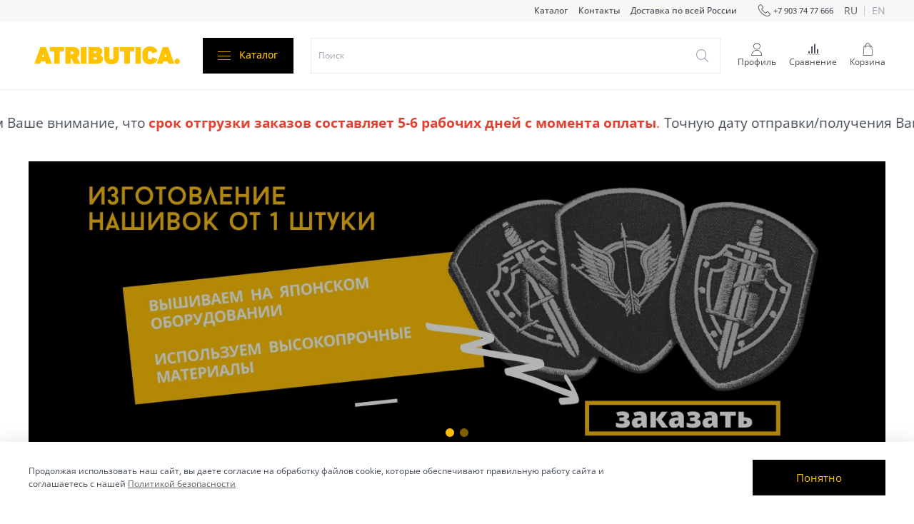

--- FILE ---
content_type: text/html; charset=utf-8
request_url: https://atributicastore.ru/
body_size: 42971
content:
<!DOCTYPE html>
<html
  style="
    --color-btn-bg:#000000;
--color-btn-bg-is-dark:true;
--bg:#ffffff;
--bg-is-dark:false;

--color-text: var(--color-text-dark);
--color-text-minor-shade: var(--color-text-dark-minor-shade);
--color-text-major-shade: var(--color-text-dark-major-shade);
--color-text-half-shade: var(--color-text-dark-half-shade);

--color-notice-warning-is-dark:false;
--color-notice-success-is-dark:false;
--color-notice-error-is-dark:false;
--color-notice-info-is-dark:false;
--color-form-controls-bg:var(--bg);
--color-form-controls-bg-disabled:var(--bg-minor-shade);
--color-form-controls-border-color:var(--bg-half-shade);
--color-form-controls-color:var(--color-text);
--is-editor:false;


  "
  >
  <head><meta data-config="{&quot;money_with_currency_format&quot;:{&quot;delimiter&quot;:&quot; &quot;,&quot;separator&quot;:&quot;.&quot;,&quot;format&quot;:&quot;%n %u&quot;,&quot;unit&quot;:&quot;руб&quot;,&quot;show_price_without_cents&quot;:0},&quot;currency_code&quot;:&quot;RUR&quot;,&quot;currency_iso_code&quot;:&quot;RUB&quot;,&quot;default_currency&quot;:{&quot;title&quot;:&quot;Российский рубль&quot;,&quot;code&quot;:&quot;RUR&quot;,&quot;rate&quot;:1.0,&quot;format_string&quot;:&quot;%n %u&quot;,&quot;unit&quot;:&quot;руб&quot;,&quot;price_separator&quot;:&quot;&quot;,&quot;is_default&quot;:true,&quot;price_delimiter&quot;:&quot;&quot;,&quot;show_price_with_delimiter&quot;:true,&quot;show_price_without_cents&quot;:false},&quot;facebook&quot;:{&quot;pixelActive&quot;:true,&quot;currency_code&quot;:&quot;RUB&quot;,&quot;use_variants&quot;:true},&quot;vk&quot;:{&quot;pixel_active&quot;:null,&quot;price_list_id&quot;:null},&quot;new_ya_metrika&quot;:true,&quot;ecommerce_data_container&quot;:&quot;dataLayer&quot;,&quot;common_js_version&quot;:null,&quot;vue_ui_version&quot;:null,&quot;feedback_captcha_enabled&quot;:&quot;1&quot;,&quot;account_id&quot;:810503,&quot;hide_items_out_of_stock&quot;:false,&quot;forbid_order_over_existing&quot;:true,&quot;minimum_items_price&quot;:null,&quot;enable_comparison&quot;:true,&quot;locale&quot;:&quot;ru&quot;,&quot;client_group&quot;:null,&quot;consent_to_personal_data&quot;:{&quot;active&quot;:true,&quot;obligatory&quot;:true,&quot;description&quot;:&quot;\u003cp\u003eНастоящим подтверждаю, что я ознакомлен и согласен с условиями \u003ca rel=\&quot;noopener\&quot; href=\&quot;https://atributicastore.ru/page/oferta\&quot; target=\&quot;_blank\&quot;\u003eоферты и политики конфиденциальности.\u003c/a\u003e\u003c/p\u003e&quot;},&quot;recaptcha_key&quot;:&quot;6LfXhUEmAAAAAOGNQm5_a2Ach-HWlFKD3Sq7vfFj&quot;,&quot;recaptcha_key_v3&quot;:&quot;6LcZi0EmAAAAAPNov8uGBKSHCvBArp9oO15qAhXa&quot;,&quot;yandex_captcha_key&quot;:&quot;ysc1_ec1ApqrRlTZTXotpTnO8PmXe2ISPHxsd9MO3y0rye822b9d2&quot;,&quot;checkout_float_order_content_block&quot;:true,&quot;available_products_characteristics_ids&quot;:null,&quot;sber_id_app_id&quot;:&quot;5b5a3c11-72e5-4871-8649-4cdbab3ba9a4&quot;,&quot;theme_generation&quot;:4,&quot;quick_checkout_captcha_enabled&quot;:false,&quot;max_order_lines_count&quot;:500,&quot;sber_bnpl_min_amount&quot;:1000,&quot;sber_bnpl_max_amount&quot;:150000,&quot;counter_settings&quot;:{&quot;data_layer_name&quot;:&quot;dataLayer&quot;,&quot;new_counters_setup&quot;:true,&quot;add_to_cart_event&quot;:true,&quot;remove_from_cart_event&quot;:true,&quot;add_to_wishlist_event&quot;:true,&quot;purchase_event&quot;:true},&quot;site_setting&quot;:{&quot;show_cart_button&quot;:true,&quot;show_service_button&quot;:false,&quot;show_marketplace_button&quot;:true,&quot;show_quick_checkout_button&quot;:false},&quot;warehouses&quot;:[{&quot;id&quot;:4117747,&quot;title&quot;:&quot;Основной склад&quot;,&quot;array_index&quot;:0}],&quot;captcha_type&quot;:&quot;google&quot;,&quot;human_readable_urls&quot;:false}" name="shop-config" content="" /><meta name='js-evnvironment' content='production' /><meta name='default-locale' content='ru' /><meta name='insales-redefined-api-methods' content="[]" /><script type="text/javascript" src="https://static.insales-cdn.com/assets/static-versioned/v3.72/static/libs/lodash/4.17.21/lodash.min.js"></script>
<!--InsalesCounter -->
<script type="text/javascript">
(function() {
  if (typeof window.__insalesCounterId !== 'undefined') {
    return;
  }

  try {
    Object.defineProperty(window, '__insalesCounterId', {
      value: 810503,
      writable: true,
      configurable: true
    });
  } catch (e) {
    console.error('InsalesCounter: Failed to define property, using fallback:', e);
    window.__insalesCounterId = 810503;
  }

  if (typeof window.__insalesCounterId === 'undefined') {
    console.error('InsalesCounter: Failed to set counter ID');
    return;
  }

  let script = document.createElement('script');
  script.async = true;
  script.src = '/javascripts/insales_counter.js?7';
  let firstScript = document.getElementsByTagName('script')[0];
  firstScript.parentNode.insertBefore(script, firstScript);
})();
</script>
<!-- /InsalesCounter -->

    <!-- meta -->
<meta charset="UTF-8" /><title>ATRIBUTICA. - нашивки (шевроны), флаги, сувениры и ведомственная символика. Доставка по всей России.</title><meta name="description" content="Наш магазин специализируется на продаже шевронов (нашивок), флагов, сувениров и символики МО РФ, Росгвардии, МЧС, МВД, ФСБ и др. Доставка по всему Миру.">
<meta data-config="{&quot;static-versioned&quot;: &quot;1.38&quot;}" name="theme-meta-data" content="">
<meta name="robots" content="index,follow" />
<meta http-equiv="X-UA-Compatible" content="IE=edge,chrome=1" />
<meta name="viewport" content="width=device-width, initial-scale=1.0" />
<meta name="SKYPE_TOOLBAR" content="SKYPE_TOOLBAR_PARSER_COMPATIBLE" />
<meta name="format-detection" content="telephone=no">

<!-- canonical url-->

<!-- rss feed-->
    <meta property="og:type" content="website">
    <meta property="og:url" content="https://atributicastore.ru">
    <meta property="og:title" content="ATRIBUTICA. - Шевроны и ведомственная символика. Изготовление на заказ.">

    
    
    





<!-- icons-->
<link rel="icon" type="image/png" sizes="16x16" href="https://static.insales-cdn.com/assets/1/7515/1621339/1768993426/favicon.png" /><style media="screen">
  @supports (content-visibility: hidden) {
    body:not(.settings_loaded) {
      content-visibility: hidden;
    }
  }
  @supports not (content-visibility: hidden) {
    body:not(.settings_loaded) {
      visibility: hidden;
    }
  }
</style>

  </head>
  <body data-multi-lang="false">
    <noscript>
<div class="njs-alert-overlay">
  <div class="njs-alert-wrapper">
    <div class="njs-alert">
      <p>Включите в вашем браузере JavaScript!</p>
    </div>
  </div>
</div>
</noscript>

    <div class="page_layout page_layout-clear ">
      <header>
      
        <div
  class="layout widget-type_system_widget_v4_header_4"
  style="--logo-img:'https://static.insales-cdn.com/files/1/3859/15290131/original/Без_имени-1_e9f510b4b26d17f6896ad9ecc6e5e76d.png'; --logo-max-width:220px; --live-search:true; --hide-search:false; --hide-language:false; --hide-personal:false; --hide-compare:false; --hide-favorite:false; --hide-menu-photo:false; --hide-counts:true; --bage-bg:#EE632C; --bage-bg-is-dark:true; --bage-bg-minor-shade:#f07545; --bage-bg-minor-shade-is-dark:true; --bage-bg-major-shade:#f2885f; --bage-bg-major-shade-is-dark:true; --bage-bg-half-shade:#f8c2ac; --bage-bg-half-shade-is-light:true; --header-wide-bg:true; --menu-grid-list-min-width:220px; --menu-grid-list-row-gap:3vw; --menu-grid-list-column-gap:3vw; --subcollections-items-limit:10; --img-border-radius:0px; --menu-img-ratio:1.5; --menu-img-fit:cover; --header-top-pt:0.5rem; --header-top-pb:0.5rem; --header-main-pt:1rem; --header-main-pb:1rem; --header-wide-content:false; --hide-desktop:false; --hide-mobile:false;"
  data-widget-drop-item-id="199590785"
  
  >
  <div class="layout__content">
    








<div class="header ">
  <div class="header__content">
    <div class="header-part-top">
      <div class="header-part-top__inner">
        <div class="header__area-menu">
          <ul class="header__menu js-cut-list" data-navigation data-menu-handle="main-menu">
            
              <li class="header__menu-item" data-navigation-item data-menu-item-id="9497819">
                <div class="header__menu-controls">
                  <a href="/collection/all" class="header__menu-link" data-navigation-link="/collection/all">
                    Каталог
                  </a>
                </div>
              </li>
            
              <li class="header__menu-item" data-navigation-item data-menu-item-id="10675279">
                <div class="header__menu-controls">
                  <a href="/page/contacts" class="header__menu-link" data-navigation-link="/page/contacts">
                    Контакты
                  </a>
                </div>
              </li>
            
              <li class="header__menu-item" data-navigation-item data-menu-item-id="10235720">
                <div class="header__menu-controls">
                  <a href="/page/delivery" class="header__menu-link" data-navigation-link="/page/delivery">
                    Доставка по всей России
                  </a>
                </div>
              </li>
            
          </ul>
        </div>

        <div class="header__area-contacts">
          
  
    <div class="header__phone">
      <a class="header__phone-value" href="tel:+79037477666">
        <span class="icon icon-phone"></span>
        +7 903 74 77 666
      </a>
    </div>
  
  

        </div>

        
  
    
      <div class="header__area-language">
        
          <a href="?lang=ru" class="header__language is-active">ru</a>
        
          <a href="?lang=en" class="header__language ">en</a>
        
      </div>
    
  

      </div>
    </div>


    <div class="header-part-main">
      <div class="header-part-main__inner">
        <div class="header__area-logo">
          
  
    
      <span class="header__logo">
        <img src="https://static.insales-cdn.com/files/1/3859/15290131/original/Без_имени-1_e9f510b4b26d17f6896ad9ecc6e5e76d.png" alt="ATRIBUTICA. - Шевроны и ведомственная символика. Изготовление на заказ." title="ATRIBUTICA. - Шевроны и ведомственная символика. Изготовление на заказ.">
      </span>
    
  

        </div>

        <div class="header__area-catalog">
          <button type="button" class="button button_size-l header__show-collection-btn js-show-header-collections">
            <span class="icon icon-bars _show"></span>
            <span class="icon icon-times _hide"></span>
            Каталог
          </button>
        </div>

        <div class="header__area-search">
          
  <div class="header__search">
    <form action="/search" method="get" class="header__search-form">
      <input type="text" autocomplete="off" class="form-control form-control_size-l header__search-field" name="q" value="" placeholder="Поиск"  data-search-field >
      <button type="submit" class="button button_size-l header__search-btn">
        <span class="icon icon-search"></span>
      </button>
      <input type="hidden" name="lang" value="ru">
      <div class="header__search__results" data-search-result></div>
    </form>
  </div>

        </div>

        <div class="header__area-controls">
          
            <a href="/client_account/orders" class="header__control-btn header__cabinet">
              <span class="icon icon-user"></span>
              <span class="header__control-text">Профиль</span>
            </a>
          

          
            
              <a href="/compares" class="header__control-btn header__compare">
                <span class="icon icon-compare">
                  <span class="header__control-bage compare-empty" data-compare-counter>0</span>
                </span>
                <span class="header__control-text">Сравнение</span>
              </a>
            
          

          

          
            <a href="/cart_items" class="header__control-btn header__cart">
              <span class="icon icon-cart">
                <span class="header__control-bage cart-empty" data-cart-positions-count></span>
              </span>
              <span class="header__control-text">Корзина</span>
            </a>
          
        </div>


        

        

        <div class="header__collections">
          <button type="button" class="button header__collections-hide-btn js-hide-header-collections">
            <span class="icon icon-times"></span>
          </button>

          <div class="header__collections-content">
            <div class="header__collections-content-top">
              <div class="header__collections-title">Каталог</div>
              <ul class="grid-list header__collections-menu" data-navigation data-subcollections-items-limit=10>
                
                
                  
                    

                    <li class="header__collections-item is-level-1" data-navigation-item>
                      <a class="header__collections-head" href="/collection/shevrony-i-nashivki-politsii-mvd" data-navigation-link="/collection/shevrony-i-nashivki-politsii-mvd">
                        
                          

                          
                          
                          <div class="header__collections-photo">
                            <div class="img-ratio img-fit">
                              <div class="img-ratio__inner">
                                

                                
                                  <picture>
                                    <source data-srcset="https://static.insales-cdn.com/r/tEjNy6irRy8/rs:fit:240:240:1/plain/images/products/1/7937/793288449/medium_%D0%B7%D0%B0%D0%B3%D0%BE%D1%82%D0%BE%D0%B2%D0%BA%D0%B0_%D0%BC%D1%83%D0%BB%D1%8C%D1%82%D0%B8%D0%BA%D0%B0%D0%BC_%D0%BA%D0%BE%D1%80%D0%B8%D1%87%D0%BD%D0%B5%D0%B2%D1%8B%D0%B8%CC%86-PhotoRoom.jpeg@webp" type="image/webp" class="lazyload">
                                    <img data-src="https://static.insales-cdn.com/images/products/1/7937/793288449/medium_заготовка_мультикам_коричневый-PhotoRoom.jpeg" class="lazyload" alt="Шевроны и нашивки Полиции, МВД">
                                  </picture>
                                
                              </div>
                            </div>
                          </div>
                        
                        <span class="header__collections-head-title">Шевроны и нашивки Полиции, МВД</span>
                      </a>

                      
                        <ul class="header__collections-submenu" data-navigation-submenu>
                          
                            <li class="header__collections-item " data-navigation-item>
                              <div class="header__collections-controls">
                                <a href="/collection/nashivki-shevrony-politsii-novogo-obraztsa" class="header__collections-link" data-navigation-link="/collection/nashivki-shevrony-politsii-novogo-obraztsa">
                                  <span class="header__collections-item-name">Нашивки ( шевроны ) Полиции нового образца</span>
                                  
                                </a>
                              </div>
                            </li>
                          
                            <li class="header__collections-item " data-navigation-item>
                              <div class="header__collections-controls">
                                <a href="/collection/nashivki-shevrony-mvd-starogo-obraztsa" class="header__collections-link" data-navigation-link="/collection/nashivki-shevrony-mvd-starogo-obraztsa">
                                  <span class="header__collections-item-name">Нашивки ( шевроны ) МВД старого образца</span>
                                  
                                </a>
                              </div>
                            </li>
                          
                            <li class="header__collections-item " data-navigation-item>
                              <div class="header__collections-controls">
                                <a href="/collection/vnutrennie-voyska" class="header__collections-link" data-navigation-link="/collection/vnutrennie-voyska">
                                  <span class="header__collections-item-name">Внутренние войска</span>
                                  
                                </a>
                              </div>
                            </li>
                          
                        </ul>
                        <div class="header__collections-show-more ">
                          <span class="button-link header__collections-show-more-link js-show-more-subcollections">
                            <span class="header__collections-show-more-text-show">Показать все</span>
                            <span class="header__collections-show-more-text-hide">Скрыть</span>
                            <span class="icon icon-angle-down"></span>
                          </span>
                        </div>
                      
                    </li>
                  
                    

                    <li class="header__collections-item is-level-1" data-navigation-item>
                      <a class="header__collections-head" href="/collection/shevrony-i-nashivki-rosgvardii" data-navigation-link="/collection/shevrony-i-nashivki-rosgvardii">
                        
                          

                          
                          
                          <div class="header__collections-photo">
                            <div class="img-ratio img-fit">
                              <div class="img-ratio__inner">
                                

                                
                                  <picture>
                                    <source data-srcset="https://static.insales-cdn.com/r/HO7P8FnxKZ0/rs:fit:240:240:1/plain/images/collections/1/1202/73221298/medium_2021-02-02_21.32.22.jpg@webp" type="image/webp" class="lazyload">
                                    <img data-src="https://static.insales-cdn.com/images/collections/1/1202/73221298/medium_2021-02-02_21.32.22.jpg" class="lazyload" alt="2021-02-02_21.32.22.jpg">
                                  </picture>
                                
                              </div>
                            </div>
                          </div>
                        
                        <span class="header__collections-head-title">Шевроны и нашивки Росгвардии</span>
                      </a>

                      
                        <ul class="header__collections-submenu" data-navigation-submenu>
                          
                            <li class="header__collections-item " data-navigation-item>
                              <div class="header__collections-controls">
                                <a href="/collection/tsentralnyy-okrug" class="header__collections-link" data-navigation-link="/collection/tsentralnyy-okrug">
                                  <span class="header__collections-item-name">Центральный округ</span>
                                  
                                </a>
                              </div>
                            </li>
                          
                            <li class="header__collections-item " data-navigation-item>
                              <div class="header__collections-controls">
                                <a href="/collection/vostochnyy-okrug" class="header__collections-link" data-navigation-link="/collection/vostochnyy-okrug">
                                  <span class="header__collections-item-name">Восточный округ</span>
                                  
                                </a>
                              </div>
                            </li>
                          
                            <li class="header__collections-item " data-navigation-item>
                              <div class="header__collections-controls">
                                <a href="/collection/privolzhskiy-okrug" class="header__collections-link" data-navigation-link="/collection/privolzhskiy-okrug">
                                  <span class="header__collections-item-name">Приволжский округ</span>
                                  
                                </a>
                              </div>
                            </li>
                          
                            <li class="header__collections-item " data-navigation-item>
                              <div class="header__collections-controls">
                                <a href="/collection/severo-zapadnyy-okrug" class="header__collections-link" data-navigation-link="/collection/severo-zapadnyy-okrug">
                                  <span class="header__collections-item-name">Северо-западный округ</span>
                                  
                                </a>
                              </div>
                            </li>
                          
                            <li class="header__collections-item " data-navigation-item>
                              <div class="header__collections-controls">
                                <a href="/collection/severo-kavkazskiy-okrug" class="header__collections-link" data-navigation-link="/collection/severo-kavkazskiy-okrug">
                                  <span class="header__collections-item-name">Северо-кавказский округ</span>
                                  
                                </a>
                              </div>
                            </li>
                          
                            <li class="header__collections-item " data-navigation-item>
                              <div class="header__collections-controls">
                                <a href="/collection/sibirskiy-okrug" class="header__collections-link" data-navigation-link="/collection/sibirskiy-okrug">
                                  <span class="header__collections-item-name">Сибирский округ</span>
                                  
                                </a>
                              </div>
                            </li>
                          
                            <li class="header__collections-item " data-navigation-item>
                              <div class="header__collections-controls">
                                <a href="/collection/uralskiy-okrug" class="header__collections-link" data-navigation-link="/collection/uralskiy-okrug">
                                  <span class="header__collections-item-name">Уральский округ</span>
                                  
                                </a>
                              </div>
                            </li>
                          
                            <li class="header__collections-item " data-navigation-item>
                              <div class="header__collections-controls">
                                <a href="/collection/fgup-ohrana" class="header__collections-link" data-navigation-link="/collection/fgup-ohrana">
                                  <span class="header__collections-item-name">ФГУП Охрана</span>
                                  
                                </a>
                              </div>
                            </li>
                          
                            <li class="header__collections-item " data-navigation-item>
                              <div class="header__collections-controls">
                                <a href="/collection/yuzhnyy-okrug" class="header__collections-link" data-navigation-link="/collection/yuzhnyy-okrug">
                                  <span class="header__collections-item-name">Южный Округ</span>
                                  
                                </a>
                              </div>
                            </li>
                          
                            <li class="header__collections-item " data-navigation-item>
                              <div class="header__collections-controls">
                                <a href="/collection/nashivki-shevrony-rosgvardii-chernye" class="header__collections-link" data-navigation-link="/collection/nashivki-shevrony-rosgvardii-chernye">
                                  <span class="header__collections-item-name">Нашивки (Шевроны) Росгвардии Черные</span>
                                  
                                </a>
                              </div>
                            </li>
                          
                        </ul>
                        <div class="header__collections-show-more ">
                          <span class="button-link header__collections-show-more-link js-show-more-subcollections">
                            <span class="header__collections-show-more-text-show">Показать все</span>
                            <span class="header__collections-show-more-text-hide">Скрыть</span>
                            <span class="icon icon-angle-down"></span>
                          </span>
                        </div>
                      
                    </li>
                  
                    

                    <li class="header__collections-item is-level-1" data-navigation-item>
                      <a class="header__collections-head" href="/collection/shevrony-i-nashivki-ministerstva-oborony" data-navigation-link="/collection/shevrony-i-nashivki-ministerstva-oborony">
                        
                          

                          
                          
                          <div class="header__collections-photo">
                            <div class="img-ratio img-fit">
                              <div class="img-ratio__inner">
                                

                                
                                  <picture>
                                    <source data-srcset="https://static.insales-cdn.com/r/2NDJk8AQcRI/rs:fit:240:240:1/plain/images/collections/1/1216/73221312/medium_2021-02-02_21.46.05.jpg@webp" type="image/webp" class="lazyload">
                                    <img data-src="https://static.insales-cdn.com/images/collections/1/1216/73221312/medium_2021-02-02_21.46.05.jpg" class="lazyload" alt="2021-02-02_21.46.05.jpg">
                                  </picture>
                                
                              </div>
                            </div>
                          </div>
                        
                        <span class="header__collections-head-title">Шевроны и нашивки Министерства обороны</span>
                      </a>

                      
                        <ul class="header__collections-submenu" data-navigation-submenu>
                          
                            <li class="header__collections-item " data-navigation-item>
                              <div class="header__collections-controls">
                                <a href="/collection/nashivki-imennye-na-zakaz" class="header__collections-link" data-navigation-link="/collection/nashivki-imennye-na-zakaz">
                                  <span class="header__collections-item-name">Нашивки именные на заказ</span>
                                  
                                </a>
                              </div>
                            </li>
                          
                            <li class="header__collections-item " data-navigation-item>
                              <div class="header__collections-controls">
                                <a href="/collection/nashivki-shevrony-suhoputnyh-voysk" class="header__collections-link" data-navigation-link="/collection/nashivki-shevrony-suhoputnyh-voysk">
                                  <span class="header__collections-item-name">Нашивки (шевроны) Сухопутных Войск</span>
                                  
                                </a>
                              </div>
                            </li>
                          
                            <li class="header__collections-item " data-navigation-item>
                              <div class="header__collections-controls">
                                <a href="/collection/nashivki-shevrony-vks" class="header__collections-link" data-navigation-link="/collection/nashivki-shevrony-vks">
                                  <span class="header__collections-item-name">Нашивки (шевроны) ВКС</span>
                                  
                                </a>
                              </div>
                            </li>
                          
                            <li class="header__collections-item " data-navigation-item>
                              <div class="header__collections-controls">
                                <a href="/collection/nashivki-shevrony-vdv" class="header__collections-link" data-navigation-link="/collection/nashivki-shevrony-vdv">
                                  <span class="header__collections-item-name">Нашивки (шевроны) ВДВ</span>
                                  
                                </a>
                              </div>
                            </li>
                          
                            <li class="header__collections-item " data-navigation-item>
                              <div class="header__collections-controls">
                                <a href="/collection/nashivki-shevrony-rvsn" class="header__collections-link" data-navigation-link="/collection/nashivki-shevrony-rvsn">
                                  <span class="header__collections-item-name">Нашивки (шевроны) РВСН</span>
                                  
                                </a>
                              </div>
                            </li>
                          
                            <li class="header__collections-item " data-navigation-item>
                              <div class="header__collections-controls">
                                <a href="/collection/nashivki-shevrony-vuts-i-voennyh-uchilisch" class="header__collections-link" data-navigation-link="/collection/nashivki-shevrony-vuts-i-voennyh-uchilisch">
                                  <span class="header__collections-item-name">Нашивки (шевроны) ВУЦ и военных училищ</span>
                                  
                                </a>
                              </div>
                            </li>
                          
                            <li class="header__collections-item " data-navigation-item>
                              <div class="header__collections-controls">
                                <a href="/collection/nashivki-shevrony-gru" class="header__collections-link" data-navigation-link="/collection/nashivki-shevrony-gru">
                                  <span class="header__collections-item-name">Нашивки (шевроны) ГРУ</span>
                                  
                                </a>
                              </div>
                            </li>
                          
                            <li class="header__collections-item " data-navigation-item>
                              <div class="header__collections-controls">
                                <a href="/collection/nashivki-shevrony-vmf" class="header__collections-link" data-navigation-link="/collection/nashivki-shevrony-vmf">
                                  <span class="header__collections-item-name">Нашивки (шевроны) ВМФ</span>
                                  
                                </a>
                              </div>
                            </li>
                          
                            <li class="header__collections-item " data-navigation-item>
                              <div class="header__collections-controls">
                                <a href="/collection/nashivki-shevrony-voennoy-politsii-prokuratury-i-sluzhby-tyla" class="header__collections-link" data-navigation-link="/collection/nashivki-shevrony-voennoy-politsii-prokuratury-i-sluzhby-tyla">
                                  <span class="header__collections-item-name">Нашивки (шевроны) военной полиции, прокуратуры и службы тыла</span>
                                  
                                </a>
                              </div>
                            </li>
                          
                            <li class="header__collections-item " data-navigation-item>
                              <div class="header__collections-controls">
                                <a href="/collection/nashivki-shevrony-generalnogo-shtaba-i-tsovu" class="header__collections-link" data-navigation-link="/collection/nashivki-shevrony-generalnogo-shtaba-i-tsovu">
                                  <span class="header__collections-item-name">Нашивки (шевроны) Генерального штаба и ЦОВУ</span>
                                  
                                </a>
                              </div>
                            </li>
                          
                            <li class="header__collections-item is-hide" data-navigation-item>
                              <div class="header__collections-controls">
                                <a href="/collection/shevrony-i-nashivki-mo-rf-starogo-obraztsa" class="header__collections-link" data-navigation-link="/collection/shevrony-i-nashivki-mo-rf-starogo-obraztsa">
                                  <span class="header__collections-item-name">Шевроны и нашивки МО РФ старого образца</span>
                                  
                                </a>
                              </div>
                            </li>
                          
                            <li class="header__collections-item is-hide" data-navigation-item>
                              <div class="header__collections-controls">
                                <a href="/collection/nashivki-shevrony-na-levyy-rukav" class="header__collections-link" data-navigation-link="/collection/nashivki-shevrony-na-levyy-rukav">
                                  <span class="header__collections-item-name">Нашивки (шевроны) на левый рукав</span>
                                  
                                </a>
                              </div>
                            </li>
                          
                            <li class="header__collections-item is-hide" data-navigation-item>
                              <div class="header__collections-controls">
                                <a href="/collection/nashivki-shevrony-na-pravyy-rukav" class="header__collections-link" data-navigation-link="/collection/nashivki-shevrony-na-pravyy-rukav">
                                  <span class="header__collections-item-name">Нашивки (шевроны) на правый рукав</span>
                                  
                                </a>
                              </div>
                            </li>
                          
                            <li class="header__collections-item is-hide" data-navigation-item>
                              <div class="header__collections-controls">
                                <a href="/collection/nashivki-petlichnye" class="header__collections-link" data-navigation-link="/collection/nashivki-petlichnye">
                                  <span class="header__collections-item-name">Нашивки петличные</span>
                                  
                                </a>
                              </div>
                            </li>
                          
                            <li class="header__collections-item is-hide" data-navigation-item>
                              <div class="header__collections-controls">
                                <a href="/collection/shevrony-po-300-mu-prikazu" class="header__collections-link" data-navigation-link="/collection/shevrony-po-300-mu-prikazu">
                                  <span class="header__collections-item-name">Шевроны по 300-му приказу</span>
                                  
                                </a>
                              </div>
                            </li>
                          
                            <li class="header__collections-item is-hide" data-navigation-item>
                              <div class="header__collections-controls">
                                <a href="/collection/shevrony-na-paradnuyu-formu" class="header__collections-link" data-navigation-link="/collection/shevrony-na-paradnuyu-formu">
                                  <span class="header__collections-item-name">Шевроны на парадную форму</span>
                                  
                                </a>
                              </div>
                            </li>
                          
                        </ul>
                        <div class="header__collections-show-more is-show">
                          <span class="button-link header__collections-show-more-link js-show-more-subcollections">
                            <span class="header__collections-show-more-text-show">Показать все</span>
                            <span class="header__collections-show-more-text-hide">Скрыть</span>
                            <span class="icon icon-angle-down"></span>
                          </span>
                        </div>
                      
                    </li>
                  
                    

                    <li class="header__collections-item is-level-1" data-navigation-item>
                      <a class="header__collections-head" href="/collection/nashivki-i-shevrony-aviatsii" data-navigation-link="/collection/nashivki-i-shevrony-aviatsii">
                        
                          

                          
                          
                          <div class="header__collections-photo">
                            <div class="img-ratio img-fit">
                              <div class="img-ratio__inner">
                                

                                
                                  <picture>
                                    <source data-srcset="https://static.insales-cdn.com/r/WAOHQG4JezU/rs:fit:240:240:1/plain/images/collections/1/7814/74874502/medium_2021-02-21_17.05.39.jpg@webp" type="image/webp" class="lazyload">
                                    <img data-src="https://static.insales-cdn.com/images/collections/1/7814/74874502/medium_2021-02-21_17.05.39.jpg" class="lazyload" alt="2021-02-21_17.05.39.jpg">
                                  </picture>
                                
                              </div>
                            </div>
                          </div>
                        
                        <span class="header__collections-head-title">Нашивки и шевроны авиации</span>
                      </a>

                      
                    </li>
                  
                    

                    <li class="header__collections-item is-level-1" data-navigation-item>
                      <a class="header__collections-head" href="/collection/shevrony-i-nashivki-sssr" data-navigation-link="/collection/shevrony-i-nashivki-sssr">
                        
                          

                          
                          
                          <div class="header__collections-photo">
                            <div class="img-ratio img-fit">
                              <div class="img-ratio__inner">
                                

                                
                                  <picture>
                                    <source data-srcset="https://static.insales-cdn.com/r/3xM1QQir5Y0/rs:fit:240:240:1/plain/images/collections/1/1224/73221320/medium_image.jpg@webp" type="image/webp" class="lazyload">
                                    <img data-src="https://static.insales-cdn.com/images/collections/1/1224/73221320/medium_image.jpg" class="lazyload" alt="image.jpg">
                                  </picture>
                                
                              </div>
                            </div>
                          </div>
                        
                        <span class="header__collections-head-title">Шевроны и нашивки СССР</span>
                      </a>

                      
                    </li>
                  
                    

                    <li class="header__collections-item is-level-1" data-navigation-item>
                      <a class="header__collections-head" href="/collection/patchi-takticheskie-nashivki" data-navigation-link="/collection/patchi-takticheskie-nashivki">
                        
                          

                          
                          
                          <div class="header__collections-photo">
                            <div class="img-ratio img-fit">
                              <div class="img-ratio__inner">
                                

                                
                                  <picture>
                                    <source data-srcset="https://static.insales-cdn.com/r/6hZPlj_O9Hg/rs:fit:240:240:1/plain/images/collections/1/7378/73866450/medium_2021-02-11_16.47.37.jpg@webp" type="image/webp" class="lazyload">
                                    <img data-src="https://static.insales-cdn.com/images/collections/1/7378/73866450/medium_2021-02-11_16.47.37.jpg" class="lazyload" alt="2021-02-11_16.47.37.jpg">
                                  </picture>
                                
                              </div>
                            </div>
                          </div>
                        
                        <span class="header__collections-head-title">Патчи, тактические нашивки</span>
                      </a>

                      
                    </li>
                  
                    

                    <li class="header__collections-item is-level-1" data-navigation-item>
                      <a class="header__collections-head" href="/collection/shevrony-i-nashivki-organizatsiy-sluzhb-vedomstv" data-navigation-link="/collection/shevrony-i-nashivki-organizatsiy-sluzhb-vedomstv">
                        
                          

                          
                          
                          <div class="header__collections-photo">
                            <div class="img-ratio img-fit">
                              <div class="img-ratio__inner">
                                

                                
                                  <picture>
                                    <source data-srcset="https://static.insales-cdn.com/r/PYEM-8rLpx0/rs:fit:240:240:1/plain/images/collections/1/1265/73221361/medium_2021-02-02_22.17.55.jpg@webp" type="image/webp" class="lazyload">
                                    <img data-src="https://static.insales-cdn.com/images/collections/1/1265/73221361/medium_2021-02-02_22.17.55.jpg" class="lazyload" alt="2021-02-02_22.17.55.jpg">
                                  </picture>
                                
                              </div>
                            </div>
                          </div>
                        
                        <span class="header__collections-head-title">Шевроны и нашивки Организаций, Служб, Ведомств</span>
                      </a>

                      
                        <ul class="header__collections-submenu" data-navigation-submenu>
                          
                            <li class="header__collections-item " data-navigation-item>
                              <div class="header__collections-controls">
                                <a href="/collection/fssp" class="header__collections-link" data-navigation-link="/collection/fssp">
                                  <span class="header__collections-item-name">ФССП</span>
                                  
                                </a>
                              </div>
                            </li>
                          
                            <li class="header__collections-item " data-navigation-item>
                              <div class="header__collections-controls">
                                <a href="/collection/fsin" class="header__collections-link" data-navigation-link="/collection/fsin">
                                  <span class="header__collections-item-name">ФСИН</span>
                                  
                                </a>
                              </div>
                            </li>
                          
                            <li class="header__collections-item " data-navigation-item>
                              <div class="header__collections-controls">
                                <a href="/collection/sledstvennyy-komitet" class="header__collections-link" data-navigation-link="/collection/sledstvennyy-komitet">
                                  <span class="header__collections-item-name">Следственный комитет</span>
                                  
                                </a>
                              </div>
                            </li>
                          
                            <li class="header__collections-item " data-navigation-item>
                              <div class="header__collections-controls">
                                <a href="/collection/prokuratura" class="header__collections-link" data-navigation-link="/collection/prokuratura">
                                  <span class="header__collections-item-name">Прокуратура</span>
                                  
                                </a>
                              </div>
                            </li>
                          
                            <li class="header__collections-item " data-navigation-item>
                              <div class="header__collections-controls">
                                <a href="/collection/nashivki-i-shevrony-fsb" class="header__collections-link" data-navigation-link="/collection/nashivki-i-shevrony-fsb">
                                  <span class="header__collections-item-name">Нашивки и шевроны ФСБ</span>
                                  
                                </a>
                              </div>
                            </li>
                          
                            <li class="header__collections-item " data-navigation-item>
                              <div class="header__collections-controls">
                                <a href="/collection/shevrony-i-nashivki-mchs" class="header__collections-link" data-navigation-link="/collection/shevrony-i-nashivki-mchs">
                                  <span class="header__collections-item-name">Шевроны и нашивки МЧС</span>
                                  
                                </a>
                              </div>
                            </li>
                          
                            <li class="header__collections-item " data-navigation-item>
                              <div class="header__collections-controls">
                                <a href="/collection/shevrony-i-nashivki-kazachih-voysk" class="header__collections-link" data-navigation-link="/collection/shevrony-i-nashivki-kazachih-voysk">
                                  <span class="header__collections-item-name">Шевроны и нашивки Казачьих войск</span>
                                  
                                </a>
                              </div>
                            </li>
                          
                            <li class="header__collections-item " data-navigation-item>
                              <div class="header__collections-controls">
                                <a href="/collection/shevrony-i-nashivki-ministerstva-selskogo-hozyaystva-rossiyskoy-federatsii" class="header__collections-link" data-navigation-link="/collection/shevrony-i-nashivki-ministerstva-selskogo-hozyaystva-rossiyskoy-federatsii">
                                  <span class="header__collections-item-name">Шевроны и нашивки Министерства сельского хозяйства Российской Федерации</span>
                                  
                                </a>
                              </div>
                            </li>
                          
                            <li class="header__collections-item " data-navigation-item>
                              <div class="header__collections-controls">
                                <a href="/collection/shevrony-i-nashivki-rospotrebnadzor" class="header__collections-link" data-navigation-link="/collection/shevrony-i-nashivki-rospotrebnadzor">
                                  <span class="header__collections-item-name">Шевроны и нашивки Роспотребнадзор</span>
                                  
                                </a>
                              </div>
                            </li>
                          
                            <li class="header__collections-item " data-navigation-item>
                              <div class="header__collections-controls">
                                <a href="/collection/gostehnadzor" class="header__collections-link" data-navigation-link="/collection/gostehnadzor">
                                  <span class="header__collections-item-name">Гостехнадзор</span>
                                  
                                </a>
                              </div>
                            </li>
                          
                            <li class="header__collections-item is-hide" data-navigation-item>
                              <div class="header__collections-controls">
                                <a href="/collection/federalnaya-tamozhennaya-sluzhba" class="header__collections-link" data-navigation-link="/collection/federalnaya-tamozhennaya-sluzhba">
                                  <span class="header__collections-item-name">Федеральная таможенная служба</span>
                                  
                                </a>
                              </div>
                            </li>
                          
                            <li class="header__collections-item is-hide" data-navigation-item>
                              <div class="header__collections-controls">
                                <a href="/collection/fgup-gtsss-spetssvyaz" class="header__collections-link" data-navigation-link="/collection/fgup-gtsss-spetssvyaz">
                                  <span class="header__collections-item-name">ФГУП ГЦСС Спецсвязь</span>
                                  
                                </a>
                              </div>
                            </li>
                          
                            <li class="header__collections-item is-hide" data-navigation-item>
                              <div class="header__collections-controls">
                                <a href="/collection/mosgortrans" class="header__collections-link" data-navigation-link="/collection/mosgortrans">
                                  <span class="header__collections-item-name">Мосгортранс</span>
                                  
                                </a>
                              </div>
                            </li>
                          
                            <li class="header__collections-item is-hide" data-navigation-item>
                              <div class="header__collections-controls">
                                <a href="/collection/medsluzhby" class="header__collections-link" data-navigation-link="/collection/medsluzhby">
                                  <span class="header__collections-item-name">Медслужбы</span>
                                  
                                </a>
                              </div>
                            </li>
                          
                            <li class="header__collections-item is-hide" data-navigation-item>
                              <div class="header__collections-controls">
                                <a href="/collection/nashivki-i-shevrony-liza-alert" class="header__collections-link" data-navigation-link="/collection/nashivki-i-shevrony-liza-alert">
                                  <span class="header__collections-item-name">Нашивки и шевроны Liza Alert</span>
                                  
                                </a>
                              </div>
                            </li>
                          
                            <li class="header__collections-item is-hide" data-navigation-item>
                              <div class="header__collections-controls">
                                <a href="/collection/nashivki-shevrony-fso" class="header__collections-link" data-navigation-link="/collection/nashivki-shevrony-fso">
                                  <span class="header__collections-item-name">Нашивки (шевроны) ФСО</span>
                                  
                                </a>
                              </div>
                            </li>
                          
                            <li class="header__collections-item is-hide" data-navigation-item>
                              <div class="header__collections-controls">
                                <a href="/collection/raznoe" class="header__collections-link" data-navigation-link="/collection/raznoe">
                                  <span class="header__collections-item-name">Разное</span>
                                  
                                </a>
                              </div>
                            </li>
                          
                        </ul>
                        <div class="header__collections-show-more is-show">
                          <span class="button-link header__collections-show-more-link js-show-more-subcollections">
                            <span class="header__collections-show-more-text-show">Показать все</span>
                            <span class="header__collections-show-more-text-hide">Скрыть</span>
                            <span class="icon icon-angle-down"></span>
                          </span>
                        </div>
                      
                    </li>
                  
                    

                    <li class="header__collections-item is-level-1" data-navigation-item>
                      <a class="header__collections-head" href="/collection/kadetskie-nashivki-i-shevrony" data-navigation-link="/collection/kadetskie-nashivki-i-shevrony">
                        
                          

                          
                          
                          <div class="header__collections-photo">
                            <div class="img-ratio img-fit">
                              <div class="img-ratio__inner">
                                

                                
                                  <picture>
                                    <source data-srcset="https://static.insales-cdn.com/r/flnEhtqfULQ/rs:fit:240:240:1/plain/images/products/1/1851/980379451/medium_%D0%B7%D0%B0%D0%B3%D1%80%D1%83%D0%B6%D0%B5%D0%BD%D0%BD%D0%BE%D0%B5__57_-Photoroom.png@webp" type="image/webp" class="lazyload">
                                    <img data-src="https://static.insales-cdn.com/images/products/1/1851/980379451/medium_загруженное__57_-Photoroom.png" class="lazyload" alt="Кадетские нашивки и шевроны">
                                  </picture>
                                
                              </div>
                            </div>
                          </div>
                        
                        <span class="header__collections-head-title">Кадетские нашивки и шевроны</span>
                      </a>

                      
                    </li>
                  
                    

                    <li class="header__collections-item is-level-1" data-navigation-item>
                      <a class="header__collections-head" href="/collection/nashivki-gruppy-krovi" data-navigation-link="/collection/nashivki-gruppy-krovi">
                        
                          

                          
                          
                          <div class="header__collections-photo">
                            <div class="img-ratio img-fit">
                              <div class="img-ratio__inner">
                                

                                
                                  <picture>
                                    <source data-srcset="https://static.insales-cdn.com/r/dHA3Sjzhn-0/rs:fit:240:240:1/plain/images/collections/1/1232/73221328/medium_2021-02-02_22.01.55.jpg@webp" type="image/webp" class="lazyload">
                                    <img data-src="https://static.insales-cdn.com/images/collections/1/1232/73221328/medium_2021-02-02_22.01.55.jpg" class="lazyload" alt="2021-02-02_22.01.55.jpg">
                                  </picture>
                                
                              </div>
                            </div>
                          </div>
                        
                        <span class="header__collections-head-title">Нашивки группы крови</span>
                      </a>

                      
                    </li>
                  
                    

                    <li class="header__collections-item is-level-1" data-navigation-item>
                      <a class="header__collections-head" href="/collection/flagi" data-navigation-link="/collection/flagi">
                        
                          

                          
                          
                          <div class="header__collections-photo">
                            <div class="img-ratio img-fit">
                              <div class="img-ratio__inner">
                                

                                
                                  <picture>
                                    <source data-srcset="https://static.insales-cdn.com/r/NQFRrOj8Zgo/rs:fit:240:240:1/plain/images/collections/1/4057/73224153/medium_2021-02-02_23.16.16.jpg@webp" type="image/webp" class="lazyload">
                                    <img data-src="https://static.insales-cdn.com/images/collections/1/4057/73224153/medium_2021-02-02_23.16.16.jpg" class="lazyload" alt="2021-02-02_23.16.16.jpg">
                                  </picture>
                                
                              </div>
                            </div>
                          </div>
                        
                        <span class="header__collections-head-title">Флаги</span>
                      </a>

                      
                    </li>
                  
                    

                    <li class="header__collections-item is-level-1" data-navigation-item>
                      <a class="header__collections-head" href="/collection/znaki" data-navigation-link="/collection/znaki">
                        
                          

                          
                          
                          <div class="header__collections-photo">
                            <div class="img-ratio img-fit">
                              <div class="img-ratio__inner">
                                

                                
                                  <picture>
                                    <source data-srcset="https://static.insales-cdn.com/r/Vyf1NqFvTjI/rs:fit:240:240:1/plain/images/collections/1/4658/73241138/medium_2021-02-02_23.21.55.jpg@webp" type="image/webp" class="lazyload">
                                    <img data-src="https://static.insales-cdn.com/images/collections/1/4658/73241138/medium_2021-02-02_23.21.55.jpg" class="lazyload" alt="2021-02-02_23.21.55.jpg">
                                  </picture>
                                
                              </div>
                            </div>
                          </div>
                        
                        <span class="header__collections-head-title">Знаки</span>
                      </a>

                      
                        <ul class="header__collections-submenu" data-navigation-submenu>
                          
                            <li class="header__collections-item " data-navigation-item>
                              <div class="header__collections-controls">
                                <a href="/collection/znaki-zhetony-nagrudnye" class="header__collections-link" data-navigation-link="/collection/znaki-zhetony-nagrudnye">
                                  <span class="header__collections-item-name">Знаки (жетоны) нагрудные</span>
                                  
                                </a>
                              </div>
                            </li>
                          
                            <li class="header__collections-item " data-navigation-item>
                              <div class="header__collections-controls">
                                <a href="/collection/znaki-frachnye-na-latskan" class="header__collections-link" data-navigation-link="/collection/znaki-frachnye-na-latskan">
                                  <span class="header__collections-item-name">Знаки фрачные на лацкан</span>
                                  
                                </a>
                              </div>
                            </li>
                          
                            <li class="header__collections-item " data-navigation-item>
                              <div class="header__collections-controls">
                                <a href="/collection/nagrudnye-znaki" class="header__collections-link" data-navigation-link="/collection/nagrudnye-znaki">
                                  <span class="header__collections-item-name">Нагрудные знаки</span>
                                  
                                </a>
                              </div>
                            </li>
                          
                            <li class="header__collections-item " data-navigation-item>
                              <div class="header__collections-controls">
                                <a href="/collection/repliki-kopii-znakov" class="header__collections-link" data-navigation-link="/collection/repliki-kopii-znakov">
                                  <span class="header__collections-item-name">Реплики (копии) знаков</span>
                                  
                                </a>
                              </div>
                            </li>
                          
                            <li class="header__collections-item " data-navigation-item>
                              <div class="header__collections-controls">
                                <a href="/collection/znaki-spetsialnye" class="header__collections-link" data-navigation-link="/collection/znaki-spetsialnye">
                                  <span class="header__collections-item-name">Знаки специальные</span>
                                  
                                </a>
                              </div>
                            </li>
                          
                        </ul>
                        <div class="header__collections-show-more ">
                          <span class="button-link header__collections-show-more-link js-show-more-subcollections">
                            <span class="header__collections-show-more-text-show">Показать все</span>
                            <span class="header__collections-show-more-text-hide">Скрыть</span>
                            <span class="icon icon-angle-down"></span>
                          </span>
                        </div>
                      
                    </li>
                  
                    

                    <li class="header__collections-item is-level-1" data-navigation-item>
                      <a class="header__collections-head" href="/collection/medali-planki-kolodki" data-navigation-link="/collection/medali-planki-kolodki">
                        
                          

                          
                          
                          <div class="header__collections-photo">
                            <div class="img-ratio img-fit">
                              <div class="img-ratio__inner">
                                

                                
                                  <picture>
                                    <source data-srcset="https://static.insales-cdn.com/r/IIpAMaS-6R8/rs:fit:240:240:1/plain/images/collections/1/1360/73221456/medium_2021-02-02_23.06.46.jpg@webp" type="image/webp" class="lazyload">
                                    <img data-src="https://static.insales-cdn.com/images/collections/1/1360/73221456/medium_2021-02-02_23.06.46.jpg" class="lazyload" alt="2021-02-02_23.06.46.jpg">
                                  </picture>
                                
                              </div>
                            </div>
                          </div>
                        
                        <span class="header__collections-head-title">Медали. Планки. Колодки</span>
                      </a>

                      
                        <ul class="header__collections-submenu" data-navigation-submenu>
                          
                            <li class="header__collections-item " data-navigation-item>
                              <div class="header__collections-controls">
                                <a href="/collection/medali" class="header__collections-link" data-navigation-link="/collection/medali">
                                  <span class="header__collections-item-name">Медали</span>
                                  
                                </a>
                              </div>
                            </li>
                          
                            <li class="header__collections-item " data-navigation-item>
                              <div class="header__collections-controls">
                                <a href="/collection/lenty-k-medalyam" class="header__collections-link" data-navigation-link="/collection/lenty-k-medalyam">
                                  <span class="header__collections-item-name">Ленты к медалям</span>
                                  
                                </a>
                              </div>
                            </li>
                          
                            <li class="header__collections-item " data-navigation-item>
                              <div class="header__collections-controls">
                                <a href="/collection/rashodniki-i-komplektuyuschie-dlya-ordenskih-planok-i-kolodok" class="header__collections-link" data-navigation-link="/collection/rashodniki-i-komplektuyuschie-dlya-ordenskih-planok-i-kolodok">
                                  <span class="header__collections-item-name">Расходники и комплектующие для орденских планок и колодок</span>
                                  
                                </a>
                              </div>
                            </li>
                          
                        </ul>
                        <div class="header__collections-show-more ">
                          <span class="button-link header__collections-show-more-link js-show-more-subcollections">
                            <span class="header__collections-show-more-text-show">Показать все</span>
                            <span class="header__collections-show-more-text-hide">Скрыть</span>
                            <span class="icon icon-angle-down"></span>
                          </span>
                        </div>
                      
                    </li>
                  
                    

                    <li class="header__collections-item is-level-1" data-navigation-item>
                      <a class="header__collections-head" href="/collection/furnitura" data-navigation-link="/collection/furnitura">
                        
                          

                          
                          
                          <div class="header__collections-photo">
                            <div class="img-ratio img-fit">
                              <div class="img-ratio__inner">
                                

                                
                                  <picture>
                                    <source data-srcset="https://static.insales-cdn.com/r/IR0ePtZTVg4/rs:fit:240:240:1/plain/images/collections/1/1337/73221433/medium_2021-02-02_23.00.51.jpg@webp" type="image/webp" class="lazyload">
                                    <img data-src="https://static.insales-cdn.com/images/collections/1/1337/73221433/medium_2021-02-02_23.00.51.jpg" class="lazyload" alt="2021-02-02_23.00.51.jpg">
                                  </picture>
                                
                              </div>
                            </div>
                          </div>
                        
                        <span class="header__collections-head-title">Фурнитура</span>
                      </a>

                      
                        <ul class="header__collections-submenu" data-navigation-submenu>
                          
                            <li class="header__collections-item " data-navigation-item>
                              <div class="header__collections-controls">
                                <a href="/collection/galun-na-pogony" class="header__collections-link" data-navigation-link="/collection/galun-na-pogony">
                                  <span class="header__collections-item-name">Галун на погоны</span>
                                  
                                </a>
                              </div>
                            </li>
                          
                            <li class="header__collections-item " data-navigation-item>
                              <div class="header__collections-controls">
                                <a href="/collection/lenta-georgievskaya" class="header__collections-link" data-navigation-link="/collection/lenta-georgievskaya">
                                  <span class="header__collections-item-name">Лента Георгиевская</span>
                                  
                                </a>
                              </div>
                            </li>
                          
                            <li class="header__collections-item " data-navigation-item>
                              <div class="header__collections-controls">
                                <a href="/collection/galunnye-znaki-razlichiya-vmf-morskogo-i-rechnogo-flotov" class="header__collections-link" data-navigation-link="/collection/galunnye-znaki-razlichiya-vmf-morskogo-i-rechnogo-flotov">
                                  <span class="header__collections-item-name">Галунные знаки различия ВМФ, морского и речного флотов</span>
                                  
                                </a>
                              </div>
                            </li>
                          
                            <li class="header__collections-item " data-navigation-item>
                              <div class="header__collections-controls">
                                <a href="/collection/zvezdy-bukvy-lychki-na-pogony" class="header__collections-link" data-navigation-link="/collection/zvezdy-bukvy-lychki-na-pogony">
                                  <span class="header__collections-item-name">Звезды, буквы, лычки  на погоны</span>
                                  
                                </a>
                              </div>
                            </li>
                          
                            <li class="header__collections-item " data-navigation-item>
                              <div class="header__collections-controls">
                                <a href="/collection/emblemy-petlichnye" class="header__collections-link" data-navigation-link="/collection/emblemy-petlichnye">
                                  <span class="header__collections-item-name">Эмблемы петличные</span>
                                  
                                </a>
                              </div>
                            </li>
                          
                            <li class="header__collections-item " data-navigation-item>
                              <div class="header__collections-controls">
                                <a href="/collection/kokardy-i-emblemy-na-golovnye-ubory" class="header__collections-link" data-navigation-link="/collection/kokardy-i-emblemy-na-golovnye-ubory">
                                  <span class="header__collections-item-name">Кокарды и эмблемы на головные уборы</span>
                                  
                                </a>
                              </div>
                            </li>
                          
                            <li class="header__collections-item " data-navigation-item>
                              <div class="header__collections-controls">
                                <a href="/collection/pugovitsy" class="header__collections-link" data-navigation-link="/collection/pugovitsy">
                                  <span class="header__collections-item-name">Пуговицы</span>
                                  
                                </a>
                              </div>
                            </li>
                          
                            <li class="header__collections-item " data-navigation-item>
                              <div class="header__collections-controls">
                                <a href="/collection/pogony-2" class="header__collections-link" data-navigation-link="/collection/pogony-2">
                                  <span class="header__collections-item-name">Погоны</span>
                                  
                                </a>
                              </div>
                            </li>
                          
                            <li class="header__collections-item " data-navigation-item>
                              <div class="header__collections-controls">
                                <a href="/collection/furnitura-bundesvera" class="header__collections-link" data-navigation-link="/collection/furnitura-bundesvera">
                                  <span class="header__collections-item-name">Фурнитура Бундесвера</span>
                                  
                                </a>
                              </div>
                            </li>
                          
                            <li class="header__collections-item " data-navigation-item>
                              <div class="header__collections-controls">
                                <a href="/collection/akselbanty" class="header__collections-link" data-navigation-link="/collection/akselbanty">
                                  <span class="header__collections-item-name">Аксельбанты</span>
                                  
                                </a>
                              </div>
                            </li>
                          
                            <li class="header__collections-item is-hide" data-navigation-item>
                              <div class="header__collections-controls">
                                <a href="/collection/tkani" class="header__collections-link" data-navigation-link="/collection/tkani">
                                  <span class="header__collections-item-name">Ткани</span>
                                  
                                </a>
                              </div>
                            </li>
                          
                        </ul>
                        <div class="header__collections-show-more is-show">
                          <span class="button-link header__collections-show-more-link js-show-more-subcollections">
                            <span class="header__collections-show-more-text-show">Показать все</span>
                            <span class="header__collections-show-more-text-hide">Скрыть</span>
                            <span class="icon icon-angle-down"></span>
                          </span>
                        </div>
                      
                    </li>
                  
                    

                    <li class="header__collections-item is-level-1" data-navigation-item>
                      <a class="header__collections-head" href="/collection/izdeliya-iz-parakorda" data-navigation-link="/collection/izdeliya-iz-parakorda">
                        
                          

                          
                          
                          <div class="header__collections-photo">
                            <div class="img-ratio img-fit">
                              <div class="img-ratio__inner">
                                

                                
                                  <picture>
                                    <source data-srcset="https://static.insales-cdn.com/r/61emjqrZsAc/rs:fit:240:240:1/plain/images/products/1/710/1015710406/medium_Photoroom_20250517_131328.JPEG@webp" type="image/webp" class="lazyload">
                                    <img data-src="https://static.insales-cdn.com/images/products/1/710/1015710406/medium_Photoroom_20250517_131328.JPEG" class="lazyload" alt="Изделия из паракорда">
                                  </picture>
                                
                              </div>
                            </div>
                          </div>
                        
                        <span class="header__collections-head-title">Изделия из паракорда</span>
                      </a>

                      
                    </li>
                  
                    

                    <li class="header__collections-item is-level-1" data-navigation-item>
                      <a class="header__collections-head" href="/collection/golovnye-ubory" data-navigation-link="/collection/golovnye-ubory">
                        
                          

                          
                          
                          <div class="header__collections-photo">
                            <div class="img-ratio img-fit">
                              <div class="img-ratio__inner">
                                

                                
                                  <picture>
                                    <source data-srcset="https://static.insales-cdn.com/r/tvBcv05QYes/rs:fit:240:240:1/plain/images/collections/1/1290/73221386/medium_2021-02-02_22.29.52.jpg@webp" type="image/webp" class="lazyload">
                                    <img data-src="https://static.insales-cdn.com/images/collections/1/1290/73221386/medium_2021-02-02_22.29.52.jpg" class="lazyload" alt="2021-02-02_22.29.52.jpg">
                                  </picture>
                                
                              </div>
                            </div>
                          </div>
                        
                        <span class="header__collections-head-title">Головные уборы</span>
                      </a>

                      
                        <ul class="header__collections-submenu" data-navigation-submenu>
                          
                            <li class="header__collections-item " data-navigation-item>
                              <div class="header__collections-controls">
                                <a href="/collection/berety" class="header__collections-link" data-navigation-link="/collection/berety">
                                  <span class="header__collections-item-name">Береты</span>
                                  
                                </a>
                              </div>
                            </li>
                          
                            <li class="header__collections-item " data-navigation-item>
                              <div class="header__collections-controls">
                                <a href="/collection/maski-balaklavy-podshlemniki" class="header__collections-link" data-navigation-link="/collection/maski-balaklavy-podshlemniki">
                                  <span class="header__collections-item-name">Маски, балаклавы, подшлемники</span>
                                  
                                </a>
                              </div>
                            </li>
                          
                            <li class="header__collections-item " data-navigation-item>
                              <div class="header__collections-controls">
                                <a href="/collection/kepki" class="header__collections-link" data-navigation-link="/collection/kepki">
                                  <span class="header__collections-item-name">Кепки</span>
                                  
                                </a>
                              </div>
                            </li>
                          
                            <li class="header__collections-item " data-navigation-item>
                              <div class="header__collections-controls">
                                <a href="/collection/beskozyrki" class="header__collections-link" data-navigation-link="/collection/beskozyrki">
                                  <span class="header__collections-item-name">Бескозырки</span>
                                  
                                </a>
                              </div>
                            </li>
                          
                        </ul>
                        <div class="header__collections-show-more ">
                          <span class="button-link header__collections-show-more-link js-show-more-subcollections">
                            <span class="header__collections-show-more-text-show">Показать все</span>
                            <span class="header__collections-show-more-text-hide">Скрыть</span>
                            <span class="icon icon-angle-down"></span>
                          </span>
                        </div>
                      
                    </li>
                  
                    

                    <li class="header__collections-item is-level-1" data-navigation-item>
                      <a class="header__collections-head" href="/collection/kollektsioner" data-navigation-link="/collection/kollektsioner">
                        
                          

                          
                          
                          <div class="header__collections-photo">
                            <div class="img-ratio img-fit">
                              <div class="img-ratio__inner">
                                

                                
                                  <picture>
                                    <source data-srcset="https://static.insales-cdn.com/r/2VMC-vsNBBA/rs:fit:240:240:1/plain/images/products/1/4315/476926171/medium_2021-09-28_23-25-41__7_.jpg@webp" type="image/webp" class="lazyload">
                                    <img data-src="https://static.insales-cdn.com/images/products/1/4315/476926171/medium_2021-09-28_23-25-41__7_.jpg" class="lazyload" alt="КОЛЛЕКЦІОНЕРЪ">
                                  </picture>
                                
                              </div>
                            </div>
                          </div>
                        
                        <span class="header__collections-head-title">КОЛЛЕКЦІОНЕРЪ</span>
                      </a>

                      
                    </li>
                  
                    

                    <li class="header__collections-item is-level-1" data-navigation-item>
                      <a class="header__collections-head" href="/collection/nakleyki" data-navigation-link="/collection/nakleyki">
                        
                          

                          
                          
                          <div class="header__collections-photo">
                            <div class="img-ratio img-fit">
                              <div class="img-ratio__inner">
                                

                                
                                  <picture>
                                    <source data-srcset="https://static.insales-cdn.com/r/uXAUDw3mzXU/rs:fit:240:240:1/plain/images/products/1/5880/376239864/medium_%D0%9D%D0%B0%D0%BA%D0%BB%D0%B5%D0%B9%D0%BA%D0%B0_%D0%9D%D0%B0_%D0%90%D0%B2%D1%82%D0%BE_%D0%92%D0%B8%D0%BD%D0%B8%D0%BB%D0%BE%D0%B2%D0%B0%D1%8F_%D0%92%D0%BE%D0%B9%D1%81%D0%BA%D0%B0_%D0%A0%D0%A5%D0%91%D0%97_%D0%A7%D0%B5%D1%80%D0%BD%D0%B0%D1%8F.jpg@webp" type="image/webp" class="lazyload">
                                    <img data-src="https://static.insales-cdn.com/images/products/1/5880/376239864/medium_Наклейка_На_Авто_Виниловая_Войска_РХБЗ_Черная.jpg" class="lazyload" alt="Наклейки">
                                  </picture>
                                
                              </div>
                            </div>
                          </div>
                        
                        <span class="header__collections-head-title">Наклейки</span>
                      </a>

                      
                    </li>
                  
                    

                    <li class="header__collections-item is-level-1" data-navigation-item>
                      <a class="header__collections-head" href="/collection/suveniry" data-navigation-link="/collection/suveniry">
                        
                          

                          
                          
                          <div class="header__collections-photo">
                            <div class="img-ratio img-fit">
                              <div class="img-ratio__inner">
                                

                                
                                  <picture>
                                    <source data-srcset="https://static.insales-cdn.com/r/P1H1MmDw0E0/rs:fit:240:240:1/plain/images/collections/1/8133/73277381/medium_2021-02-02_23.34.27.jpg@webp" type="image/webp" class="lazyload">
                                    <img data-src="https://static.insales-cdn.com/images/collections/1/8133/73277381/medium_2021-02-02_23.34.27.jpg" class="lazyload" alt="2021-02-02_23.34.27.jpg">
                                  </picture>
                                
                              </div>
                            </div>
                          </div>
                        
                        <span class="header__collections-head-title">Сувениры</span>
                      </a>

                      
                        <ul class="header__collections-submenu" data-navigation-submenu>
                          
                            <li class="header__collections-item " data-navigation-item>
                              <div class="header__collections-controls">
                                <a href="/collection/armeyskie-lichnye-zhetony" class="header__collections-link" data-navigation-link="/collection/armeyskie-lichnye-zhetony">
                                  <span class="header__collections-item-name">Армейские личные жетоны</span>
                                  
                                </a>
                              </div>
                            </li>
                          
                            <li class="header__collections-item " data-navigation-item>
                              <div class="header__collections-controls">
                                <a href="/collection/brelki-i-breloki-s-simvolikoy" class="header__collections-link" data-navigation-link="/collection/brelki-i-breloki-s-simvolikoy">
                                  <span class="header__collections-item-name">Брелки и брелоки с символикой</span>
                                  
                                </a>
                              </div>
                            </li>
                          
                            <li class="header__collections-item " data-navigation-item>
                              <div class="header__collections-controls">
                                <a href="/collection/vympely" class="header__collections-link" data-navigation-link="/collection/vympely">
                                  <span class="header__collections-item-name">Вымпелы</span>
                                  
                                </a>
                              </div>
                            </li>
                          
                        </ul>
                        <div class="header__collections-show-more ">
                          <span class="button-link header__collections-show-more-link js-show-more-subcollections">
                            <span class="header__collections-show-more-text-show">Показать все</span>
                            <span class="header__collections-show-more-text-hide">Скрыть</span>
                            <span class="icon icon-angle-down"></span>
                          </span>
                        </div>
                      
                    </li>
                  
                    

                    <li class="header__collections-item is-level-1" data-navigation-item>
                      <a class="header__collections-head" href="/collection/novye-postupleniya" data-navigation-link="/collection/novye-postupleniya">
                        
                          

                          
                          
                          <div class="header__collections-photo">
                            <div class="img-ratio img-fit">
                              <div class="img-ratio__inner">
                                

                                
                                  <picture>
                                    <source data-srcset="https://static.insales-cdn.com/r/T7x7sTZkWGE/rs:fit:240:240:1/plain/images/products/1/3369/2671242537/medium_%D0%B5%D0%BB%D1%8C%D0%BD%D0%B8%D0%BD%D1%81%D0%BA%D0%B0%D1%8F_%D0%BF%D0%BE%D0%BB%D0%B5.jpg@webp" type="image/webp" class="lazyload">
                                    <img data-src="https://static.insales-cdn.com/images/products/1/3369/2671242537/medium_ельнинская_поле.jpg" class="lazyload" alt="Новые поступления">
                                  </picture>
                                
                              </div>
                            </div>
                          </div>
                        
                        <span class="header__collections-head-title">Новые поступления</span>
                      </a>

                      
                    </li>
                  
                
              </ul>
            </div>
            <div class="header__collections-content-bottom">
              
  
    
      <div class="header__area-language">
        
          <a href="?lang=ru" class="header__language is-active">ru</a>
        
          <a href="?lang=en" class="header__language ">en</a>
        
      </div>
    
  


              <ul class="header__mobile-menu" data-navigation data-menu-handle="main-menu">
                
                  <li class="header__mobile-menu-item" data-navigation-item data-menu-item-id="9497819">
                    <div class="header__mobile-menu-controls">
                      <a href="/collection/all" class="header__mobile-menu-link" data-navigation-link="/collection/all">
                        Каталог
                      </a>
                    </div>
                  </li>
                
                  <li class="header__mobile-menu-item" data-navigation-item data-menu-item-id="10675279">
                    <div class="header__mobile-menu-controls">
                      <a href="/page/contacts" class="header__mobile-menu-link" data-navigation-link="/page/contacts">
                        Контакты
                      </a>
                    </div>
                  </li>
                
                  <li class="header__mobile-menu-item" data-navigation-item data-menu-item-id="10235720">
                    <div class="header__mobile-menu-controls">
                      <a href="/page/delivery" class="header__mobile-menu-link" data-navigation-link="/page/delivery">
                        Доставка по всей России
                      </a>
                    </div>
                  </li>
                
              </ul>
              <div class="header__other">
                <div class="other-phones">
                  
  
    <div class="header__phone">
      <a class="header__phone-value" href="tel:+79037477666">
        <span class="icon icon-phone"></span>
        +7 903 74 77 666
      </a>
    </div>
  
  

                </div>
              </div>
            </div>
          </div>
        </div>
      </div>
    </div>
  </div>

  <div class="header-mobile-panel">
    <div class="header-mobile-panel__content">
      <div class="header-mobile-panel__top">
        <button type="button" class="button button_size-m header-mobile-panel__show-menu-btn js-show-header-collections">
          <span class="icon icon-bars _show"></span>
          <span class="icon icon-times _hide"></span>
        </button>
        <div class="header-mobile-panel__personal">
          <a href="/client_account/orders" class="header__control-btn header__cabinet">
            <span class="icon icon-user"></span>
            <span class="header__control-text">Профиль</span>
          </a>
          
            
              <a href="/compares" class="header__control-btn header__compare">
                <span class="icon icon-compare">
                  <span class="header__control-bage compare-empty" data-compare-counter>0</span>
                </span>
                <span class="header__control-text">Сравнение</span>
              </a>
            
          
        </div>

        <div class="header-mobile-panel__logo">
          
  
    
      <span class="header__logo">
        <img src="https://static.insales-cdn.com/files/1/3859/15290131/original/Без_имени-1_e9f510b4b26d17f6896ad9ecc6e5e76d.png" alt="ATRIBUTICA. - Шевроны и ведомственная символика. Изготовление на заказ." title="ATRIBUTICA. - Шевроны и ведомственная символика. Изготовление на заказ.">
      </span>
    
  

        </div>

        <div class="header-mobile-panel__controls">
          
          
            <a href="/cart_items" class="header__control-btn header__mobile-cart">
              <span class="icon icon-cart">
                <span class="header__control-bage cart-empty" data-cart-positions-count></span>
              </span>
            </a>
          
        </div>
      </div>
      <div class="header-mobile-panel__bottom">
        <button type="button" class="button button_size-m header-mobile-panel__show-menu-btn js-show-header-collections">
          <span class="icon icon-bars _show"></span>
          <span class="icon icon-times _hide"></span>
        </button>
        
  <div class="header__search">
    <form action="/search" method="get" class="header__search-form">
      <input type="text" autocomplete="off" class="form-control form-control_size-l header__search-field" name="q" value="" placeholder="Поиск"  data-search-field >
      <button type="submit" class="button button_size-l header__search-btn">
        <span class="icon icon-search"></span>
      </button>
      <input type="hidden" name="lang" value="ru">
      <div class="header__search__results" data-search-result></div>
    </form>
  </div>

      </div>
    </div>
  </div>
</div>

<div class="header__collections-overlay"></div>



  </div>
</div>

      
      </header>

      

      <main>
        
  <div
  class="layout widget-type_system_widget_v4_marquee_1"
  style="--draft-marquee-speed:50; --marquee-line:0deg; --marquee-direction:left; --pause-on-hover:false; --marquee-gap:20px; --font-size-content:2rem; --text-align:center; --img-height:100px; --img-border-radius:0px; --marquee-speed-mobile:25; --layout-wide-bg:false; --layout-pt:2vw; --layout-pb:2vw; --layout-wide-content:false; --layout-edge:true; --hide-desktop:false; --hide-mobile:false;"
  data-widget-drop-item-id="76462164"
  
  >
  <div class="layout__content">
    
  <div class="marquee">
    <div class="marquee_list">
      
        
          <div class="marquee_item">
        
        
        
          <div class="marquee_item-text">
            <p class="p1"><span style="font-size: 14pt;">Друзья, обращаем Ваше внимание, что <span style="color: rgb(224, 62, 45);"><strong>срок отгрузки заказов составляет 5-6 рабочих дней с момента оплаты</strong>.</span></span></p>
<p class="p2">&nbsp;</p>
<p class="p1"><span style="font-size: 14pt;">Точную дату отправки/получения Вам озвучат наши менеджеры при подтверждении заказа:)</span></p>
          </div>
        
        </div>
        
      
    </div>
  </div>
  <div class="loader"></div>


  </div>
</div>


  <div
  class="layout widget-type_system_widget_v4_promo_slider_11"
  style="--hide-arrows:true; --show-mark:true; --mark-bg:#555; --mark-bg-is-dark:true; --mark-bg-minor-shade:#000981; --mark-bg-minor-shade-is-dark:true; --mark-bg-major-shade:#000bab; --mark-bg-major-shade-is-dark:true; --mark-bg-half-shade:#2b39ff; --mark-bg-half-shade-is-dark:true; --mark-text-color:#fff; --mark-text-color-is-dark:true; --mark-text-color-minor-shade:#1a29ff; --mark-text-color-minor-shade-is-dark:true; --mark-text-color-major-shade:#3341ff; --mark-text-color-major-shade-is-dark:true; --mark-text-color-half-shade:#8088ff; --mark-text-color-half-shade-is-dark:true; --slide-overlay-color:#000000; --slide-overlay-color-is-dark:true; --slide-overlay-color-minor-shade:#1a1a1a; --slide-overlay-color-minor-shade-is-dark:true; --slide-overlay-color-major-shade:#333333; --slide-overlay-color-major-shade-is-dark:true; --slide-overlay-color-half-shade:#808080; --slide-overlay-color-half-shade-is-dark:true; --slide-overlay-opacity:0.3; --img-ratio:3; --img-border-radius:0px; --autoplay:false; --autoplay-delay:4; --layout-wide-bg:true; --layout-pt:1vw; --layout-pb:1vw; --layout-content-max-width:1408px; --layout-wide-content:false; --layout-edge:false; --hide-desktop:false; --hide-mobile:false;"
  data-widget-drop-item-id="66872858"
  
  >
  <div class="layout__content">
    
  <div class="promo-slider">
    <div class="splide js-promo-slider" data-autoplay="false" data-autoplay-delay="4">
      <div class="splide__track">
        <div class="splide__list">
          
            <div class="splide__slide">
              
              
              
              <a href="https://atributicastore.ru/page/nashivki-i-shevrony-na-zakaz" class="promo-slider__item ">
                <div class="promo-slider__item-photo">
                  <div class="img-ratio img-ratio_cover">
                    <div class="img-ratio__inner">
                      
                        
                        
                        <picture>
                          <source media="(min-width:769px)" srcset="https://static.insales-cdn.com/r/ikrbkj31k6g/rs:fit:1408:0:1/q:100/plain/files/1/1604/17499716/original/_American_Football_Tournament_Landscape_Banner__3_.png@webp" type="image/webp" loading="lazy">
                          <link rel="preload" href="https://static.insales-cdn.com/r/ikrbkj31k6g/rs:fit:1408:0:1/q:100/plain/files/1/1604/17499716/original/_American_Football_Tournament_Landscape_Banner__3_.png@webp" as="image" media="(max-width:769px)">
                          <source media="(max-width:480px)" srcset="https://static.insales-cdn.com/r/6VImcBGFQco/rs:fit:500:0:1/q:100/plain/files/1/1604/17499716/original/_American_Football_Tournament_Landscape_Banner__3_.png@webp" type="image/webp" loading="lazy">
                          <link rel="preload" href="https://static.insales-cdn.com/r/6VImcBGFQco/rs:fit:500:0:1/q:100/plain/files/1/1604/17499716/original/_American_Football_Tournament_Landscape_Banner__3_.png@webp" as="image" media="(max-width:480px)">
                          <source media="(max-width:768px)" srcset="https://static.insales-cdn.com/r/dumhzrVbgDY/rs:fit:768:0:1/q:100/plain/files/1/1604/17499716/original/_American_Football_Tournament_Landscape_Banner__3_.png@webp" type="image/webp" loading="lazy">

                          <img src="https://static.insales-cdn.com/r/JPeOdrCgxTk/rs:fit:1408:0:1/q:100/plain/files/1/1604/17499716/original/_American_Football_Tournament_Landscape_Banner__3_.png@png" loading="lazy" alt="">
                        </picture>
                      
                    </div>
                  </div>
                </div>
                <div class="promo-slider__item-content">
                  
                </div>
                
                  
                
              </a>
            </div>
          
            <div class="splide__slide">
              
              
              
              <div  class="promo-slider__item ">
                <div class="promo-slider__item-photo">
                  <div class="img-ratio img-ratio_cover">
                    <div class="img-ratio__inner">
                      
                    </div>
                  </div>
                </div>
                <div class="promo-slider__item-content">
                  
                </div>
                
                  
                
              </div>
            </div>
          
        </div>
      </div>

      <div class="splide__arrows">
        <button type="button" class="splide__arrow splide__arrow--prev">
          <span class="splide__arrow-icon icon-angle-left"></span>
        </button>
        <button type="button" class="splide__arrow splide__arrow--next">
          <span class="splide__arrow-icon icon-angle-right"></span>
        </button>
      </div>
    </div>
  </div>



  </div>
</div>


  <div
  class="layout widget-type_system_widget_v4_heading_1"
  style="--tag:div; --font-size:30px; --align-button:left; --layout-wide-bg:true; --layout-pt:2vw; --layout-pb:2vw; --layout-wide-content:false; --layout-edge:false; --hide-desktop:false; --hide-mobile:false;"
  data-widget-drop-item-id="54809169"
  
  >
  <div class="layout__content">
    <div id="" class="item-heading">
  <div class="heading">Шевроны и нашивки</div>
</div>

  </div>
</div>


  <div
  class="layout widget-type_system_widget_v4_banner_list_18"
  style="--show-mark:false; --mark-bg:#555; --mark-bg-is-dark:true; --mark-bg-minor-shade:#000981; --mark-bg-minor-shade-is-dark:true; --mark-bg-major-shade:#000bab; --mark-bg-major-shade-is-dark:true; --mark-bg-half-shade:#2b39ff; --mark-bg-half-shade-is-dark:true; --mark-text-color:#fff; --mark-text-color-is-dark:true; --mark-text-color-minor-shade:#1a29ff; --mark-text-color-minor-shade-is-dark:true; --mark-text-color-major-shade:#3341ff; --mark-text-color-major-shade-is-dark:true; --mark-text-color-half-shade:#8088ff; --mark-text-color-half-shade-is-dark:true; --grid-list-row-gap:1.5rem; --grid-list-column-gap:1.5rem; --open-link:normal; --bg-items:#f8f8f8; --bg-items-is-light:true; --bg-items-minor-shade:#f0f0f0; --bg-items-minor-shade-is-light:true; --bg-items-major-shade:#e6e6e6; --bg-items-major-shade-is-light:true; --bg-items-half-shade:#7c7c7c; --bg-items-half-shade-is-dark:true; --img-fit:cover; --img-ratio:1.5; --banner-border-radius:0px; --zoom-on-hover:false; --grid-list-row-gap-mobile:1.5rem; --grid-list-column-gap-mobile:1.5rem; --img-ratio-mobile:1.5; --layout-wide-bg:true; --layout-pt:2vw; --layout-pb:2vw; --layout-wide-content:false; --layout-edge:false; --hide-desktop:false; --hide-mobile:false;"
  data-widget-drop-item-id="54805500"
  
  >
  <div class="layout__content">
    
  <div class="banner-list grid-list">
    
      
        <a href="https://atributicastore.ru/collection/nashivki-i-shevrony-fsb" data-block-id="26544958" class="banner-list__item editable-block">
        
          <div class="img-ratio img-fit banner-list__item-photo">
            <div class="img-ratio__inner">
              
              
                
                
                
                
                
                <picture>
                  <source media="(max-width:480px)" srcset="https://static.insales-cdn.com/r/V4gLVq2MX0o/rs:fit:500:0:1/plain/files/1/1139/30557299/original/1826bcda80fe7b2dda6bcedd6d363ef5.jpeg@webp" type="image/webp" loading="lazy">

                  <img src="https://static.insales-cdn.com/r/4zM_zQK6SoA/rs:fill-down:690:460:1/q:100/plain/files/1/1139/30557299/original/1826bcda80fe7b2dda6bcedd6d363ef5.jpeg@jpeg" loading="lazy" alt="ФСБ">
                </picture>
              
            </div>
          </div>
          
            <div class="banner-list__item-title">
              ФСБ
            </div>
          
          
          
          </a>
      
    
      
        <a href="https://atributicastore.ru/collection/fssp" data-block-id="26544962" class="banner-list__item editable-block">
        
          <div class="img-ratio img-fit banner-list__item-photo">
            <div class="img-ratio__inner">
              
              
                
                
                
                
                
                <picture>
                  <source media="(max-width:480px)" srcset="https://static.insales-cdn.com/r/-GQzNQcksds/rs:fit:500:0:1/plain/files/1/3488/30559648/original/square_1280_ed84143b121c3fbf9bc8555497dba894.jpg@webp" type="image/webp" loading="lazy">

                  <img src="https://static.insales-cdn.com/r/rywITyBsTFU/rs:fill-down:332:460:1/q:100/plain/files/1/3488/30559648/original/square_1280_ed84143b121c3fbf9bc8555497dba894.jpg@jpg" loading="lazy" alt="ФССП">
                </picture>
              
            </div>
          </div>
          
            <div class="banner-list__item-title">
              ФССП
            </div>
          
          
          
          </a>
      
    
      
        <a href="https://atributicastore.ru/collection/shevrony-i-nashivki-politsii-mvd" data-block-id="26544959" class="banner-list__item editable-block">
        
          <div class="img-ratio img-fit banner-list__item-photo">
            <div class="img-ratio__inner">
              
              
                
                
                
                
                
                <picture>
                  <source media="(max-width:480px)" srcset="https://static.insales-cdn.com/r/Hpy2mKGLeAg/rs:fit:500:0:1/plain/files/1/1374/30557534/original/20220715-1-23933-720.jpeg@webp" type="image/webp" loading="lazy">

                  <img src="https://static.insales-cdn.com/r/XgQ8ClsAuog/rs:fill-down:332:460:1/q:100/plain/files/1/1374/30557534/original/20220715-1-23933-720.jpeg@jpeg" loading="lazy" alt="МВД РФ">
                </picture>
              
            </div>
          </div>
          
            <div class="banner-list__item-title">
              МВД РФ
            </div>
          
          
          
          </a>
      
    
      
        <a href="https://atributicastore.ru/collection/shevrony-i-nashivki-ministerstva-oborony" data-block-id="26544960" class="banner-list__item editable-block">
        
          <div class="img-ratio img-fit banner-list__item-photo">
            <div class="img-ratio__inner">
              
              
                
                
                
                
                
                <picture>
                  <source media="(max-width:480px)" srcset="https://static.insales-cdn.com/r/7eXp42hrfSY/rs:fit:500:0:1/plain/files/1/2060/30558220/original/1505707604_340_0_3071_2048_1920x0_80_0_0_47e173553f8b255e09702a165b6bdc7a.jpeg@webp" type="image/webp" loading="lazy">

                  <img src="https://static.insales-cdn.com/r/_G-8yUMCwrU/rs:fill-down:332:460:1/q:100/plain/files/1/2060/30558220/original/1505707604_340_0_3071_2048_1920x0_80_0_0_47e173553f8b255e09702a165b6bdc7a.jpeg@jpeg" loading="lazy" alt="ВС РФ">
                </picture>
              
            </div>
          </div>
          
            <div class="banner-list__item-title">
              ВС РФ
            </div>
          
          
          
          </a>
      
    
      
        <a href="https://atributicastore.ru/collection/sledstvennyy-komitet" data-block-id="26544961" class="banner-list__item editable-block">
        
          <div class="img-ratio img-fit banner-list__item-photo">
            <div class="img-ratio__inner">
              
              
                
                
                
                
                
                <picture>
                  <source media="(max-width:480px)" srcset="https://static.insales-cdn.com/r/I76Pi5buK0s/rs:fit:500:0:1/plain/files/1/3145/30559305/original/939116D0-22CF-44C0-B633-59BEB6C7A9D6-720x400_720x400.jpg@webp" type="image/webp" loading="lazy">

                  <img src="https://static.insales-cdn.com/r/X55Y4oQtpoM/rs:fill-down:332:460:1/q:100/plain/files/1/3145/30559305/original/939116D0-22CF-44C0-B633-59BEB6C7A9D6-720x400_720x400.jpg@jpg" loading="lazy" alt="СК РФ">
                </picture>
              
            </div>
          </div>
          
            <div class="banner-list__item-title">
              СК РФ
            </div>
          
          
          
          </a>
      
    
      
        <a href="https://atributicastore.ru/collection/shevrony-i-nashivki-rosgvardii" data-block-id="26544963" class="banner-list__item editable-block">
        
          <div class="img-ratio img-fit banner-list__item-photo">
            <div class="img-ratio__inner">
              
              
                
                
                
                
                
                <picture>
                  <source media="(max-width:480px)" srcset="https://static.insales-cdn.com/r/rwVIAHj-TIg/rs:fit:500:0:1/plain/files/1/391/30556551/original/img8992.jpeg@webp" type="image/webp" loading="lazy">

                  <img src="https://static.insales-cdn.com/r/KYIy3AAUyzQ/rs:fill-down:690:460:1/q:100/plain/files/1/391/30556551/original/img8992.jpeg@jpeg" loading="lazy" alt="РОСГВАРДИЯ">
                </picture>
              
            </div>
          </div>
          
            <div class="banner-list__item-title">
              РОСГВАРДИЯ
            </div>
          
          
          
          </a>
      
    
  </div>



  </div>
</div>


  <div
  class="layout widget-type_system_widget_v4_special_products_tabs_4"
  style="--product-desc-limit:10; --product-hide-rating:true; --hide-description:true; --align-title:left; --count_special_products:6; --catalog-grid-list-min-width:190px; --catalog-grid-list-row-gap:2rem; --catalog-grid-list-column-gap:2rem; --img-ratio:1; --img-fit:contain; --switch-img-on-hover:false; --rating-color:#ff4100; --rating-color-is-dark:true; --rating-color-minor-shade:#ff531a; --rating-color-minor-shade-is-dark:true; --rating-color-major-shade:#ff6633; --rating-color-major-shade-is-dark:true; --rating-color-half-shade:#ff9f80; --rating-color-half-shade-is-light:true; --product-info-accent:price; --product-info-align:left; --sticker-font-size:0.8rem; --catalog-grid-list-min-width-mobile:160px; --layout-wide-bg:false; --layout-pt:2vw; --layout-pb:2vw; --layout-content-max-width:1408px; --layout-wide-content:false; --layout-edge:false; --hide-desktop:false; --hide-mobile:false;"
  data-widget-drop-item-id="23366391"
  
  >
  <div class="layout__content">
    
  
  
  
  

  <div
    data-switch-row-hide-item=""
    data-catalog-grid-list-column-gap="2"
    data-ajax-products>
    



    <div class="tabs">
      <div class="tabs__head">
        
          
            <div class="tabs__head-item heading is-active" data-tabs-item="tab-18864561">
              
              <div class="special-products__head">
                <div class="tabs__head-label">Новые поступления</div>
              </div>
            </div>
          
        
      </div>
      <div class="tabs__content">
        
          
            <div id="tab-18864561" class="tabs__item is-active">
              <div class="loader"></div>
              <div class="special-products">
                <div class="tabs__item-title">
                  
                  <div class="special-products__head">
                    <div class="tabs__head-label">Новые поступления</div>
                  </div>
                </div>
                
                
                <div
                  data-blocks-size="6"
                  data-ajax-products-list='{
                                                                                                                                          "collection": "novye-postupleniya",
                                                                                                                                          "limit": "6",
                                                                                                                                          "imageResizingRules": [
                                                                                                                                            {"size":"380", "format":"webp", "resizing_type":"fit_width", "quality":"100"},
                                                                                                                                            {"size":"320", "format":"webp", "resizing_type":"fit_width", "quality":"100"},
                                                                                                                                            {"size":"380", "resizing_type":"fit_width", "quality":"100"}
                                                                                                                                          ],
                                                                                                                                          "hideVariants": "",
                                                                                                                                          "switchImages": "false",
                                                                                                                                          "shortDescriptionWordsCount": "10",
                                                                                                                                          "withoutManyVariants": "true"
                                                                                                                                        }'
                  class="grid-list"
                  data-blocks-size="6"></div>
              </div>

            </div>
          
        
      </div>
    </div>



    <!-- Шаблон превью-карточки товара -->
    <template data-ajax-products-list-item-template>
      <div data-ajax-products-list-item>
        <form
          action="/cart_items"
          method="post"
          data-ajax-products-list-item-form
          data-review-singular="Отзыв"
          data-review-singular-gen="Отзыва"
          data-review-plural="Отзывов"
          class="product-preview
          
          
            is-zero-count-preorder
          
          
          is-forbid-order-over-existing">
          <div class="product-preview__content">
            <div class="product-preview__area-photo">
              <div class="product-preview__photo">
                <span
                  class="button button_size-s favorites_btn"
                  data-ui-favorites-trigger=""
                  data-ajax-products-list-item-favorites-trigger>
                  <span class="btn-icon icon-favorites-o"></span>
                  <span class="btn-icon icon-favorites-f"></span>
                </span>
                <div class="img-ratio img-fit">
                  <div class="img-ratio__inner">
                    <a data-ajax-products-list-item-link data-ajax-products-list-item-image></a>
                  </div>
                </div>
                <div class="product-preview__available" data-product-card-available='{
                                                                                                                              "availableText": "В наличии",
                                                                                                                              "notAvailableText": "Нет в наличии"
                                                                                                                            }'></div>
                <div class="stickers" data-ajax-products-list-item-stickers>
                  <div
                    class="sticker sticker-sale"
                    data-product-card-sale-value
                    data-sticker-title="sticker-sale"></div>
                  <div
                    class="sticker sticker-preorder"
                    data-sticker-title="sticker-preorder">Предзаказ</div>
                </div>
              </div>
            </div>
            <div class="product-preview__area-title">
              <div class="product-preview__title">
                <a data-ajax-products-list-item-title data-ajax-products-list-item-link></a>
              </div>
            </div>
            
              <div class="product-preview__area-rating">
                <div class="product-preview__rating">
                  <div class="product-preview__rating-stars" data-ajax-products-list-item-reviews-average-rating></div>
                  <div class="product-preview__reviews">
                    <span
                      class="product-preview__review-count"
                      data-ajax-products-list-item-reviews-count>
                    </span>
                    <span class="product-preview__review-text"></span>
                  </div>
                </div>
              </div>
            
            <div class="product-preview__area-description">
              
            </div>
            <div class="product-preview__area-bottom">
              <div class="product-preview__price">
                <span class="product-preview__price-label">От</span>
                <span class="product-preview__price-min" data-ajax-products-list-item-price-min></span>
                <span class="product-preview__price-cur" data-product-card-price-from-cart></span>
                <span class="product-preview__price-old" data-product-card-old-price></span>
              </div>
              <div class="product-preview__controls">

              <div class="show-cart-button">
                <div class="product-has-many-variants">
                  <a data-ajax-products-list-item-link class="button button_wide product-preview__detail-select-btn">
                    Выбрать
                  </a>
                </div>

                <div class="product-available-one-variant" data-ajax-product-add-cart>
                  <input
                    type="hidden"
                    name="quantity"
                    value="1" />
                  <div class="product-preview__area-variants">
                    <div
                      class="product-preview__variants"
                      style="display:none"
                      data-ajax-products-list-item-variants-select-block='{
                                                                                                                                    "default": "option-radio",
                                                                                                                                    "Цвет": ""
                                                                                                                                  }'>
                      <select
                        class="hide"
                        name="variant_id"
                        data-product-variants></select>
                    </div>
                  </div>
                  <button
                    class="button button_wide product-preview__buy-btn"
                    type="submit"
                    data-item-add
                    class="button">В корзину</button>
                </div>

                <div class="product-not-available">
                  
                    <a data-ajax-products-list-item-link class="button button_wide product-preview__detail-btn">Подробнее</a>
                  
                </div>
              </div>

              <div class="hide-cart-button">
                <a data-ajax-products-list-item-link class="button button_wide">Подробнее</a>
              </div>

              </div>
            </div>
          </div>
        </form>
      </div>
    </template>

    <!-- Шаблон фото в превью-карточке товара -->
    <template data-ajax-products-list-item-image-template>
      <picture data-ajax-products-list-item-picture>
        <source
          data-ajax-products-image-resizing-rules-index="0"
          media="(min-width:768px)"
          type="image/webp"
          loading="lazy">
        <source
          data-ajax-products-image-resizing-rules-index="1"
          media="(max-width:767px)"
          type="image/webp"
          loading="lazy">
        <img data-ajax-products-image-resizing-rules-index="2" loading="lazy" alt="">
      </picture>
    </template>


  </div>





  </div>
</div>


  <div
  class="layout widget-type_system_widget_v4_feedback_2"
  style="--hide-use-agree:false; --align-title:center; --layout-wide-bg:true; --layout-pt:2vw; --layout-pb:2vw; --layout-content-max-width:680px; --layout-edge:false; --hide-desktop:false; --hide-mobile:false;"
  data-widget-drop-item-id="41696227"
  
  >
  <div class="layout__content">
    <div class="feedback">
  
  <div class="feedback__title heading">Обратная связь</div>
  
  <form method="post" action="/client_account/feedback" data-feedback-form-wrapper class="feedback__form" name="feedback">
    <div data-feedback-form-success='{"showTime": 10000}' class="h4 feedback__success-message">Сообщение успешно отправлено!</div>
    <div class="feedback__fields">
      
      
      <div  class="feedback__field-area">
        <input name="text_20009521" type="text" value="" placeholder="Имя*" class="form-control form-control_size-l form-control_wide js-form-field required">
        <div class="feedback__field-error">Заполните обязательное поле</div>
      </div>
     

      
      
      <div  class="feedback__field-area">
        <input name="tel" type="tel" value="" placeholder="Телефон" class="phone form-control form-control_size-l form-control_wide  js-form-field ">
        <div class="feedback__field-error">Неверно заполнено поле Телефон</div>
      </div>
      

      
      
        <div  class="feedback__field-area">
          <input name="email" type="email" value="" placeholder="Почта*" class="email form-control form-control_size-l form-control_wide  js-form-field required">
          <div class="feedback__field-error">Неверно заполнено поле Email</div>
        </div>
     

      
      
      <div class="feedback__field-area">
        <textarea name="text"  placeholder="Ваш вопрос, отзыв или пожелание*" class="form-control form-control_wide  js-form-field required" ></textarea>
        <div class="feedback__field-error">Заполните обязательное поле</div>
      </div>
     

      

      
        <div data-feedback-form-field-area class="feedback__field-area agree">
          <label class="agree__checkbox">
            <input data-feedback-form-agree='{"errorMessage": "Необходимо подтвердить согласие"}' name="agree" type="checkbox" value="" autocomplete="off" class="agree__field">
            <span class="agree__content">
              <span class="agree__btn icon-check"></span>
                <span class="agree__label">
                  Настоящим подтверждаю, что я ознакомлен и согласен с условиями
                  
                    <a href="https://atributicastore.ru/page/agreement" target="_blank">оферты и политики конфиденциальности</a>
                  
                  *
                </span>
            </span>
          </label>
          <div data-feedback-form-field-error class="feedback__field-error"></div>
        </div>
      
      <input type="hidden" value="Нет данных" data-feedback-form-field name="content" class="js-form-content">
      <input type="hidden" value="Форма обратной связи" data-feedback-form-field name="subject">
      
        
        <div data-feedback-form-field-area class="feedback__field-area">
          <div data-recaptcha-type="invisible" data-feedback-form-recaptcha='{"isRequired": true, "errorMessage": "Необходимо подтвердить «Я не робот»"}' class="feedback__recaptcha"></div>
          <div data-feedback-form-field-error class="feedback__field-error"></div>
        </div>
        
      
      <div class="feedback__submit">
        <button
          class="button button_size-l feedback__submit-btn"
          type="submit" >Отправить</button>
      </div>
    </div>
  </form>
</div>

  </div>
</div>



      </main>

      

      <footer>
        
          <div
  class="layout widget-type_system_widget_v4_footer_18_1"
  style="--logo-img:'https://static.insales-cdn.com/files/1/3352/15289624/original/Без_имени-1_b8b6d7037b357210b50d5fedbc0c6cb6.png'; --logo-max-width:220px; --hide-pay:false; --hide-social:false; --pay-img-1:'https://static.insales-cdn.com/fallback_files/1/1646/1646/original/Group.svg'; --pay-img-2:'https://static.insales-cdn.com/fallback_files/1/1695/1695/original/Visa.svg'; --pay-img-3:'https://static.insales-cdn.com/fallback_files/1/1673/1673/original/mir-logo_1.svg'; --bg:#f7f7f7; --bg-is-light:true; --bg-minor-shade:#f0f0f0; --bg-minor-shade-is-light:true; --bg-major-shade:#e6e6e6; --bg-major-shade-is-light:true; --bg-half-shade:#7c7c7c; --bg-half-shade-is-dark:true; --layout-wide-bg:true; --layout-pt:2vw; --layout-pb:2vw; --layout-content-max-width:1408px; --layout-wide-content:false; --layout-edge:false; --hide-desktop:false; --hide-mobile:false;"
  data-widget-drop-item-id="199556345"
  
  >
  <div class="layout__content">
    
<div class="footer-wrap">
  <div class="footer-top">
    <div class="footer__area-menu">
      
        
        
          <div class="menu-item" data-menu-handle="footer-menu1">
            
              <div class="menu-title">
                О нас
                <button class="menu-show-submenu-btn js-show-mobile-submenu" type="button">
                  <span class="icon icon-angle-down"></span>
                </button>
              </div>
            
            
              
              <a class="menu-link " href="/page/contacts" data-menu-item-id="9497832">
                Контакты
              </a>
            
              
              <a class="menu-link " href="/blogs/blog" data-menu-item-id="9497830">
                Новости
              </a>
            
          </div>
        
      
        
        
          <div class="menu-item" data-menu-handle="footer-menu2">
            
              <div class="menu-title">
                Покупателю
                <button class="menu-show-submenu-btn js-show-mobile-submenu" type="button">
                  <span class="icon icon-angle-down"></span>
                </button>
              </div>
            
            
              
              <a class="menu-link " href="/page/nashivki-i-shevrony-na-zakaz" data-menu-item-id="10536779">
                Нашивки и шевроны на заказ
              </a>
            
              
              <a class="menu-link " href="/page/delivery" data-menu-item-id="9509421">
                Доставка и оплата
              </a>
            
              
              <a class="menu-link " href="/page/exchange" data-menu-item-id="9509411">
                Обмен и возврат
              </a>
            
              
              <a class="menu-link " href="/client_account/login" data-menu-item-id="10236049">
                Личный кабинет
              </a>
            
              
              <a class="menu-link " href="/page/programma-loyalnosti" data-menu-item-id="10235379">
                Программа лояльности
              </a>
            
              
              <a class="menu-link " href="/page/oferta" data-menu-item-id="9497825">
                Политика конфиденциальности и оферта
              </a>
            
              
              <a class="menu-link " href="/page/agreement" data-menu-item-id="9497826">
                Пользовательское соглашение
              </a>
            
          </div>
        
      
        
        
      
    </div>
    <div class="footer__area-sidebar">
      <div class="footer__area-social">
        
          <div class="title">Мы в соц. сетях</div>
        

        

        

        <div class="social-items">
          
            
          
            
              
              
              <a
                href="https://wa.me/+79037477666"
                target="_blank"
                class="messenger_link social-img-item whatsapp">
                  <span class="icon-link icon-whatsapp"></span>
              </a>
            
          
            
              
              
              <a
                href="https://t.me/atributicastore"
                target="_blank"
                class="messenger_link social-img-item telegram">
                  <span class="icon-link icon-telegram"></span>
              </a>
            
          
        
          

          
            
          
            
              
              <a href="https://vk.com/atributicastore" target="_blank" class="social_link social-img-item">
                <span class="icon-link icon-vk"></span>
              </a>
            
          
        
          
        </div>
      </div>
          <!--
            <div class="social-items">
              
          
            
              
              <a href="https://vk.com/atributicastore" target="_blank" class="social_link social-img-item">
                <span class="icon-link icon-vk"></span>
              </a>
            
          
        
            </div>
          -->

      <div class="footer__area-contacts">
        
  
    <div class="footer__phone">
      <a class="footer__phone-value" href="tel:+79037477666">+7 903 747 76 66</a>
      
        <div class="phone-info">г. Москва, ул. Писцовая 16 к 1, 1 кабинет</div>
      
    </div>
  
  

      </div>
    </div>
  </div>
  <div class="footer-bottom">
    <div class="footer__area-logo">
      <a href="/" class="footer__logo">
        
          <img
            src="https://static.insales-cdn.com/files/1/3352/15289624/original/Без_имени-1_b8b6d7037b357210b50d5fedbc0c6cb6.png"
            alt="ATRIBUTICA. - Шевроны и ведомственная символика. Изготовление на заказ."
            title="ATRIBUTICA. - Шевроны и ведомственная символика. Изготовление на заказ." />
        
      </a>
    </div>

    <div class="footer__area-pay">
      
        
        
          <div class="pay-img-item">
            <img src="https://static.insales-cdn.com/fallback_files/1/1646/1646/original/Group.svg" alt="Иконка платежной системы">
          </div>
        
      
        
        
          <div class="pay-img-item">
            <img src="https://static.insales-cdn.com/fallback_files/1/1695/1695/original/Visa.svg" alt="Иконка платежной системы">
          </div>
        
      
        
        
          <div class="pay-img-item">
            <img src="https://static.insales-cdn.com/fallback_files/1/1673/1673/original/mir-logo_1.svg" alt="Иконка платежной системы">
          </div>
        
      
        
        
      
        
        
      
        
        
      
        
        
      
    </div>
  </div>
</div>

  </div>
</div>

        
          <div
  class="layout widget-type_system_widget_v4_footer_4"
  style="--hide-pay:true; --pay-img-1:'https://static.insales-cdn.com/fallback_files/1/1646/1646/original/Group.svg'; --pay-img-2:'https://static.insales-cdn.com/fallback_files/1/1695/1695/original/Visa.svg'; --pay-img-3:'https://static.insales-cdn.com/fallback_files/1/1673/1673/original/mir-logo_1.svg'; --layout-wide-bg:false; --layout-pt:1vw; --layout-pb:1vw; --layout-content-max-width:1408px; --layout-wide-content:false; --layout-edge:false; --hide-desktop:false; --hide-mobile:false;"
  data-widget-drop-item-id="19795816"
  
  >
  <div class="layout__content">
    <div class="footer">
  <div class="footer_copyright-1">
    <p>© 2020-2025 ATRIBUTICASTORE.RU Все права защищены. Любое использование контента без письменного разрешения запрещено.</p>
  </div>
  <div class="footer_copyright-2">
    <a href="https://www.insales.com/en" target="_blank">Online store created on InSales</a>
  </div>
  <div class="footer__area-pay">
    
    
    
      <div class="pay-img-item">
        <img src="https://static.insales-cdn.com/fallback_files/1/1646/1646/original/Group.svg" alt="Иконка платежной системы">
      </div>
    
    
    
    
      <div class="pay-img-item">
        <img src="https://static.insales-cdn.com/fallback_files/1/1695/1695/original/Visa.svg" alt="Иконка платежной системы">
      </div>
    
    
    
    
      <div class="pay-img-item">
        <img src="https://static.insales-cdn.com/fallback_files/1/1673/1673/original/mir-logo_1.svg" alt="Иконка платежной системы">
      </div>
    
    
    
    
    
    
    
    
    
    
    
    
    
    
  </div>
</div>

  </div>
</div>

        
      </footer>

      <div class="outside-widgets">
        
           <div
  class="layout widget-type_system_widget_v4_callback_modal_1"
  style="--hide-field-content:true; --hide-use-agree:false; --layout-pt:2vw; --layout-pb:2vw; --layout-content-max-width:480px;"
  data-widget-drop-item-id="19795807"
  
  >
  <div class="layout__content">
    <div class="callback">
  <div class="callback__head">
    <div class="callback__title">Обратный звонок</div>
    <button type="button" class="button button_size-m callback__hide-btn js-hide-modal">
      <span class="icon icon-times"></span>
    </button>
  </div>
  <div class="callback__main">
    <form method="post" action="/client_account/feedback" data-feedback-form-wrapper class="callback__form">
      <div data-feedback-form-success='{"showTime": 5000}' class="callback__success-message">Запрос успешно отправлен!</div>
      <div class="callback__content">
        <div class="callback__fields">
          <div data-feedback-form-field-area class="callback__field-area">
            <div class="callback__field-label">
              Имя
              <span class="callback__field-label-star">*</span>
            </div>
            <input name="name" data-feedback-form-field='{"isRequired": true, "errorMessage": "Необходимо заполнить поле Имя"}' type="text" value="" class="form-control form-control_size-l form-control_wide">
            <div data-feedback-form-field-error class="callback__field-error"></div>
          </div>

          <div data-feedback-form-field-area class="callback__field-area">
            <div class="callback__field-label">
              Телефон
              <span class="callback__field-label-star">*</span>
            </div>
            <input
              name="phone"
              data-feedback-form-field='{"isRequired": true, "errorMessage": "Неверно заполнено поле Телефон", "phoneNumberLength": 11}' type="text" autocomplete="off" class="form-control form-control_size-l form-control_wide" />
            <div data-feedback-form-field-error class="callback__field-error"></div>
          </div>

          
            <input name="content" data-feedback-form-field type="hidden" value=".">
          

          
            <div data-feedback-form-field-area class="callback__field-area agree">
              <label class="agree__checkbox">
                <input data-feedback-form-agree='{"errorMessage": "Необходимо подтвердить согласие"}' name="agree" type="checkbox" value="" class="agree__field">
                <span class="agree__content">
                  <span class="agree__btn icon-check"></span>
                    <span class="agree__label">
                      Настоящим подтверждаю, что я ознакомлен и согласен с условиями
                      
                        оферты и политики конфиденциальности
                      
                      <span class="callback__field-label-star">*</span>
                    </span>
                </span>
              </label>
              <div data-feedback-form-field-error class="callback__field-error"></div>
            </div>
          

          <input type="hidden" value="Обратный звонок" data-feedback-form-field name="subject">

          
            
            <div data-feedback-form-field-area class="callback__field-area">
              <div data-recaptcha-type="invisible" data-feedback-form-recaptcha='{"isRequired": true, "errorMessage": "Необходимо подтвердить «Я не робот»"}' class="callback__recaptcha"></div>
              <div data-feedback-form-field-error class="callback__field-error"></div>
            </div>
            
          

          <div class="callback__field-area">
            <button
              class="button button_size-l button_wide callback__submit-btn"
              type="submit">Отправить</button>
          </div>
        </div>
      </div>
    </form>
  </div>
</div>

  </div>
</div>

         
           <div
  class="layout widget-type_system_widget_v4_preorder_1"
  style="--hide-use-agree:false; --layout-pt:2vw; --layout-pb:2vw; --layout-content-max-width:480px;"
  data-widget-drop-item-id="19795808"
  
  >
  <div class="layout__content">
    <div class="preorder">
  <div class="preorder__head">
    <div class="preorder__title">Предзаказ</div>
    <button type="button" class="button button_size-m preorder__hide-btn js-hide-preorder">
      <span class="icon icon-times"></span>
    </button>
  </div>
  <div class="preorder__main">
    <form method="post" action="/client_account/feedback" data-feedback-form-wrapper class="preorder__form">
      <input type="hidden" value="" name="is-preorder-form">
      <div data-feedback-form-success='{"showTime": 5000}' class="preorder__success-message">Предзаказ успешно отправлен!</div>
      <div class="preorder__content">
        <div class="preorder__fields">
          <div data-feedback-form-field-area class="preorder__field-area">
            <div class="preorder__field-label">
              Имя
              <span class="preorder__field-label-star">*</span>
            </div>
            <input name="name" data-feedback-form-field='{"isRequired": true, "errorMessage": "Необходимо заполнить поле Имя"}' type="text" value="" class="form-control form-control_size-l form-control_wide">
            <div data-feedback-form-field-error class="preorder__field-error"></div>
          </div>

          <div data-feedback-form-field-area class="preorder__field-area">
            <div class="preorder__field-label">
              Телефон
              <span class="preorder__field-label-star">*</span>
            </div>
            <input
              name="phone"
              data-feedback-form-field='{"isRequired": true, "errorMessage": "Неверно заполнено поле Телефон", "phoneNumberLength": 11}' type="text" autocomplete="off" class="form-control form-control_size-l form-control_wide" />
            <div data-feedback-form-field-error class="preorder__field-error"></div>
          </div>

          
            <div data-feedback-form-field-area class="preorder__field-area agree">
              <label class="agree__checkbox">
                <input data-feedback-form-agree='{"errorMessage": "Необходимо подтвердить согласие"}' name="agree" type="checkbox" value="" class="agree__field">
                <span class="agree__content">
                  <span class="agree__btn icon-check"></span>
                    <span class="agree__label">
                      Настоящим подтверждаю, что я ознакомлен и согласен с условиями
                      
                        оферты и политики конфиденциальности
                      
                      <span class="preorder__field-label-star">*</span>
                    </span>
                </span>
              </label>
              <div data-feedback-form-field-error class="preorder__field-error"></div>
            </div>
          

          <input type="hidden" value="Предзаказ" data-feedback-form-field name="subject">
          <input type="hidden" data-preorder-product-label="Товар: " data-preorder-variant-label="Вариант: " data-preorder-accessories-label="Опции:" value="" name="content" data-feedback-form-field>

          
            
            <div data-feedback-form-field-area class="preorder__field-area">
              <div data-recaptcha-type="invisible" data-feedback-form-recaptcha='{"isRequired": true, "errorMessage": "Необходимо подтвердить «Я не робот»"}' class="preorder__recaptcha"></div>
              <div data-feedback-form-field-error class="preorder__field-error"></div>
            </div>
            
          

          <div class="preorder__field-area">
            <button
              class="button button_size-l button_wide preorder__submit-btn"
              type="submit">Отправить</button>
          </div>
        </div>
      </div>
    </form>
  </div>
</div>

  </div>
</div>

         
           <div
  class="layout widget-type_system_widget_v4_alerts"
  style=""
  data-widget-drop-item-id="19795809"
  
  >
  <div class="layout__content">
    
<div class="micro-alerts" data-micro-alerts-settings='{"success_feedback": "✓ Сообщение успешно отправлено","success_cart": "✓ Товар добавлен в корзину","add_item_compares": "✓ Товар добавлен в сравнение","remove_item_compares": "Товар удален из сравнения","add_item_favorites": "✓ Товар добавлен в избранное","remove_item_favorites": "Товар удален из избранного","overload_compares": "⚠ Достигнуто максимальное количество товаров для сравнения","overload_favorites": "⚠ Достигнуто максимальное количество товаров в избранном","overload_quantity": "⚠ Достигнуто максимальное количество единиц товара для заказа","success_preorder": "✓ Предзаказ успешно отправлен","accessories_count_error": "Выбрано неверное количество опций","copy_link": "Ссылка скопирована"}'></div>

  </div>
</div>

         
           <div
  class="layout widget-type_system_widget_v4_notification_add_to_cart_1"
  style="--layout-pt:2vw; --layout-pb:2vw; --layout-content-max-width:750px;"
  data-widget-drop-item-id="19795810"
  
  >
  <div class="layout__content">
    <!--noindex-->
<div class="notification" data-nosnippet>
  <div class="notification__head">
    <div class="notification__title">Добавить в корзину</div>
    <button type="button" class="button button_size-m notification__hide-btn js-hide-notification">
      <span class="icon icon-times"></span>
    </button>
  </div>
  <div class="notification__content">
    <div class="notification-product">
      <div class="notification-product__photo"><img src="/images/no_image_medium.jpg"></div>
      <div class="notification-product__title">Название товара</div>
      <div class="notification-product__info">
        <div class="notification-product__price">100 руб</div>
        <div class="notification-product__count">1 шт.</div>
      </div>
      <div class="notification-product__controls">
        <button type="button" class="button notification-product__close-btn js-hide-notification">Вернуться к покупкам</button>
        <a class="button notification-product__to-cart" href="/cart_items">Перейти в корзину</a>
      </div>
    </div>
  </div>
</div>
<!--/noindex-->

  </div>
</div>

         
           <div
  class="layout widget-type_system_widget_v4_cart_fixed_button_1"
  style="--button-show:onscroll; --button-view:border; --button-border-radius:10px; --use-widget-border-radius:false; --align:right; --size:1.5rem; --margin-top:1rem; --margin-side:1rem; --hide-desktop:true; --hide-mobile:true;"
  data-widget-drop-item-id="19795811"
  
  >
  <div class="layout__content">
    
	<a href="/cart_items" class="cart-fixed-btn js-cart-fixed-btn" data-button-type="onscroll">
	  <span class="icon icon-cart">
	    <span class="cart-fixed-btn__bage" data-cart-positions-count></span>
	  </span>
	</a>


  </div>
</div>

         
           <div
  class="layout widget-type_system_widget_v4_button_on_top_1"
  style="--button-view:bg; --icon-view:icon-arrow-up; --align:right; --size:1.5rem; --margin-bottom:1rem; --margin-side:1rem; --hide-desktop:false; --hide-mobile:true;"
  data-widget-drop-item-id="19795812"
  
  >
  <div class="layout__content">
    <button type="button" class="btn-on-top js-go-top-page">
	<span class="icon-arrow-up"></span>
</button>
  </div>
</div>

         
           <div
  class="layout widget-type_system_widget_v4_modal_cookie_1"
  style="--cookie_show:true; --layout-wide-bg:true; --layout-pt:2vw; --layout-pb:2vw; --layout-content-max-width:1408px; --layout-wide-content:false; --layout-edge:false; --hide-desktop:false; --hide-mobile:false;"
  data-widget-drop-item-id="19795813"
  
  >
  <div class="layout__content">
    
  <div class="cookie-banner ">
    <div class="cookie-text">
      <p>Продолжая использовать наш сайт, вы даете согласие на обработку файлов cookie, которые обеспечивают правильную работу сайта и соглашаетесь с нашей <a href='#' target='_blank'>Политикой безопасности</a></p>
    </div>
    <div class="cookie-link">
     <button class="button button_size-l js-cookies-button">Понятно</button>
    </div>
  </div>


  </div>
</div>

         
           <div
  class="layout widget-type_system_widget_v4_stiker_hex_color"
  style=""
  data-widget-drop-item-id="19795814"
  
  >
  <div class="layout__content">
    <style>
[data-sticker-title] {
    background-color: #1b2738;--bg: #1b2738;--color-text: var(--color-text-light);
    --color-text-minor-shade: var(--color-text-light-minor-shade);
    --color-text-major-shade: var(--color-text-light-major-shade);
    --color-text-half-shade: var(--color-text-light-half-shade);color: var(--color-text);
}[data-sticker-title="Новинка"] {
    background-color: #009688;--bg:#009688;--color-text: var(--color-text-light);
    --color-text-minor-shade: var(--color-text-light-minor-shade);
    --color-text-major-shade: var(--color-text-light-major-shade);
    --color-text-half-shade: var(--color-text-light-half-shade);color: var(--color-text);
  }[data-sticker-title="Распродажа"] {
    background-color: #e44542;--bg:#e44542;--color-text: var(--color-text-light);
    --color-text-minor-shade: var(--color-text-light-minor-shade);
    --color-text-major-shade: var(--color-text-light-major-shade);
    --color-text-half-shade: var(--color-text-light-half-shade);color: var(--color-text);
  }[data-sticker-title="sticker-sale"] {
    background-color: #e44542;--bg: #e44542;--color-text: var(--color-text-light);
    --color-text-minor-shade: var(--color-text-light-minor-shade);
    --color-text-major-shade: var(--color-text-light-major-shade);
    --color-text-half-shade: var(--color-text-light-half-shade);color: var(--color-text);
}
  
[data-sticker-title="sticker-preorder"] {
    background-color: #e44542;--bg: #e44542;--color-text: var(--color-text-light);
    --color-text-minor-shade: var(--color-text-light-minor-shade);
    --color-text-major-shade: var(--color-text-light-major-shade);
    --color-text-half-shade: var(--color-text-light-half-shade);color: var(--color-text);
}
</style>
  </div>
</div>

         
      </div>
    </div>
  <script type='text/javascript' src='/served_assets/public/shop/referer_code.js'></script>      <!-- Yandex.Metrika counter -->
      <script type="text/javascript" >
        (function(m,e,t,r,i,k,a){m[i]=m[i]||function(){(m[i].a=m[i].a||[]).push(arguments)};
        m[i].l=1*new Date();
        for (var j = 0; j < document.scripts.length; j++) {if (document.scripts[j].src === r) { return; }}
        k=e.createElement(t),a=e.getElementsByTagName(t)[0],k.async=1,k.src=r,a.parentNode.insertBefore(k,a)})
        (window, document, "script", "https://mc.yandex.ru/metrika/tag.js", "ym");

        ym(62199214, "init", {
             clickmap:true,
             trackLinks:true,
             accurateTrackBounce:true,
             webvisor:true,
             ecommerce:"dataLayer"
        });
      </script>
      
      <noscript><div><img src="https://mc.yandex.ru/watch/62199214" style="position:absolute; left:-9999px;" alt="" /></div></noscript>
      <!-- /Yandex.Metrika counter -->
</body>

  <div data-q1=""></div>
<script src='https://static.insales-cdn.com/assets/common-js/common.v2.25.33.js'></script><script src='https://static.insales-cdn.com/assets/static-versioned/5.83/static/libs/my-layout/1.0.0/my-layout.js'></script><link href='https://static.insales-cdn.com/assets/static-versioned/5.76/static/libs/my-layout/1.0.0/core-css.css' rel='stylesheet' type='text/css' /><script src='https://static.insales-cdn.com/assets/static-versioned/4.81/static/libs/jquery/3.5.1/jquery-3.5.1.min.js'></script><script src='https://static.insales-cdn.com/assets/static-versioned/4.81/static/libs/splide/2.4.21/js/splide.min.js'></script><link href='https://static.insales-cdn.com/assets/static-versioned/4.81/static/libs/splide/2.4.21/css/splide.min.css' rel='stylesheet' type='text/css' /><script src='https://static.insales-cdn.com/assets/static-versioned/5.4/static/libs/cut-list/1.0.0/jquery.cut-list.min.js'></script><link href='https://static.insales-cdn.com/assets/static-versioned/5.4/static/libs/cut-list/1.0.0/jquery.cut-list.css' rel='stylesheet' type='text/css' /><script src='https://static.insales-cdn.com/assets/static-versioned/4.81/static/libs/body-scroll-lock/v3.1.3/bodyScrollLock.min.js'></script><script src='https://static.insales-cdn.com/assets/static-versioned/5.13/static/libs/vanilla-lazyload/17.9.0/lazyload.min.js'></script><script src='https://static.insales-cdn.com/assets/static-versioned/4.81/static/libs/js-cookie/3.0.0/js.cookie.min.js'></script><script src='https://static.insales-cdn.com/assets/static-versioned/4.81/static/libs/microalert/0.1.0/microAlert.js'></script><link href='https://static.insales-cdn.com/assets/static-versioned/4.81/static/libs/microalert/0.1.0/microAlert.css' rel='stylesheet' type='text/css' />
<div data-q2=""></div>
<style>
  :root body{ 
--bg:var(--draft-bg, #ffffff); --bg-is-light:var(--draft-bg-is-light, true); --bg-minor-shade:var(--draft-bg-minor-shade, #f7f7f7); --bg-minor-shade-is-light:var(--draft-bg-minor-shade-is-light, true); --bg-major-shade:var(--draft-bg-major-shade, #ededed); --bg-major-shade-is-light:var(--draft-bg-major-shade-is-light, true); --bg-half-shade:var(--draft-bg-half-shade, #808080); --bg-half-shade-is-dark:var(--draft-bg-half-shade-is-dark, true); --color-btn-bg:var(--draft-color-btn-bg, #000000); --color-btn-bg-is-dark:var(--draft-color-btn-bg-is-dark, true); --color-btn-bg-minor-shade:var(--draft-color-btn-bg-minor-shade, #1a1a1a); --color-btn-bg-minor-shade-is-dark:var(--draft-color-btn-bg-minor-shade-is-dark, true); --color-btn-bg-major-shade:var(--draft-color-btn-bg-major-shade, #333333); --color-btn-bg-major-shade-is-dark:var(--draft-color-btn-bg-major-shade-is-dark, true); --color-btn-bg-half-shade:var(--draft-color-btn-bg-half-shade, #808080); --color-btn-bg-half-shade-is-dark:var(--draft-color-btn-bg-half-shade-is-dark, true); --color-accent-text:var(--draft-color-accent-text, #5b5f65); --color-accent-text-is-dark:var(--draft-color-accent-text-is-dark, true); --color-accent-text-minor-shade:var(--draft-color-accent-text-minor-shade, #6b7076); --color-accent-text-minor-shade-is-dark:var(--draft-color-accent-text-minor-shade-is-dark, true); --color-accent-text-major-shade:var(--draft-color-accent-text-major-shade, #7a7f87); --color-accent-text-major-shade-is-dark:var(--draft-color-accent-text-major-shade-is-dark, true); --color-accent-text-half-shade:var(--draft-color-accent-text-half-shade, #acafb4); --color-accent-text-half-shade-is-dark:var(--draft-color-accent-text-half-shade-is-dark, true); --color-text-dark:var(--draft-color-text-dark, #434a54); --color-text-dark-is-dark:var(--draft-color-text-dark-is-dark, true); --color-text-dark-minor-shade:var(--draft-color-text-dark-minor-shade, #545d69); --color-text-dark-minor-shade-is-dark:var(--draft-color-text-dark-minor-shade-is-dark, true); --color-text-dark-major-shade:var(--draft-color-text-dark-major-shade, #646e7d); --color-text-dark-major-shade-is-dark:var(--draft-color-text-dark-major-shade-is-dark, true); --color-text-dark-half-shade:var(--draft-color-text-dark-half-shade, #9ca4b0); --color-text-dark-half-shade-is-dark:var(--draft-color-text-dark-half-shade-is-dark, true); --color-text-light:var(--draft-color-text-light, #ffc107); --color-text-light-is-light:var(--draft-color-text-light-is-light, true); --color-text-light-minor-shade:var(--draft-color-text-light-minor-shade, #fcbd00); --color-text-light-minor-shade-is-light:var(--draft-color-text-light-minor-shade-is-light, true); --color-text-light-major-shade:var(--draft-color-text-light-major-shade, #f2b500); --color-text-light-major-shade-is-light:var(--draft-color-text-light-major-shade-is-light, true); --color-text-light-half-shade:var(--draft-color-text-light-half-shade, #826200); --color-text-light-half-shade-is-dark:var(--draft-color-text-light-half-shade-is-dark, true); --icons_pack:var(--draft-icons_pack, thin); --controls-btn-border-radius:var(--draft-controls-btn-border-radius, 0px); --color-notice-warning:var(--draft-color-notice-warning, #fff3cd); --color-notice-warning-is-light:var(--draft-color-notice-warning-is-light, true); --color-notice-warning-minor-shade:var(--draft-color-notice-warning-minor-shade, #fff0be); --color-notice-warning-minor-shade-is-light:var(--draft-color-notice-warning-minor-shade-is-light, true); --color-notice-warning-major-shade:var(--draft-color-notice-warning-major-shade, #ffecac); --color-notice-warning-major-shade-is-light:var(--draft-color-notice-warning-major-shade-is-light, true); --color-notice-warning-half-shade:var(--draft-color-notice-warning-half-shade, #e6b000); --color-notice-warning-half-shade-is-dark:var(--draft-color-notice-warning-half-shade-is-dark, true); --color-notice-success:var(--draft-color-notice-success, #d4edda); --color-notice-success-is-light:var(--draft-color-notice-success-is-light, true); --color-notice-success-minor-shade:var(--draft-color-notice-success-minor-shade, #cae9d2); --color-notice-success-minor-shade-is-light:var(--draft-color-notice-success-minor-shade-is-light, true); --color-notice-success-major-shade:var(--draft-color-notice-success-major-shade, #bee4c7); --color-notice-success-major-shade-is-light:var(--draft-color-notice-success-major-shade-is-light, true); --color-notice-success-half-shade:var(--draft-color-notice-success-half-shade, #429e58); --color-notice-success-half-shade-is-dark:var(--draft-color-notice-success-half-shade-is-dark, true); --color-notice-error:var(--draft-color-notice-error, #f8d7da); --color-notice-error-is-light:var(--draft-color-notice-error-is-light, true); --color-notice-error-minor-shade:var(--draft-color-notice-error-minor-shade, #f6ccd0); --color-notice-error-minor-shade-is-light:var(--draft-color-notice-error-minor-shade-is-light, true); --color-notice-error-major-shade:var(--draft-color-notice-error-major-shade, #f3bcc1); --color-notice-error-major-shade-is-light:var(--draft-color-notice-error-major-shade-is-light, true); --color-notice-error-half-shade:var(--draft-color-notice-error-half-shade, #c52330); --color-notice-error-half-shade-is-dark:var(--draft-color-notice-error-half-shade-is-dark, true); --color-notice-info:var(--draft-color-notice-info, #cce5ff); --color-notice-info-is-light:var(--draft-color-notice-info-is-light, true); --color-notice-info-minor-shade:var(--draft-color-notice-info-minor-shade, #bedeff); --color-notice-info-minor-shade-is-light:var(--draft-color-notice-info-minor-shade-is-light, true); --color-notice-info-major-shade:var(--draft-color-notice-info-major-shade, #acd4ff); --color-notice-info-major-shade-is-light:var(--draft-color-notice-info-major-shade-is-light, true); --color-notice-info-half-shade:var(--draft-color-notice-info-half-shade, #006fe6); --color-notice-info-half-shade-is-dark:var(--draft-color-notice-info-half-shade-is-dark, true); --font-family:var(--draft-font-family, 'Open Sans'); --font-size:var(--draft-font-size, 12px); --font-family-heading:var(--draft-font-family-heading, Roboto); --collection_count:var(--draft-collection_count, 28); --search_count:var(--draft-search_count, 100); --blog_size:var(--draft-blog_size, 6); --product_not_available:var(--draft-product_not_available, preorder); --layout-content-max-width:var(--draft-layout-content-max-width, 1408px); --delta_sidebar:var(--draft-delta_sidebar, 2); --sidebar_index_show:var(--draft-sidebar_index_show, false); --sidebar_index_position:var(--draft-sidebar_index_position, left); --sidebar_collection_show:var(--draft-sidebar_collection_show, true); --sidebar_collection_position:var(--draft-sidebar_collection_position, left); --sidebar_cart_show:var(--draft-sidebar_cart_show, false); --sidebar_cart_position:var(--draft-sidebar_cart_position, left); --sidebar_product_show:var(--draft-sidebar_product_show, false); --sidebar_product_position:var(--draft-sidebar_product_position, left); --sidebar_blog_show:var(--draft-sidebar_blog_show, false); --sidebar_blog_position:var(--draft-sidebar_blog_position, left); --sidebar_article_show:var(--draft-sidebar_article_show, false); --sidebar_article_position:var(--draft-sidebar_article_position, left); --sidebar_page_show:var(--draft-sidebar_page_show, false); --sidebar_page_position:var(--draft-sidebar_page_position, left); --sidebar_compare_show:var(--draft-sidebar_compare_show, false); --sidebar_compare_position:var(--draft-sidebar_compare_position, left); --sidebar_search_show:var(--draft-sidebar_search_show, false); --sidebar_search_position:var(--draft-sidebar_search_position, left); --feedback_captcha_enabled:var(--draft-feedback_captcha_enabled, true);} 

</style>
<style>
  .widget-type_system_widget_v4_alerts .micro-alerts{display:none}
.widget-type_system_widget_v4_callback_modal_1.layout{position:fixed;top:0;bottom:0;left:0;right:0;margin-top:0;padding-top:var(--layout-mt);padding-bottom:var(--layout-mb);margin-bottom:0;z-index:var(--zindex-modal);align-items:center;justify-content:center;display:flex;background:rgba(0,0,0,0.5) !important;overflow-y:auto;display:none}.widget-type_system_widget_v4_callback_modal_1.layout.is-show-fullscreen{display:flex}.widget-type_system_widget_v4_callback_modal_1.layout .layout__content{flex-grow:1;padding:0 !important;margin:auto;position:relative}.widget-type_system_widget_v4_callback_modal_1 .callback__head{position:relative;padding:2rem calc(var(--controls-height-m) + 2rem) 2rem 2rem;background-color:var(--bg-minor-shade)}@media screen and (max-width: 767px){.widget-type_system_widget_v4_callback_modal_1 .callback__head{padding:1rem calc(var(--controls-height-m) + 1rem) 1rem 1rem}}.widget-type_system_widget_v4_callback_modal_1 .callback__title{font-size:1.6rem;font-weight:600;line-height:1.3}@media screen and (max-width: 767px){.widget-type_system_widget_v4_callback_modal_1 .callback__title{font-size:1.2rem}}.widget-type_system_widget_v4_callback_modal_1 .callback__hide-btn.button{position:absolute;top:50%;right:1rem;transform:translateY(-50%);background:none;padding:0;width:var(--controls-height-m);height:var(--controls-height-m);font-size:1.5rem;color:var(--color-text);border-color:transparent}.widget-type_system_widget_v4_callback_modal_1 .callback__hide-btn.button:hover{background:none;color:var(--color-accent-text);border-color:transparent}@media screen and (max-width: 767px){.widget-type_system_widget_v4_callback_modal_1 .callback__hide-btn.button{right:0.5rem}}.widget-type_system_widget_v4_callback_modal_1 .callback__main{padding:var(--layout-pt) 2rem var(--layout-pb) 2rem}@media screen and (max-width: 767px){.widget-type_system_widget_v4_callback_modal_1 .callback__main{padding:var(--layout-pt) 1rem var(--layout-pb) 1rem}}.widget-type_system_widget_v4_callback_modal_1 .callback__form{position:relative}.widget-type_system_widget_v4_callback_modal_1 .callback__form.is-sended .callback__content{display:none}.widget-type_system_widget_v4_callback_modal_1 .callback__form.is-sended .callback__success-message{display:block}.widget-type_system_widget_v4_callback_modal_1 .callback__success-message{font-size:1.2rem;text-align:center;padding:0.5rem 0;display:none}.widget-type_system_widget_v4_callback_modal_1 .callback__field-area{margin-bottom:20px}.widget-type_system_widget_v4_callback_modal_1 .callback__field-area:last-child{margin-bottom:0}.widget-type_system_widget_v4_callback_modal_1 .callback__field_label{margin-bottom:5px}.widget-type_system_widget_v4_callback_modal_1 .callback__field-label-star{color:var(--color-error)}.widget-type_system_widget_v4_callback_modal_1 .callback__field-error{font-size:0.875rem;color:var(--color-error)}.widget-type_system_widget_v4_callback_modal_1 .agree{margin-bottom:20px;text-align:left;line-height:1.3}.widget-type_system_widget_v4_callback_modal_1 .agree__field{display:none}.widget-type_system_widget_v4_callback_modal_1 .agree__field:checked+.agree__content .agree__btn{border-color:var(--color-btn-bg)}.widget-type_system_widget_v4_callback_modal_1 .agree__field:checked+.agree__content .agree__btn:before{opacity:1;visibility:visible}.widget-type_system_widget_v4_callback_modal_1 .agree__content{display:inline-flex}.widget-type_system_widget_v4_callback_modal_1 .agree__btn{width:1.5rem;min-width:1.5rem;height:1.5rem;margin-right:0.8rem;border:var(--controls-border-width) solid var(--color-form-controls-border-color);border-radius:calc(var(--controls-form-border-radius) / 2);position:relative}.widget-type_system_widget_v4_callback_modal_1 .agree__btn:before{position:absolute;top:50%;left:50%;transform:translate(-50%, -50%);font-size:1rem;color:var(--color-btn-bg);opacity:0;visibility:hidden}.widget-type_system_widget_v4_callback_modal_1 .agree__label{align-self:center}
.widget-type_system_widget_v4_footer_4{background-color:var(--bg)}.widget-type_system_widget_v4_footer_4[style*="--bg-is-dark:true"]{color:var(--color-text-light);--color-text: var(--color-text-light);--color-text-minor-shade: var(--color-text-light-minor-shade);--color-text-major-shade: var(--color-text-light-major-shade);--color-text-half-shade: var(--color-text-light-half-shade)}.widget-type_system_widget_v4_footer_4[style*="--bg-is-light:true"]{color:var(--color-text-dark);--color-text: var(--color-text-dark);--color-text-minor-shade: var(--color-text-dark-minor-shade);--color-text-major-shade: var(--color-text-dark-major-shade);--color-text-half-shade: var(--color-text-dark-half-shade)}.widget-type_system_widget_v4_footer_4[style*="--hide-pay:true"] .footer__area-pay{display:none !important}.widget-type_system_widget_v4_footer_4 .footer{display:grid;gap:2rem;font-size:0.9rem;grid-auto-flow:column;justify-content:space-between;align-items:center}@media screen and (max-width: 767px){.widget-type_system_widget_v4_footer_4 .footer{grid-auto-flow:row;gap:1rem;grid-template-columns:auto}}.widget-type_system_widget_v4_footer_4 .footer a{color:var(--color-text);text-decoration:none;font-size:0.9rem}.widget-type_system_widget_v4_footer_4 .footer p{margin:0}.widget-type_system_widget_v4_footer_4 .footer__area-pay{display:flex;grid-auto-flow:column;align-content:center;flex-wrap:wrap}@media screen and (max-width: 767px){.widget-type_system_widget_v4_footer_4 .footer__area-pay{justify-self:center}}.widget-type_system_widget_v4_footer_4 .footer__area-pay .pay-img-item{margin:0.5rem 1rem 0.5rem 0;max-height:40px}.widget-type_system_widget_v4_footer_4 .footer__area-pay .pay-img-item img{max-width:80px;max-height:40px}.widget-type_system_widget_v4_footer_4 .footer__area-pay .pay-img-item:last-child{margin-right:0}
.widget-type_system_widget_v4_modal_cookie_1{background-color:var(--bg)}[style*="--bg-is-dark:true"].widget-type_system_widget_v4_modal_cookie_1{color:var(--color-text-light);--color-text:var(--color-text-light);--color-text-minor-shade:var(--color-text-light-minor-shade);--color-text-major-shade:var(--color-text-light-major-shade);--color-text-half-shade:var(--color-text-light-half-shade)}[style*="--bg-is-light:true"].widget-type_system_widget_v4_modal_cookie_1{color:var(--color-text-dark);--color-text:var(--color-text-dark);--color-text-minor-shade:var(--color-text-dark-minor-shade);--color-text-major-shade:var(--color-text-dark-major-shade);--color-text-half-shade:var(--color-text-dark-half-shade)}.widget-type_system_widget_v4_modal_cookie_1.layout{z-index:var(--zindex-modal);position:fixed;bottom:0;width:100%;display:none;-webkit-box-shadow:0px -1px 23px 2px rgba(0,0,0,0.09);-moz-box-shadow:0px -1px 23px 2px rgba(0,0,0,0.09);box-shadow:0px -1px 23px 2px rgba(0,0,0,0.09)}.widget-type_system_widget_v4_modal_cookie_1.layout.is-show-fullscreen{display:block}.widget-type_system_widget_v4_modal_cookie_1 .cookie-banner{align-items:center;display:grid;gap:2rem;grid-template-columns:auto 300px}@media screen and (max-width: 767px){.widget-type_system_widget_v4_modal_cookie_1 .cookie-banner{grid-template-columns:auto;gap:1rem}}.widget-type_system_widget_v4_modal_cookie_1 .cookie-text p{margin:0}.widget-type_system_widget_v4_modal_cookie_1 .cookie-link{justify-self:end}@media screen and (max-width: 767px){.widget-type_system_widget_v4_modal_cookie_1 .cookie-link{justify-self:start}}.widget-type_system_widget_v4_modal_cookie_1 .cookie-link .button{padding:0 60px}
.widget-type_system_widget_v4_notification_add_to_cart_1.layout{position:fixed;top:0;bottom:0;left:0;right:0;margin-top:0;padding-top:var(--layout-mt);padding-bottom:var(--layout-mb);margin-bottom:0;z-index:var(--zindex-modal);align-items:flex-start;display:flex;background:rgba(0,0,0,0.5) !important;overflow-y:auto;display:none}.widget-type_system_widget_v4_notification_add_to_cart_1.layout.is-show-fullscreen{display:flex}.widget-type_system_widget_v4_notification_add_to_cart_1.layout .layout__content{flex-grow:1;padding:0 !important;position:relative}.widget-type_system_widget_v4_notification_add_to_cart_1 .notification__head{position:relative;padding:2rem calc(var(--controls-height-m) + 2rem) 2rem 2rem;background-color:var(--bg-minor-shade)}@media screen and (max-width: 767px){.widget-type_system_widget_v4_notification_add_to_cart_1 .notification__head{padding:1rem calc(var(--controls-height-m) + 1rem) 1rem 1rem}}.widget-type_system_widget_v4_notification_add_to_cart_1 .notification__title{font-size:1.6rem;font-weight:600;line-height:1.3}@media screen and (max-width: 767px){.widget-type_system_widget_v4_notification_add_to_cart_1 .notification__title{font-size:1.2rem}}.widget-type_system_widget_v4_notification_add_to_cart_1 .notification__hide-btn.button{position:absolute;top:50%;right:1rem;transform:translateY(-50%);background:none;padding:0;width:var(--controls-height-m);height:var(--controls-height-m);font-size:1.5rem;color:var(--color-text);border-color:transparent}.widget-type_system_widget_v4_notification_add_to_cart_1 .notification__hide-btn.button:hover{background:none;color:var(--color-accent-text);border-color:transparent}@media screen and (max-width: 767px){.widget-type_system_widget_v4_notification_add_to_cart_1 .notification__hide-btn.button{right:0.5rem}}.widget-type_system_widget_v4_notification_add_to_cart_1 .notification__content{padding:var(--layout-pt) 2rem var(--layout-pb) 2rem}@media screen and (max-width: 767px){.widget-type_system_widget_v4_notification_add_to_cart_1 .notification__content{padding:var(--layout-pt) 1rem var(--layout-pb) 1rem}}.widget-type_system_widget_v4_notification_add_to_cart_1 .notification-product{display:grid;grid-template-areas:"photo title" "photo info" "photo controls";grid-template-columns:30% 1fr;grid-template-rows:min-content 1fr min-content;grid-column-gap:2rem}@media screen and (max-width: 767px){.widget-type_system_widget_v4_notification_add_to_cart_1 .notification-product{grid-template-areas:"photo title" "info info" "controls controls";grid-column-gap:1rem;grid-row-gap:1rem;align-items:center}}.widget-type_system_widget_v4_notification_add_to_cart_1 .notification-product__photo{grid-area:photo;min-width:0}.widget-type_system_widget_v4_notification_add_to_cart_1 .notification-product__photo img{max-width:100%}.widget-type_system_widget_v4_notification_add_to_cart_1 .notification-product__title{grid-area:title;padding:5px 0 1rem;font-size:1.6rem;line-height:1.3;font-weight:600}@media screen and (max-width: 767px){.widget-type_system_widget_v4_notification_add_to_cart_1 .notification-product__title{font-size:1.2rem;padding:0}}.widget-type_system_widget_v4_notification_add_to_cart_1 .notification-product__info{grid-area:info}.widget-type_system_widget_v4_notification_add_to_cart_1 .notification-product__controls{grid-area:controls;padding-top:1rem;display:flex;flex-wrap:wrap;margin:0 -5px}@media screen and (max-width: 767px){.widget-type_system_widget_v4_notification_add_to_cart_1 .notification-product__controls{padding-top:0}}.widget-type_system_widget_v4_notification_add_to_cart_1 .notification-product__controls .button{flex-grow:1;margin:0 5px 5px}.widget-type_system_widget_v4_notification_add_to_cart_1 .notification-product__price{display:inline-block;vertical-align:middle;font-size:1.6rem;font-weight:600;margin-right:0.5rem}@media screen and (max-width: 767px){.widget-type_system_widget_v4_notification_add_to_cart_1 .notification-product__price{font-size:1.2rem}}.widget-type_system_widget_v4_notification_add_to_cart_1 .notification-product__count{display:inline-block;vertical-align:middle;font-size:1.5rem}@media screen and (max-width: 767px){.widget-type_system_widget_v4_notification_add_to_cart_1 .notification-product__count{font-size:1rem}}.widget-type_system_widget_v4_notification_add_to_cart_1 .notification-product__close-btn{background:var(--color-btn-color);color:var(--color-btn-bg);border-color:var(--color-btn-bg)}.widget-type_system_widget_v4_notification_add_to_cart_1 .notification-product__close-btn:hover{background:var(--color-btn-color);color:var(--color-btn-bg-minor-shade);border-color:var(--color-btn-bg-minor-shade)}
.widget-type_system_widget_v4_preorder_1.layout{position:fixed;top:0;bottom:0;left:0;right:0;margin-top:0;padding-top:var(--layout-mt);padding-bottom:var(--layout-mb);margin-bottom:0;z-index:var(--zindex-modal);align-items:flex-start;display:flex;background:rgba(0,0,0,0.5) !important;overflow-y:auto;display:none}.widget-type_system_widget_v4_preorder_1.layout.is-show-fullscreen{display:flex}.widget-type_system_widget_v4_preorder_1.layout .layout__content{flex-grow:1;padding:0 !important;position:relative}.widget-type_system_widget_v4_preorder_1 .preorder__head{position:relative;padding:2rem calc(var(--controls-height-m) + 2rem) 2rem 2rem;background-color:var(--bg-minor-shade)}@media screen and (max-width: 767px){.widget-type_system_widget_v4_preorder_1 .preorder__head{padding:1rem calc(var(--controls-height-m) + 1rem) 1rem 1rem}}.widget-type_system_widget_v4_preorder_1 .preorder__title{font-size:1.6rem;font-weight:600;line-height:1.3}@media screen and (max-width: 767px){.widget-type_system_widget_v4_preorder_1 .preorder__title{font-size:1.2rem}}.widget-type_system_widget_v4_preorder_1 .preorder__hide-btn.button{position:absolute;top:50%;right:1rem;transform:translateY(-50%);background:none;padding:0;width:var(--controls-height-m);height:var(--controls-height-m);font-size:1.5rem;color:var(--color-text);border-color:transparent}.widget-type_system_widget_v4_preorder_1 .preorder__hide-btn.button:hover{background:none;color:var(--color-accent-text);border-color:transparent}@media screen and (max-width: 767px){.widget-type_system_widget_v4_preorder_1 .preorder__hide-btn.button{right:0.5rem}}.widget-type_system_widget_v4_preorder_1 .preorder__main{padding:var(--layout-pt) 2rem var(--layout-pb) 2rem}@media screen and (max-width: 767px){.widget-type_system_widget_v4_preorder_1 .preorder__main{padding:var(--layout-pt) 1rem var(--layout-pb) 1rem}}.widget-type_system_widget_v4_preorder_1 .preorder__form{position:relative}.widget-type_system_widget_v4_preorder_1 .preorder__form.is-sended .preorder__content{display:none}.widget-type_system_widget_v4_preorder_1 .preorder__form.is-sended .preorder__success-message{display:block}.widget-type_system_widget_v4_preorder_1 .preorder__success-message{font-size:1.2rem;text-align:center;padding:0.5rem 0;display:none}.widget-type_system_widget_v4_preorder_1 .preorder__field-area{margin-bottom:20px}.widget-type_system_widget_v4_preorder_1 .preorder__field-area:last-child{margin-bottom:0}.widget-type_system_widget_v4_preorder_1 .preorder__field_label{margin-bottom:5px}.widget-type_system_widget_v4_preorder_1 .preorder__field-label-star{color:var(--color-error)}.widget-type_system_widget_v4_preorder_1 .preorder__field-error{font-size:0.875rem;color:var(--color-error)}.widget-type_system_widget_v4_preorder_1 .agree{margin-bottom:20px;text-align:left;line-height:1.3}.widget-type_system_widget_v4_preorder_1 .agree__field{display:none}.widget-type_system_widget_v4_preorder_1 .agree__field:checked+.agree__content .agree__btn{border-color:var(--color-btn-bg)}.widget-type_system_widget_v4_preorder_1 .agree__field:checked+.agree__content .agree__btn:before{opacity:1;visibility:visible}.widget-type_system_widget_v4_preorder_1 .agree__content{display:inline-flex}.widget-type_system_widget_v4_preorder_1 .agree__btn{width:1.5rem;min-width:1.5rem;height:1.5rem;margin-right:0.8rem;border:var(--controls-border-width) solid var(--color-form-controls-border-color);border-radius:calc(var(--controls-form-border-radius) / 2);position:relative}.widget-type_system_widget_v4_preorder_1 .agree__btn:before{position:absolute;top:50%;left:50%;transform:translate(-50%, -50%);font-size:1rem;color:var(--color-btn-bg);opacity:0;visibility:hidden}.widget-type_system_widget_v4_preorder_1 .agree__label{align-self:center}
.widget-type_system_widget_v4_button_on_top_1[style*="--align:left"] .btn-on-top{right:auto;left:var(--margin-side)}.widget-type_system_widget_v4_button_on_top_1[style*="--button-view:bg"] .btn-on-top{background-color:var(--color-btn-bg);color:var(--color-btn-color)}[style*="--color-btn-bg-is-dark:true"].widget-type_system_widget_v4_button_on_top_1[style*="--button-view:bg"] .btn-on-top{color:var(--color-text-light);--color-text:var(--color-text-light);--color-text-minor-shade:var(--color-text-light-minor-shade);--color-text-major-shade:var(--color-text-light-major-shade);--color-text-half-shade:var(--color-text-light-half-shade)}[style*="--color-btn-bg-is-light:true"].widget-type_system_widget_v4_button_on_top_1[style*="--button-view:bg"] .btn-on-top{color:var(--color-text-dark);--color-text:var(--color-text-dark);--color-text-minor-shade:var(--color-text-dark-minor-shade);--color-text-major-shade:var(--color-text-dark-major-shade);--color-text-half-shade:var(--color-text-dark-half-shade)}.widget-type_system_widget_v4_button_on_top_1[style*="--button-view:bg"] .btn-on-top:hover{background-color:var(--color-btn-bg-minor-shade)}.widget-type_system_widget_v4_button_on_top_1[style*="--button-view:border"] .btn-on-top{background-color:var(--bg);color:var(--color-text)}.widget-type_system_widget_v4_button_on_top_1[style*="--button-view:border"] .btn-on-top:hover{background-color:var(--bg);border-color:var(--color-btn-bg-minor-shade);color:var(--color-text-minor-shade)}.widget-type_system_widget_v4_button_on_top_1[style*="--button-view:transparent"] .btn-on-top{background-color:transparent;border-color:transparent;color:var(--color-btn-bg)}.widget-type_system_widget_v4_button_on_top_1[style*="--button-view:transparent"] .btn-on-top:hover{background-color:transparent;color:var(--color-btn-bg-minor-shade)}.widget-type_system_widget_v4_button_on_top_1 .btn-on-top{position:fixed;bottom:var(--margin-bottom);right:var(--margin-side);padding:calc(var(--size) / 2);width:auto;height:auto;outline:none;cursor:pointer;background-color:var(--color-btn-bg);border:1px solid var(--color-btn-bg);border-radius:var(--controls-btn-border-radius);color:var(--color-btn-color);font-size:var(--size);line-height:1;z-index:calc(var(--zindex-modal) - 1);opacity:0;visibility:hidden;transition:.2s}.widget-type_system_widget_v4_button_on_top_1 .btn-on-top.is-show{visibility:visible;opacity:1}.widget-type_system_widget_v4_button_on_top_1 .btn-on-top>span:before{display:block}
.widget-type_system_widget_v4_cart_fixed_button_1[style*="--align:left"] .cart-fixed-btn{right:auto;left:var(--margin-side)}.widget-type_system_widget_v4_cart_fixed_button_1[style*="--button-view:bg"] .cart-fixed-btn{background-color:var(--color-btn-bg);color:var(--color-btn-color)}[style*="--color-btn-bg-is-dark:true"].widget-type_system_widget_v4_cart_fixed_button_1[style*="--button-view:bg"] .cart-fixed-btn{color:var(--color-text-light);--color-text:var(--color-text-light);--color-text-minor-shade:var(--color-text-light-minor-shade);--color-text-major-shade:var(--color-text-light-major-shade);--color-text-half-shade:var(--color-text-light-half-shade)}[style*="--color-btn-bg-is-light:true"].widget-type_system_widget_v4_cart_fixed_button_1[style*="--button-view:bg"] .cart-fixed-btn{color:var(--color-text-dark);--color-text:var(--color-text-dark);--color-text-minor-shade:var(--color-text-dark-minor-shade);--color-text-major-shade:var(--color-text-dark-major-shade);--color-text-half-shade:var(--color-text-dark-half-shade)}.widget-type_system_widget_v4_cart_fixed_button_1[style*="--button-view:bg"] .cart-fixed-btn:hover{background-color:var(--color-btn-bg-minor-shade)}.widget-type_system_widget_v4_cart_fixed_button_1[style*="--button-view:border"] .cart-fixed-btn{background-color:var(--bg);color:var(--color-text)}.widget-type_system_widget_v4_cart_fixed_button_1[style*="--button-view:border"] .cart-fixed-btn:hover{background-color:var(--bg);border-color:var(--color-btn-bg-minor-shade);color:var(--color-text-minor-shade)}.widget-type_system_widget_v4_cart_fixed_button_1[style*="--button-view:transparent"] .cart-fixed-btn{background-color:transparent;border-color:transparent;color:var(--color-btn-bg)}.widget-type_system_widget_v4_cart_fixed_button_1[style*="--button-view:transparent"] .cart-fixed-btn:hover{background-color:transparent;color:var(--color-btn-bg-minor-shade)}.widget-type_system_widget_v4_cart_fixed_button_1[style*="--button-show:always"] .cart-fixed-btn{pointer-events:auto;visibility:visible;opacity:1}.widget-type_system_widget_v4_cart_fixed_button_1[style*="--use-widget-border-radius:true"] .cart-fixed-btn{border-radius:var(--button-border-radius)}.widget-type_system_widget_v4_cart_fixed_button_1 .cart-fixed-btn{position:fixed;top:var(--margin-top);right:var(--margin-side);padding:calc(var(--size) / 2);width:auto;height:auto;outline:none;cursor:pointer;background-color:var(--color-btn-bg);border:1px solid var(--color-btn-bg);border-radius:var(--controls-btn-border-radius);color:var(--color-btn-color);font-size:var(--size);line-height:1;text-decoration:none;z-index:calc(var(--zindex-modal) - 1);opacity:0;visibility:hidden;pointer-events:none;transition:.2s}.widget-type_system_widget_v4_cart_fixed_button_1 .cart-fixed-btn.is-no-visible{display:none}.widget-type_system_widget_v4_cart_fixed_button_1 .cart-fixed-btn.is-show{pointer-events:auto;visibility:visible;opacity:1}.widget-type_system_widget_v4_cart_fixed_button_1 .cart-fixed-btn>span{display:block;width:1em;height:1em}.widget-type_system_widget_v4_cart_fixed_button_1 .cart-fixed-btn>span:before{display:block;position:absolute;left:50%;top:50%;transform:translate(-50%, -50%)}.widget-type_system_widget_v4_cart_fixed_button_1 .cart-fixed-btn__bage{font-family:var(--font-family);min-width:var(--size);height:var(--size);padding:0 3px;line-height:var(--size);font-size:calc(var(--size) /2);font-weight:700;text-align:center;border-radius:50%;position:absolute;top:2px;right:2px;transform:translate(50%, -50%);background-color:var(--color-btn-bg-major-shade);color:var(--color-btn-color)}
.widget-type_system_widget_v4_special_products_tabs_4{background-color:var(--bg)}.widget-type_system_widget_v4_special_products_tabs_4[style*="--bg-is-dark:true"]{color:var(--color-text-light);--color-text: var(--color-text-light);--color-text-minor-shade: var(--color-text-light-minor-shade);--color-text-major-shade: var(--color-text-light-major-shade);--color-text-half-shade: var(--color-text-light-half-shade)}.widget-type_system_widget_v4_special_products_tabs_4[style*="--bg-is-light:true"]{color:var(--color-text-dark);--color-text: var(--color-text-dark);--color-text-minor-shade: var(--color-text-dark-minor-shade);--color-text-major-shade: var(--color-text-dark-major-shade);--color-text-half-shade: var(--color-text-dark-half-shade)}.widget-type_system_widget_v4_special_products_tabs_4 .ajax-products-is-loading[data-ajax-products] .special-products__link-all{display:none}.widget-type_system_widget_v4_special_products_tabs_4 .ajax-products-is-loading[data-ajax-products] .tabs__item:not(.is-inited) .loader{display:block}.widget-type_system_widget_v4_special_products_tabs_4[style*="--product-hide-rating:true"] .product-preview__rating{display:none}.widget-type_system_widget_v4_special_products_tabs_4[style*="--product-hide-rating:true"] .product-preview__content{grid-template-rows:repeat(3, max-content) 1fr}.widget-type_system_widget_v4_special_products_tabs_4[style*="--product-info-align:center"] .product-preview__rating{align-items:center}.widget-type_system_widget_v4_special_products_tabs_4[style*="--product-info-align:right"] .product-preview__rating{align-items:flex-end}.widget-type_system_widget_v4_special_products_tabs_4 .hidden{display:none}.widget-type_system_widget_v4_special_products_tabs_4 [is-hidden="true"]{display:none !important}.widget-type_system_widget_v4_special_products_tabs_4 [is-hidden="false"]{display:block !important}@media screen and (max-width: 767px){.widget-type_system_widget_v4_special_products_tabs_4{overflow-x:hidden}}.widget-type_system_widget_v4_special_products_tabs_4[style*="--hide-description:true"] .product-preview__description{display:none !important}.widget-type_system_widget_v4_special_products_tabs_4[style*="--product-info-accent:title"] .product-preview__title{font-size:1.25rem;font-weight:600}@media screen and (max-width: 767px){.widget-type_system_widget_v4_special_products_tabs_4[style*="--product-info-accent:title"] .product-preview__title{font-size:1.2rem}}.widget-type_system_widget_v4_special_products_tabs_4[style*="--product-info-accent:title"] .product-preview__price-cur,.widget-type_system_widget_v4_special_products_tabs_4[style*="--product-info-accent:title"] .product-preview__price-min{font-size:1.1rem;font-weight:500}@media screen and (max-width: 767px){.widget-type_system_widget_v4_special_products_tabs_4[style*="--product-info-accent:title"] .product-preview__price-cur,.widget-type_system_widget_v4_special_products_tabs_4[style*="--product-info-accent:title"] .product-preview__price-min{font-size:1rem}}.widget-type_system_widget_v4_special_products_tabs_4[style*="--product-info-accent:no"] .product-preview__price-cur,.widget-type_system_widget_v4_special_products_tabs_4[style*="--product-info-accent:no"] .product-preview__price-min{font-size:1.125rem;font-weight:normal}@media screen and (max-width: 767px){.widget-type_system_widget_v4_special_products_tabs_4[style*="--product-info-accent:no"] .product-preview__price-cur,.widget-type_system_widget_v4_special_products_tabs_4[style*="--product-info-accent:no"] .product-preview__price-min{font-size:1rem}}.widget-type_system_widget_v4_special_products_tabs_4[style*="--product-info-align:center"] .product-preview__title,.widget-type_system_widget_v4_special_products_tabs_4[style*="--product-info-align:center"] .product-preview__description{text-align:center}.widget-type_system_widget_v4_special_products_tabs_4[style*="--product-info-align:center"] .product-preview__price{align-self:center}.widget-type_system_widget_v4_special_products_tabs_4[style*="--product-info-align:right"] .product-preview__title,.widget-type_system_widget_v4_special_products_tabs_4[style*="--product-info-align:right"] .product-preview__description{text-align:right}.widget-type_system_widget_v4_special_products_tabs_4[style*="--product-info-align:right"] .product-preview__price{align-self:end}.widget-type_system_widget_v4_special_products_tabs_4[style*="--img-fit:contain"] .product-preview__photo .img-ratio img{object-fit:contain}.widget-type_system_widget_v4_special_products_tabs_4 form{height:100%}.widget-type_system_widget_v4_special_products_tabs_4[style*="--switch-img-on-hover:true"] .product-preview:not(.is-touch) .product-preview__photo:hover .product-preview__img-1{left:100%}.widget-type_system_widget_v4_special_products_tabs_4[style*="--switch-img-on-hover:true"] .product-preview:not(.is-touch) .product-preview__photo:hover .product-preview__img-2{left:0}.widget-type_system_widget_v4_special_products_tabs_4 .grid-list{align-items:stretch;--grid-list-min-width: var(--catalog-grid-list-min-width);--grid-list-column-gap: var(--catalog-grid-list-column-gap);--grid-list-row-gap: var(--catalog-grid-list-row-gap)}@media screen and (max-width: 767px){.widget-type_system_widget_v4_special_products_tabs_4 .grid-list{--grid-list-min-width: var(--catalog-grid-list-min-width-mobile);--grid-list-column-gap: calc(var(--catalog-grid-list-column-gap) / 2)}}.widget-type_system_widget_v4_special_products_tabs_4 .special-products{margin-bottom:2rem}.widget-type_system_widget_v4_special_products_tabs_4 .special-products:last-child{margin-bottom:0}.widget-type_system_widget_v4_special_products_tabs_4 .special-products__head{display:flex;justify-content:space-between;align-items:center}.widget-type_system_widget_v4_special_products_tabs_4 .product-preview:not(.ajax-products-list-item-has-many-variants) .product-has-many-variants,.widget-type_system_widget_v4_special_products_tabs_4 .product-preview:not(.is-available) .product-available-one-variant,.widget-type_system_widget_v4_special_products_tabs_4 .product-preview:not(.not-available) .product-not-available,.widget-type_system_widget_v4_special_products_tabs_4 .product-preview:is(.ajax-products-list-item-has-many-variants) .product-available-one-variant,.widget-type_system_widget_v4_special_products_tabs_4 .product-preview:is(.ajax-products-list-item-has-many-variants) .product-not-available{display:none}.widget-type_system_widget_v4_special_products_tabs_4 .product-preview:is(.with-accessories):is(.not-available):not(.is-forbid-order-over-existing) .product-not-available,.widget-type_system_widget_v4_special_products_tabs_4 .product-preview:is(.with-accessories):is(.not-available):not(.is-forbid-order-over-existing) .product-available-one-variant{display:none}.widget-type_system_widget_v4_special_products_tabs_4 .product-preview:is(.with-accessories):is(.not-available):not(.is-forbid-order-over-existing) .product-has-many-variants{display:block}.widget-type_system_widget_v4_special_products_tabs_4 .product-preview:is(.with-accessories):is(.is-available) .product-available-one-variant{display:none}.widget-type_system_widget_v4_special_products_tabs_4 .product-preview:is(.with-accessories):is(.is-available) .product-has-many-variants{display:block}.widget-type_system_widget_v4_special_products_tabs_4 .product-preview:not(.ajax-products-list-item-has-many-sale-prices) .product-preview__price-label,.widget-type_system_widget_v4_special_products_tabs_4 .product-preview:not(.ajax-products-list-item-has-many-sale-prices) .product-preview__price-min{display:none}.widget-type_system_widget_v4_special_products_tabs_4 .product-preview.ajax-products-list-item-has-many-sale-prices .product-preview__price-cur,.widget-type_system_widget_v4_special_products_tabs_4 .product-preview.ajax-products-list-item-has-many-sale-prices .product-preview__price-old{display:none}.widget-type_system_widget_v4_special_products_tabs_4 .product-preview:not(.is-touch):hover .product-preview__title a{color:var(--color-accent-text)}.widget-type_system_widget_v4_special_products_tabs_4 .product-preview.not-available.is-zero-count-hidden .product-preview__available,.widget-type_system_widget_v4_special_products_tabs_4 .product-preview.not-available.is-zero-count-shown.is-forbid-order-over-existing .product-preview__available{display:block}.widget-type_system_widget_v4_special_products_tabs_4 .product-preview.not-available.is-zero-count-hidden .product-preview__photo img,.widget-type_system_widget_v4_special_products_tabs_4 .product-preview.not-available.is-zero-count-shown.is-forbid-order-over-existing .product-preview__photo img{opacity:0.3}.widget-type_system_widget_v4_special_products_tabs_4 .product-preview.not-available.is-zero-count-hidden .product-preview__price-cur,.widget-type_system_widget_v4_special_products_tabs_4 .product-preview.not-available.is-zero-count-hidden .product-preview__price-label,.widget-type_system_widget_v4_special_products_tabs_4 .product-preview.not-available.is-zero-count-shown.is-forbid-order-over-existing .product-preview__price-cur,.widget-type_system_widget_v4_special_products_tabs_4 .product-preview.not-available.is-zero-count-shown.is-forbid-order-over-existing .product-preview__price-label{color:var(--color-text-half-shade)}.widget-type_system_widget_v4_special_products_tabs_4 .product-preview.not-available.is-zero-count-preorder .sticker-preorder{display:inline-flex}.widget-type_system_widget_v4_special_products_tabs_4 .product-preview.ajax-products-list-item-has-many-old-prices .sticker-sale{display:none}.widget-type_system_widget_v4_special_products_tabs_4 .product-preview.is-more-old-prices .sticker-sale{display:none}.widget-type_system_widget_v4_special_products_tabs_4 .product-preview:hover .product-preview__controls,.widget-type_system_widget_v4_special_products_tabs_4 .product-preview.is-touch .product-preview__controls{visibility:visible;opacity:1;pointer-events:auto}.widget-type_system_widget_v4_special_products_tabs_4 .product-preview:not(.ajax-products-list-item-show-cart-button) .hide-cart-button{display:block}.widget-type_system_widget_v4_special_products_tabs_4 .product-preview:not(.ajax-products-list-item-show-cart-button) .show-cart-button{display:none}.widget-type_system_widget_v4_special_products_tabs_4 .product-preview .hide-cart-button{display:none}.widget-type_system_widget_v4_special_products_tabs_4 .product-preview__content{display:grid;grid-template-columns:100%;grid-template-rows:repeat(4, max-content) 1fr;line-height:1.25;height:100%}.widget-type_system_widget_v4_special_products_tabs_4 .product-preview__photo{min-width:0;position:relative;margin:0 0 1rem 0}.widget-type_system_widget_v4_special_products_tabs_4 .product-preview__photo img{position:absolute;background:var(--product-background)}.widget-type_system_widget_v4_special_products_tabs_4 .product-preview__photo img.lazyload{visibility:hidden}.widget-type_system_widget_v4_special_products_tabs_4 .product-preview__photo img.lazyload.loaded{visibility:visible}.widget-type_system_widget_v4_special_products_tabs_4 .product-preview__img-2{left:100%}.widget-type_system_widget_v4_special_products_tabs_4 .product-preview__title{margin-bottom:0.5rem;font-size:1rem;word-break:break-word}.widget-type_system_widget_v4_special_products_tabs_4 .product-preview__title a{color:var(--color-text);text-decoration:none}.widget-type_system_widget_v4_special_products_tabs_4 .product-preview__title a:hover{color:var(--color-accent-text)}.widget-type_system_widget_v4_special_products_tabs_4 .product-preview__available{position:absolute;top:50%;left:0;right:0;text-align:center;padding:0 1rem;transform:translateY(-50%);color:var(--color-text);display:none}.widget-type_system_widget_v4_special_products_tabs_4 .product-preview__description{color:var(--color-text-half-shade);font-size:0.875rem;margin-bottom:0.5rem}.widget-type_system_widget_v4_special_products_tabs_4 .product-preview__area-bottom{display:flex;flex-direction:column;justify-content:flex-end}.widget-type_system_widget_v4_special_products_tabs_4 .product-preview__price{margin-bottom:0.5rem}@media screen and (min-width: 768px){.widget-type_system_widget_v4_special_products_tabs_4 .product-preview__price{display:grid;grid-auto-flow:column;align-self:start;gap:0.5rem;align-items:center}}.widget-type_system_widget_v4_special_products_tabs_4 .product-preview__price-cur,.widget-type_system_widget_v4_special_products_tabs_4 .product-preview__price-min{display:block;font-size:1.25rem;font-weight:600;white-space:nowrap}@media screen and (max-width: 767px){.widget-type_system_widget_v4_special_products_tabs_4 .product-preview__price-cur,.widget-type_system_widget_v4_special_products_tabs_4 .product-preview__price-min{font-size:1rem}}.widget-type_system_widget_v4_special_products_tabs_4 .product-preview__price-old{display:block;font-size:0.8rem;color:var(--color-text-half-shade);text-decoration:line-through;white-space:nowrap}@media screen and (max-width: 767px){.widget-type_system_widget_v4_special_products_tabs_4 .product-preview__price-old{font-size:0.7rem}}.widget-type_system_widget_v4_special_products_tabs_4 .product-preview__price-label{font-size:1rem;display:inline-block}.widget-type_system_widget_v4_special_products_tabs_4 .product-preview__price-label+.product-preview__price-cur{display:inline-block}.widget-type_system_widget_v4_special_products_tabs_4 .product-preview__controls{visibility:hidden;opacity:0;pointer-events:none;transition:.2s}@media screen and (max-width: 767px){.widget-type_system_widget_v4_special_products_tabs_4 .product-preview__controls{visibility:visible;opacity:1;pointer-events:auto}}.widget-type_system_widget_v4_special_products_tabs_4 .product-preview .stickers{position:absolute;top:3px;left:3px;z-index:1;line-height:1;font-size:0;width:80%}.widget-type_system_widget_v4_special_products_tabs_4 .product-preview .sticker{display:inline-flex;vertical-align:middle;margin:0 5px 5px 0;line-height:1;padding:0.35em;font-size:var(--sticker-font-size, 0.875rem);border-radius:var(--controls-btn-border-radius)}.widget-type_system_widget_v4_special_products_tabs_4 .product-preview .sticker.sticker-preorder{display:none}.widget-type_system_widget_v4_special_products_tabs_4 .product-preview .sticker:empty{display:none}.widget-type_system_widget_v4_special_products_tabs_4 .product-preview .sticker:last-child{margin-right:0}.widget-type_system_widget_v4_special_products_tabs_4 .product-preview__rating{margin-bottom:0.5rem;display:flex;flex-direction:column}.widget-type_system_widget_v4_special_products_tabs_4 .product-preview__rating-stars{display:inline-flex;vertical-align:text-bottom}.widget-type_system_widget_v4_special_products_tabs_4 .product-preview .review__rating-star.icon-star-o{color:var(--color-text-half-shade)}.widget-type_system_widget_v4_special_products_tabs_4 .product-preview .review__rating-star.icon-star{color:var(--rating-color)}.widget-type_system_widget_v4_special_products_tabs_4 .product-preview__reviews{font-size:1rem;color:var(--color-text)}.widget-type_system_widget_v4_special_products_tabs_4 .product-preview__review-text{text-transform:lowercase}.widget-type_system_widget_v4_special_products_tabs_4 .tabs__head{display:flex;flex-wrap:wrap;align-items:center;margin-bottom:1.5rem;justify-content:var(--align-title)}@media screen and (max-width: 767px){.widget-type_system_widget_v4_special_products_tabs_4 .tabs__head{display:none}}.widget-type_system_widget_v4_special_products_tabs_4 .tabs__head-item{color:var(--color-text);cursor:pointer;border-bottom:2px solid transparent;line-height:1;margin-right:2rem;padding:0.5rem 0;transition:.2s}.widget-type_system_widget_v4_special_products_tabs_4 .tabs__head-item:last-child{margin-right:0}.widget-type_system_widget_v4_special_products_tabs_4 .tabs__head-item:hover,.widget-type_system_widget_v4_special_products_tabs_4 .tabs__head-item.is-active{color:var(--color-accent-text);cursor:normal;border-bottom:2px solid var(--color-accent-text)}.widget-type_system_widget_v4_special_products_tabs_4 .tabs__head-item.is-active{cursor:default}.widget-type_system_widget_v4_special_products_tabs_4 .tabs__head-icon{vertical-align:middle;margin-right:3px;transition:.2s}.widget-type_system_widget_v4_special_products_tabs_4 .tabs__head-label{vertical-align:middle}.widget-type_system_widget_v4_special_products_tabs_4 .tabs__item{display:none}@media screen and (max-width: 767px){.widget-type_system_widget_v4_special_products_tabs_4 .tabs__item{display:block;margin-bottom:3rem}.widget-type_system_widget_v4_special_products_tabs_4 .tabs__item:last-child{margin-bottom:0}}.widget-type_system_widget_v4_special_products_tabs_4 .tabs__item.is-active{display:block}.widget-type_system_widget_v4_special_products_tabs_4 .tabs__item-title{font-size:1.1rem;margin-bottom:1rem;font-weight:bold;display:none}@media screen and (max-width: 767px){.widget-type_system_widget_v4_special_products_tabs_4 .tabs__item-title{display:block}}@media screen and (max-width: 767px){.widget-type_system_widget_v4_special_products_tabs_4 .grid-list{grid-auto-flow:column;overflow-x:scroll;padding-bottom:1rem;grid-template-columns:repeat(20, minmax(calc(var(--grid-list-min-width) - 30px), 1fr))}.widget-type_system_widget_v4_special_products_tabs_4 .grid-list{scrollbar-width:thin}.widget-type_system_widget_v4_special_products_tabs_4 .grid-list::-webkit-scrollbar{height:4px;background-color:var(--bg-minor-shade)}.widget-type_system_widget_v4_special_products_tabs_4 .grid-list::-webkit-scrollbar-thumb{background-color:var(--color-btn-bg)}}.widget-type_system_widget_v4_special_products_tabs_4 .favorites_btn,.widget-type_system_widget_v4_special_products_tabs_4 .favorites_btn:hover{position:absolute;z-index:1;right:0.25rem;top:0.25rem;font-size:1.25rem;background:transparent;color:var(--color-text-half-shade);outline:none;padding:0;border:0;height:32px;width:32px}.widget-type_system_widget_v4_special_products_tabs_4 .favorites_btn:before,.widget-type_system_widget_v4_special_products_tabs_4 .favorites_btn:hover:before{content:"";border-radius:50%;background:var(--bg);width:32px;height:32px;position:absolute;opacity:0.6;right:0;top:0}.widget-type_system_widget_v4_special_products_tabs_4 .favorites_btn .icon-favorites-f,.widget-type_system_widget_v4_special_products_tabs_4 .favorites_btn:hover .icon-favorites-f{display:none}.widget-type_system_widget_v4_special_products_tabs_4 .favorites_btn .btn-icon,.widget-type_system_widget_v4_special_products_tabs_4 .favorites_btn:hover .btn-icon{z-index:2;font-weight:bold}.widget-type_system_widget_v4_special_products_tabs_4 .favorites_btn.favorites-added{color:var(--color-btn-bg)}.widget-type_system_widget_v4_special_products_tabs_4 .favorites_btn.favorites-added .icon-favorites-f{display:block}.widget-type_system_widget_v4_special_products_tabs_4 .favorites_btn.favorites-added .icon-favorites-o{display:none}.widget-type_system_widget_v4_special_products_tabs_4 .loader{position:relative;width:16px;height:16px;margin:50px auto;display:none}.widget-type_system_widget_v4_special_products_tabs_4 .loader:before,.widget-type_system_widget_v4_special_products_tabs_4 .loader:after{content:"";position:absolute;border-radius:50%;background:var(--color-text);width:16px;height:16px;top:calc(50% - 8px);left:calc(50% - 8px);animation:2s ease-in-out infinite}.widget-type_system_widget_v4_special_products_tabs_4 .loader::before{opacity:0.7;animation-name:loaderUpperDot}.widget-type_system_widget_v4_special_products_tabs_4 .loader::after{opacity:0.5;animation-name:loaderLowerDot}@keyframes loaderUpperDot{25%{transform:translateX(-50%)}47.5%,52.5%{transform:translateX(0)}75%{transform:translateX(50%)}}@keyframes loaderLowerDot{25%{transform:translateX(50%)}47.5%,52.5%{transform:translateX(0)}75%{transform:translateX(-50%)}}
.widget-type_system_widget_v4_header_4{background-color:var(--bg)}.widget-type_system_widget_v4_header_4[style*="--bg-is-dark:true"]{color:var(--color-text-light);--color-text: var(--color-text-light);--color-text-minor-shade: var(--color-text-light-minor-shade);--color-text-major-shade: var(--color-text-light-major-shade);--color-text-half-shade: var(--color-text-light-half-shade)}.widget-type_system_widget_v4_header_4[style*="--bg-is-light:true"]{color:var(--color-text-dark);--color-text: var(--color-text-dark);--color-text-minor-shade: var(--color-text-dark-minor-shade);--color-text-major-shade: var(--color-text-dark-major-shade);--color-text-half-shade: var(--color-text-dark-half-shade)}.widget-type_system_widget_v4_header_4{background:transparent !important;padding-left:0 !important;padding-right:0 !important}.widget-type_system_widget_v4_header_4 .layout__content{max-width:100%;background:transparent;padding-left:0 !important;padding-right:0 !important}.widget-type_system_widget_v4_header_4[style*="--bg-top-panel"]{--bg-top-panel: var(--bg-top-panel)}.widget-type_system_widget_v4_header_4[style*="--bg:"] .header-part-main{padding-left:0;padding-right:0}.widget-type_system_widget_v4_header_4[style*="--bg:"] .header-part-main__inner{padding-left:var(--layout-side-padding);padding-right:var(--layout-side-padding)}.widget-type_system_widget_v4_header_4[style*="--bg-top-panel"] .header-part-top{background-color:var(--bg-top-panel)}.widget-type_system_widget_v4_header_4[style*="--bg-top-panel-is-dark:true"][style*="--bg-top-panel"] .header-part-top{color:var(--color-text-light);--color-text: var(--color-text-light);--color-text-minor-shade: var(--color-text-light-minor-shade);--color-text-major-shade: var(--color-text-light-major-shade);--color-text-half-shade: var(--color-text-light-half-shade)}.widget-type_system_widget_v4_header_4[style*="--bg-top-panel-is-light:true"][style*="--bg-top-panel"] .header-part-top{color:var(--color-text-dark);--color-text: var(--color-text-dark);--color-text-minor-shade: var(--color-text-dark-minor-shade);--color-text-major-shade: var(--color-text-dark-major-shade);--color-text-half-shade: var(--color-text-dark-half-shade)}.widget-type_system_widget_v4_header_4[style*="--bg-top-panel"] .header-part-top .header__language{color:var(--color-text)}.widget-type_system_widget_v4_header_4[style*="--bg-top-panel"] .header-part-top .header__language.is-active{color:var(--color-accent-text-half-shade)}.widget-type_system_widget_v4_header_4[style*="--bg-top-panel"] .header-part-top .header__menu-link.is-current,.widget-type_system_widget_v4_header_4[style*="--bg-top-panel"] .header-part-top .header__menu-link:hover{color:var(--color-accent-text-half-shade)}.widget-type_system_widget_v4_header_4[style*="--header-wide-bg:true"] .header-part-top,.widget-type_system_widget_v4_header_4[style*="--header-wide-bg:true"] .header-part-main,.widget-type_system_widget_v4_header_4[style*="--header-wide-content:true"] .header-part-top,.widget-type_system_widget_v4_header_4[style*="--header-wide-content:true"] .header-part-main{padding-left:var(--layout-side-padding);padding-right:var(--layout-side-padding)}@media screen and (max-width: 767px){.widget-type_system_widget_v4_header_4[style*="--header-wide-bg:true"] .header-part-top,.widget-type_system_widget_v4_header_4[style*="--header-wide-bg:true"] .header-part-main,.widget-type_system_widget_v4_header_4[style*="--header-wide-content:true"] .header-part-top,.widget-type_system_widget_v4_header_4[style*="--header-wide-content:true"] .header-part-main{padding-left:0;padding-right:0}}.widget-type_system_widget_v4_header_4[style*="--header-wide-bg:true"] .header-part-top__inner,.widget-type_system_widget_v4_header_4[style*="--header-wide-bg:true"] .header-part-main__inner,.widget-type_system_widget_v4_header_4[style*="--header-wide-content:true"] .header-part-top__inner,.widget-type_system_widget_v4_header_4[style*="--header-wide-content:true"] .header-part-main__inner{padding-left:0;padding-right:0}.widget-type_system_widget_v4_header_4[style*="--header-wide-bg:true"] .header-part-top,.widget-type_system_widget_v4_header_4[style*="--header-wide-content:true"] .header-part-top{background-color:var(--bg-top-panel, var(--bg-minor-shade))}.widget-type_system_widget_v4_header_4[style*="--header-wide-bg:true"] .header-part-main,.widget-type_system_widget_v4_header_4[style*="--header-wide-content:true"] .header-part-main{background-color:var(--bg);border-bottom:1px solid var(--bg-major-shade)}@media screen and (max-width: 767px){.widget-type_system_widget_v4_header_4[style*="--header-wide-bg:true"] .header-part-main,.widget-type_system_widget_v4_header_4[style*="--header-wide-content:true"] .header-part-main{border-bottom:none}}.widget-type_system_widget_v4_header_4[style*="--header-wide-bg:true"] .header-part-top__inner,.widget-type_system_widget_v4_header_4[style*="--header-wide-bg:true"] .header-part-main__inner,.widget-type_system_widget_v4_header_4[style*="--header-wide-content:true"] .header-part-top__inner,.widget-type_system_widget_v4_header_4[style*="--header-wide-content:true"] .header-part-main__inner{background-color:transparent}.widget-type_system_widget_v4_header_4[style*="--header-wide-bg:true"] .header-part-main__inner,.widget-type_system_widget_v4_header_4[style*="--header-wide-content:true"] .header-part-main__inner{border-bottom:none}.widget-type_system_widget_v4_header_4[style*="--header-wide-content:true"] .header-part-top__inner,.widget-type_system_widget_v4_header_4[style*="--header-wide-content:true"] .header-part-main__inner,.widget-type_system_widget_v4_header_4[style*="--header-wide-content:true"] .header__collections-content{max-width:100%}.widget-type_system_widget_v4_header_4[style*="--hide-search:true"] .header__search{display:none !important}@media screen and (max-width: 767px){.widget-type_system_widget_v4_header_4[style*="--hide-search:true"] .header-mobile-panel__top{grid-template-areas:"logo logo logo" "menu-btn personal controls";grid-template-columns:max-content 1fr max-content;padding-left:15px;grid-column-gap:5px}.widget-type_system_widget_v4_header_4[style*="--hide-search:true"] .header-mobile-panel__personal{text-align:right}.widget-type_system_widget_v4_header_4[style*="--hide-search:true"] .header-mobile-panel__top .header-mobile-panel__show-menu-btn{display:block}.widget-type_system_widget_v4_header_4[style*="--hide-search:true"] .header-mobile-panel__bottom{display:none}}.widget-type_system_widget_v4_header_4 .header-mobile-panel__top .header-mobile-panel__show-menu-btn{display:none}.widget-type_system_widget_v4_header_4[style*="--hide-language:true"] .header__area-language,.widget-type_system_widget_v4_header_4 .header_no-languages .header__area-language{display:none !important}.widget-type_system_widget_v4_header_4[style*="--hide-personal:true"] .header__cabinet,.widget-type_system_widget_v4_header_4[style*="--hide-personal:true"] .header-mobile-panel__personal{display:none !important}.widget-type_system_widget_v4_header_4[style*="--hide-personal:true"] .header-mobile-panel__top{grid-template-areas:"logo controls";grid-template-columns:1fr max-content;padding-left:var(--layout-side-padding)}.widget-type_system_widget_v4_header_4[style*="--hide-personal:true"] .header-mobile-panel__logo{text-align:left}.widget-type_system_widget_v4_header_4[style*="--hide-personal:true"] .header-mobile-panel__logo img{object-position:0 50%}.widget-type_system_widget_v4_header_4[style*="--hide-menu-photo:true"] .header__collections-photo{display:none !important}.widget-type_system_widget_v4_header_4[style*="--hide-menu-photo:true"] .header__collections-submenu{margin-top:0.5rem}.widget-type_system_widget_v4_header_4[style*="--hide-counts:true"] .header__collections-item-count{display:none !important}@media screen and (max-width: 767px){.widget-type_system_widget_v4_header_4 .header-part-top{display:none}}.widget-type_system_widget_v4_header_4 .header-part-top__inner{display:grid;grid-template-areas:"menu contacts language";grid-template-columns:1fr max-content max-content;grid-column-gap:1.25rem;align-items:center;max-width:var(--layout-content-max-width);margin:0 auto;padding-top:var(--header-top-pt);padding-bottom:var(--header-top-pb);padding-left:var(--layout-side-padding);padding-right:var(--layout-side-padding);background-color:var(--bg-minor-shade)}.widget-type_system_widget_v4_header_4 .header-part-main{padding-left:var(--layout-side-padding);padding-right:var(--layout-side-padding)}@media screen and (max-width: 767px){.widget-type_system_widget_v4_header_4 .header-part-main{padding:0}}.widget-type_system_widget_v4_header_4 .header-part-main__inner{display:grid;grid-template-areas:"logo catalog search controls";grid-template-columns:var(--logo-max-width) max-content 1fr max-content;column-gap:2rem;align-items:center;padding-top:var(--header-main-pt);padding-bottom:var(--header-main-pb);max-width:var(--layout-content-max-width);margin:0 auto;background-color:var(--bg);position:relative;border-bottom:1px solid var(--bg-major-shade)}@media screen and (max-width: 1024px){.widget-type_system_widget_v4_header_4 .header-part-main__inner{grid-template-columns:max-content max-content 1fr max-content;column-gap:1rem}}@media screen and (max-width: 767px){.widget-type_system_widget_v4_header_4 .header-part-main__inner{display:block;padding-top:0;padding-bottom:0;border-bottom:none}}.widget-type_system_widget_v4_header_4 .header{position:relative}.widget-type_system_widget_v4_header_4 .header__area-menu{grid-area:menu;min-width:0}.widget-type_system_widget_v4_header_4 .header__area-language{grid-area:language;display:flex}.widget-type_system_widget_v4_header_4 .header__area-text{grid-area:text}.widget-type_system_widget_v4_header_4 .header__area-contacts{grid-area:contacts;display:flex}.widget-type_system_widget_v4_header_4 .header__area-logo{grid-area:logo}@media screen and (max-width: 767px){.widget-type_system_widget_v4_header_4 .header__area-logo{display:none}}.widget-type_system_widget_v4_header_4 .header__area-catalog{grid-area:catalog}@media screen and (max-width: 767px){.widget-type_system_widget_v4_header_4 .header__area-catalog{display:none}}.widget-type_system_widget_v4_header_4 .header__area-search{grid-area:search}@media screen and (max-width: 767px){.widget-type_system_widget_v4_header_4 .header__area-search{display:none}}.widget-type_system_widget_v4_header_4 .header__area-controls{grid-area:controls}@media screen and (max-width: 767px){.widget-type_system_widget_v4_header_4 .header__area-controls{display:none}}.widget-type_system_widget_v4_header_4 .header__menu{padding:0;margin:0;display:flex;justify-content:flex-end}@media screen and (max-width: 1024px){.widget-type_system_widget_v4_header_4 .header__menu{justify-content:flex-start}}.widget-type_system_widget_v4_header_4 .header__menu .cut-list__drop-toggle{width:1.5rem;height:1.5rem;text-align:center}@media screen and (max-width: 767px){.widget-type_system_widget_v4_header_4 .header__menu .cut-list__drop-toggle{display:none}}.widget-type_system_widget_v4_header_4 .header__menu .cut-list__drop-toggle .icon{position:absolute;left:50%;top:50%;transform:translate(-50%, -50%)}.widget-type_system_widget_v4_header_4 .header__menu .cut-list__more{background-color:var(--bg-top-panel);border-color:var(--bg-top-panel-major-shade, #ccc);background-color:var(--bg-top-panel, var(--bg-minor-shade));min-width:160px;padding:5px 10px;z-index:101}.widget-type_system_widget_v4_header_4[style*="--bg-top-panel-is-dark:true"] .header__menu .cut-list__more{color:var(--color-text-light);--color-text: var(--color-text-light);--color-text-minor-shade: var(--color-text-light-minor-shade);--color-text-major-shade: var(--color-text-light-major-shade);--color-text-half-shade: var(--color-text-light-half-shade)}.widget-type_system_widget_v4_header_4[style*="--bg-top-panel-is-light:true"] .header__menu .cut-list__more{color:var(--color-text-dark);--color-text: var(--color-text-dark);--color-text-minor-shade: var(--color-text-dark-minor-shade);--color-text-major-shade: var(--color-text-dark-major-shade);--color-text-half-shade: var(--color-text-dark-half-shade)}.widget-type_system_widget_v4_header_4 .header__menu .cut-list__more .header__menu-item{margin-right:0;white-space:normal}.widget-type_system_widget_v4_header_4 .header__menu-item{list-style:none;margin-right:1.25rem;font-weight:500;white-space:nowrap}.widget-type_system_widget_v4_header_4 .header__menu-item:last-child{margin-right:0}.widget-type_system_widget_v4_header_4 .header__menu-link{color:var(--color-text);text-decoration:none}.widget-type_system_widget_v4_header_4 .header__menu-link:hover,.widget-type_system_widget_v4_header_4 .header__menu-link.is-current{color:var(--color-accent-text)}.widget-type_system_widget_v4_header_4 .header__phone{margin-right:0.8rem;padding-right:0.8rem;border-right:1px solid var(--color-border-block);font-size:0.875rem;font-weight:500}.widget-type_system_widget_v4_header_4 .header__phone:last-child{margin-right:0;padding-right:0;border-right:none}.widget-type_system_widget_v4_header_4 .header__phone a{color:var(--color-text);text-decoration:none}.widget-type_system_widget_v4_header_4 .header__phone .icon{position:absolute;left:0;top:50%;transform:translateY(-50%);font-size:1.4rem}.widget-type_system_widget_v4_header_4 .header__phone-value{position:relative;display:inline-block;padding-left:1.7rem}.widget-type_system_widget_v4_header_4 .header__language{margin-right:0.8rem;padding-right:0.8rem;font-size:1.125rem;line-height:1;border-right:1px solid var(--color-border-block);text-decoration:none;text-transform:uppercase;color:var(--color-text-half-shade)}.widget-type_system_widget_v4_header_4 .header__language:hover{color:var(--color-text-minor-shade)}.widget-type_system_widget_v4_header_4 .header__language:last-child{margin-right:0;padding-right:0;border-right:none}.widget-type_system_widget_v4_header_4 .header__language.is-active{color:var(--color-accent-text);cursor:default}.widget-type_system_widget_v4_header_4 .header__logo{display:grid;text-decoration:none}@media screen and (max-width: 1024px){.widget-type_system_widget_v4_header_4 .header__logo{justify-items:center;margin:0 auto;max-width:150px}}.widget-type_system_widget_v4_header_4 .header__logo img,.widget-type_system_widget_v4_header_4 .header__logo .default-logo{max-width:100%;max-height:250px;width:auto;object-fit:contain;object-position:0 50%}@media screen and (max-width: 767px){.widget-type_system_widget_v4_header_4 .header__logo img,.widget-type_system_widget_v4_header_4 .header__logo .default-logo{object-position:50%}}@media screen and (max-width: 1024px){.widget-type_system_widget_v4_header_4 .header__logo img,.widget-type_system_widget_v4_header_4 .header__logo .default-logo{max-height:150px}}.widget-type_system_widget_v4_header_4 .header__logo .default-logo__text{color:var(--color-text)}.widget-type_system_widget_v4_header_4 .header__show-collection-btn{--controls-btn-padding-x: 1.7rem;position:relative;font-weight:500;font-size:1.125rem}@media screen and (max-width: 1024px){.widget-type_system_widget_v4_header_4 .header__show-collection-btn{--controls-btn-padding-x: 1rem}}.widget-type_system_widget_v4_header_4 .header__show-collection-btn.is-active{z-index:calc(var(--zindex-overlay) + 1)}.widget-type_system_widget_v4_header_4 .header__show-collection-btn.is-active .icon._hide{display:inline}.widget-type_system_widget_v4_header_4 .header__show-collection-btn.is-active .icon._show{display:none}.widget-type_system_widget_v4_header_4 .header__show-collection-btn .icon{margin-right:1rem;font-size:1.5rem;width:1.5rem;text-align:center}.widget-type_system_widget_v4_header_4 .header__show-collection-btn .icon._hide{font-size:1.3rem;display:none}.widget-type_system_widget_v4_header_4 .header__search-form{display:flex;width:100%;border-radius:var(--controls-form-border-radius)}.widget-type_system_widget_v4_header_4 .header .form-control.header__search-field{border-top-right-radius:0;border-bottom-right-radius:0;border-right:none;font-size:var(--font-size);width:150px;flex-grow:1;border-color:var(--bg-major-shade)}.widget-type_system_widget_v4_header_4 .header .form-control.header__search-field:focus{box-shadow:none}.widget-type_system_widget_v4_header_4 .header .form-control.header__search-field::placeholder{color:var(--color-text-half-shade)}@media screen and (max-width: 767px){.widget-type_system_widget_v4_header_4 .header .form-control.header__search-field{height:var(--controls-height-m)}}.widget-type_system_widget_v4_header_4 .header__search-btn{position:relative;width:var(--controls-height-l);border-top-left-radius:0;border-bottom-left-radius:0;background:none;color:var(--color-text-half-shade);border-color:var(--bg-major-shade);border-left:none;padding:0}@media screen and (max-width: 767px){.widget-type_system_widget_v4_header_4 .header__search-btn{width:var(--controls-height-m);height:var(--controls-height-m)}}.widget-type_system_widget_v4_header_4 .header__search-btn:hover{color:var(--color-text)}.widget-type_system_widget_v4_header_4 .header__search-btn .icon{position:absolute;top:50%;left:50%;transform:translate(-50%, -50%);font-size:1.5rem}.widget-type_system_widget_v4_header_4 .header__control-btn{display:inline-block;text-align:center;line-height:1;text-decoration:none;margin-left:1.25rem;color:var(--color-text)}@media screen and (max-width: 1024px){.widget-type_system_widget_v4_header_4 .header__control-btn{margin-left:0.8rem}}.widget-type_system_widget_v4_header_4 .header__control-btn:first-child{margin-left:0}@media screen and (max-width: 767px){.widget-type_system_widget_v4_header_4 .header__control-btn{min-width:50px;height:50px;margin-left:0;justify-content:center}}.widget-type_system_widget_v4_header_4 .header__control-btn .icon{font-size:1.5rem;height:1.5rem;position:relative}.widget-type_system_widget_v4_header_4 .header__control-bage{font-family:var(--font-family);min-width:1.125rem;height:1.125rem;padding:0 3px;line-height:1.125rem;font-size:0.75rem;font-weight:700;text-align:center;border-radius:50%;position:absolute;top:-5px;right:-8px;background-color:var(--bage-bg)}.widget-type_system_widget_v4_header_4[style*="--bage-bg-is-dark:true"] .header__control-bage{color:var(--color-text-light);--color-text: var(--color-text-light);--color-text-minor-shade: var(--color-text-light-minor-shade);--color-text-major-shade: var(--color-text-light-major-shade);--color-text-half-shade: var(--color-text-light-half-shade)}.widget-type_system_widget_v4_header_4[style*="--bage-bg-is-light:true"] .header__control-bage{color:var(--color-text-dark);--color-text: var(--color-text-dark);--color-text-minor-shade: var(--color-text-dark-minor-shade);--color-text-major-shade: var(--color-text-dark-major-shade);--color-text-half-shade: var(--color-text-dark-half-shade)}.widget-type_system_widget_v4_header_4 .header__control-text{display:block;margin-top:2px}@media screen and (max-width: 1024px){.widget-type_system_widget_v4_header_4 .header__control-text{display:none}}@media screen and (max-width: 767px){.widget-type_system_widget_v4_header_4 .header__cart{display:none}}.widget-type_system_widget_v4_header_4 .header__collections-overlay{position:fixed;top:0;right:0;left:0;bottom:0;background-color:rgba(0,0,0,0.3);z-index:var(--zindex-overlay);display:none}.widget-type_system_widget_v4_header_4 .header__collections-overlay.is-show{display:block}@media screen and (max-width: 767px){.widget-type_system_widget_v4_header_4 .header__collections-overlay.is-show{display:none}}.widget-type_system_widget_v4_header_4 .header__collections-title{display:none;font-weight:500;font-size:1.125rem;margin-bottom:1rem}@media screen and (max-width: 767px){.widget-type_system_widget_v4_header_4 .header__collections-title{display:block}}.widget-type_system_widget_v4_header_4 .header__collections{--grid-list-min-width: var(--menu-grid-list-min-width, --grid-list-min-width);--grid-list-row-gap: var(--menu-grid-list-row-gap, --grid-list-row-gap);--grid-list-column-gap: var(--menu-grid-list-column-gap, --grid-list-column-gap);--img-ratio: var(--menu-img-ratio, --img-ratio);--img-fit: var(--menu-img-fit, cover);position:absolute;left:0;right:0;top:100%;z-index:var(--zindex-modal);display:none}@media screen and (max-width: 767px){.widget-type_system_widget_v4_header_4 .header__collections{--grid-list-min-width: 150px;--grid-list-row-gap: 1rem;--grid-list-column-gap: 1rem;display:block;position:fixed;top:0;right:0;bottom:0;left:0;overflow-y:auto;background-color:var(--bg);transform:translate3d(-100%, 0, 0);visibility:hidden;transition:.3s}}.widget-type_system_widget_v4_header_4 .header__collections.is-show{display:block}@media screen and (max-width: 767px){.widget-type_system_widget_v4_header_4 .header__collections.is-show{transform:translate3d(0, 0, 0);visibility:visible}}.widget-type_system_widget_v4_header_4 .header__collections .header__area-language{grid-area:none;margin-bottom:0.5rem;display:none}@media screen and (max-width: 767px){.widget-type_system_widget_v4_header_4 .header__collections .header__area-language{display:block;margin-bottom:1.5rem}}.widget-type_system_widget_v4_header_4 .header__collections-content{margin:0 auto;padding:2rem;background-color:var(--bg);max-width:var(--layout-content-max-width);overflow-y:auto;scrollbar-width:thin;min-height:300px}.widget-type_system_widget_v4_header_4 .header__collections-content::-webkit-scrollbar{width:10px;background-color:var(--bg-minor-shade);border:2px solid var(--bg)}.widget-type_system_widget_v4_header_4 .header__collections-content::-webkit-scrollbar-thumb{background-color:var(--color-btn-bg);border:2px solid var(--bg)}@media screen and (max-width: 767px){.widget-type_system_widget_v4_header_4 .header__collections-content{flex-direction:column;justify-content:space-between;display:flex;min-height:100%;max-width:100%;max-height:max-content !important;margin:0;padding:1rem var(--layout-side-padding);overflow-y:visible;box-shadow:none}}@media screen and (max-width: 767px){.widget-type_system_widget_v4_header_4 .header__collections-content-top{margin-bottom:2rem}}.widget-type_system_widget_v4_header_4 .header__collections-hide-btn{position:absolute;top:0.5rem;right:2px;background:none;color:var(--color-text);border:none;padding:0;width:var(--controls-height-m);display:none}.widget-type_system_widget_v4_header_4 .header__collections-hide-btn:hover{color:var(--color-accent-text)}@media screen and (max-width: 767px){.widget-type_system_widget_v4_header_4 .header__collections-hide-btn{display:inline-flex}}.widget-type_system_widget_v4_header_4 .header__collections-head{display:flex;align-items:center;text-decoration:none;color:var(--color-text);font-weight:500}.widget-type_system_widget_v4_header_4 .header__collections-head.is-current,.widget-type_system_widget_v4_header_4 .header__collections-head:hover{color:var(--color-accent-text)}@media screen and (max-width: 767px){.widget-type_system_widget_v4_header_4 .header__collections-head{font-size:0.875rem;line-height:1.2;font-weight:normal}}.widget-type_system_widget_v4_header_4 .header__collections-photo{width:40%;min-width:40%;margin-right:0.8rem}@media screen and (max-width: 767px){.widget-type_system_widget_v4_header_4 .header__collections-photo{width:33%;min-width:33%}}.widget-type_system_widget_v4_header_4 .header__collections-menu{padding:0;margin:0;list-style:none;overflow:hidden}.widget-type_system_widget_v4_header_4 .header__collections-submenu{list-style:none;margin:1.5rem 0 0 0;padding:0}@media screen and (max-width: 767px){.widget-type_system_widget_v4_header_4 .header__collections-submenu{display:none}}.widget-type_system_widget_v4_header_4 .header__collections-submenu .header__collections-item{margin-bottom:5px}.widget-type_system_widget_v4_header_4 .header__collections-item.is-hide{display:none}.widget-type_system_widget_v4_header_4 .header__collections-item.is-current .header__collections-show-more-link{color:var(--color-accent-text)}.widget-type_system_widget_v4_header_4 .header__collections-item.is-current .header__collections-show-more-link:hover{color:var(--color-accent-text-major-shade)}.widget-type_system_widget_v4_header_4 .header__collections-item img{border-radius:var(--img-border-radius)}.widget-type_system_widget_v4_header_4 .header__collections-link{text-decoration:none;color:var(--color-text)}.widget-type_system_widget_v4_header_4 .header__collections-link:hover,.widget-type_system_widget_v4_header_4 .header__collections-link.is-current{color:var(--color-accent-text)}.widget-type_system_widget_v4_header_4 .header__collections-item-name{margin-right:2px}.widget-type_system_widget_v4_header_4 .header__collections-item-count{color:var(--color-text-half-shade)}.widget-type_system_widget_v4_header_4 .header__collections-show-more{padding-top:3px;display:none}.widget-type_system_widget_v4_header_4 .header__collections-show-more.is-show{display:block}@media screen and (max-width: 767px){.widget-type_system_widget_v4_header_4 .header__collections-show-more.is-show{display:none}}.widget-type_system_widget_v4_header_4 .header__collections-show-more-link{cursor:pointer;text-decoration:none;display:inline-flex;align-items:center;position:relative}.widget-type_system_widget_v4_header_4 .header__collections-show-more-link:hover{color:var(--color-btn-bg-major-shade)}.widget-type_system_widget_v4_header_4 .header__collections-show-more-link.is-active .icon:before{transform:rotate(180deg)}.widget-type_system_widget_v4_header_4 .header__collections-show-more-link.is-active .header__collections-show-more-text-show{display:none}.widget-type_system_widget_v4_header_4 .header__collections-show-more-link.is-active .header__collections-show-more-text-hide{display:inline}.widget-type_system_widget_v4_header_4 .header__collections-show-more-link .icon{margin-left:5px}.widget-type_system_widget_v4_header_4 .header__collections-show-more-link .icon:before{display:inline-block;position:relative}.widget-type_system_widget_v4_header_4 .header__collections-show-more-text-hide{display:none}.widget-type_system_widget_v4_header_4 .header__other{display:none}@media screen and (max-width: 767px){.widget-type_system_widget_v4_header_4 .header__other{display:block}}.widget-type_system_widget_v4_header_4 .header__other .header__phone{margin-right:0;padding-right:0;border-right:none;font-size:1.375rem;font-weight:500;margin-bottom:0.5rem}.widget-type_system_widget_v4_header_4 .header__other .header__phone:last-child{margin-bottom:0}.widget-type_system_widget_v4_header_4 .header__other .header__phone .icon{display:none}.widget-type_system_widget_v4_header_4 .header__other .header__phone-value{padding-left:0}.widget-type_system_widget_v4_header_4 .header__mobile-menu{margin:0;padding:0;list-style:none;margin-bottom:1.5rem;display:none}@media screen and (max-width: 767px){.widget-type_system_widget_v4_header_4 .header__mobile-menu{display:block}}.widget-type_system_widget_v4_header_4 .header .header__mobile-menu-item{margin-bottom:0.5rem}.widget-type_system_widget_v4_header_4 .header .header__mobile-menu-link{text-decoration:none;color:var(--color-text)}.widget-type_system_widget_v4_header_4 .header .header__mobile-menu-link:hover,.widget-type_system_widget_v4_header_4 .header .header__mobile-menu-link.is-current{color:var(--color-accent-text)}.widget-type_system_widget_v4_header_4 .header-mobile-panel{background-color:var(--bg);border-bottom:1px solid var(--bg-major-shade);display:none}@media screen and (max-width: 767px){.widget-type_system_widget_v4_header_4 .header-mobile-panel{display:block}}.widget-type_system_widget_v4_header_4 .header-mobile-panel__top{display:grid;grid-template-areas:"personal logo controls";grid-template-columns:100px 1fr 100px;grid-column-gap:10px;align-items:center;padding:0.4rem calc(var(--layout-side-padding) / 2) 0.2rem}.widget-type_system_widget_v4_header_4 .header-mobile-panel__bottom{display:grid;grid-template-areas:"menu-btn search";grid-template-columns:max-content 1fr;grid-column-gap:1rem;align-items:center;padding:0.2rem var(--layout-side-padding) 0.4rem}.widget-type_system_widget_v4_header_4 .header-mobile-panel__logo{grid-area:logo;text-align:center}.widget-type_system_widget_v4_header_4 .header-mobile-panel__logo img,.widget-type_system_widget_v4_header_4 .header-mobile-panel__logo .default-logo{max-width:100%;max-height:40px}.widget-type_system_widget_v4_header_4 .header-mobile-panel__personal{grid-area:personal}.widget-type_system_widget_v4_header_4 .header-mobile-panel__controls{grid-area:controls;text-align:right}.widget-type_system_widget_v4_header_4 .header-mobile-panel .header__control-btn{margin-left:0;min-width:var(--controls-height-m);height:var(--controls-height-m);display:inline-flex;align-items:center;justify-content:center}.widget-type_system_widget_v4_header_4 .header-mobile-panel__show-menu-btn{padding:0;position:relative}.widget-type_system_widget_v4_header_4 .header-mobile-panel__show-menu-btn.is-active .icon._hide{display:inline}.widget-type_system_widget_v4_header_4 .header-mobile-panel__show-menu-btn.is-active .icon._show{display:none}.widget-type_system_widget_v4_header_4 .header-mobile-panel__show-menu-btn .icon{text-align:center}.widget-type_system_widget_v4_header_4 .header-mobile-panel__show-menu-btn .icon._hide{font-size:1.3rem;display:none}.widget-type_system_widget_v4_header_4 .header-mobile-panel__show-menu-btn.button{font-size:1.5rem;width:var(--controls-height-m)}@media screen and (max-width: 767px){.widget-type_system_widget_v4_header_4 .header-mobile-panel .header__search{display:flex}}.widget-type_system_widget_v4_header_4 .cart-empty.header__control-bage,.widget-type_system_widget_v4_header_4 .compare-empty.header__control-bage,.widget-type_system_widget_v4_header_4 .favorites-empty.header__control-bage{display:none}.widget-type_system_widget_v4_header_4 .header__search-form{position:relative;z-index:calc(var(--zindex-fixed) - 1)}.widget-type_system_widget_v4_header_4 .header__search-form.is-show input[data-search-field],.widget-type_system_widget_v4_header_4 .header__search-form.is-show .header__search-btn{border-bottom-left-radius:0;border-bottom-right-radius:0}.widget-type_system_widget_v4_header_4 .header__search-form.is-show .header__search__results{display:block}.widget-type_system_widget_v4_header_4 .header__search__results{position:absolute;width:100%;max-height:300px;display:none;background:var(--bg);overflow-y:auto;border:1px solid var(--bg-major-shade);border-radius:var(--controls-form-border-radius);border-top-right-radius:0;border-top-left-radius:0;z-index:1050;top:100%;border-top:0}.widget-type_system_widget_v4_header_4 .ajax-search-results{padding:0;margin:0;list-style:none;line-height:1.25}.widget-type_system_widget_v4_header_4 .ajax-search-link{display:block;text-decoration:none;color:var(--color-text);padding:var(--controls-form-padding-y) var(--controls-form-padding-x)}.widget-type_system_widget_v4_header_4 .ajax_search-marked{color:var(--color-text-half-shade)}
.widget-type_system_widget_v4_feedback_2{background-color:var(--bg)}.widget-type_system_widget_v4_feedback_2[style*="--bg-is-dark:true"]{color:var(--color-text-light);--color-text: var(--color-text-light);--color-text-minor-shade: var(--color-text-light-minor-shade);--color-text-major-shade: var(--color-text-light-major-shade);--color-text-half-shade: var(--color-text-light-half-shade)}.widget-type_system_widget_v4_feedback_2[style*="--bg-is-light:true"]{color:var(--color-text-dark);--color-text: var(--color-text-dark);--color-text-minor-shade: var(--color-text-dark-minor-shade);--color-text-major-shade: var(--color-text-dark-major-shade);--color-text-half-shade: var(--color-text-dark-half-shade)}.widget-type_system_widget_v4_feedback_2 ::placeholder{color:var(--color-text-major-shade) !important}.widget-type_system_widget_v4_feedback_2 .feedback{text-align:center}.widget-type_system_widget_v4_feedback_2 .feedback__title{margin-bottom:30px;text-align:var(--align-title, center)}.widget-type_system_widget_v4_feedback_2 .feedback__form{position:relative}.widget-type_system_widget_v4_feedback_2 .feedback__form.is-sended .feedback__fields{visibility:hidden}.widget-type_system_widget_v4_feedback_2 .feedback__form.is-sended .feedback__success-message{display:block}.widget-type_system_widget_v4_feedback_2 .feedback .form-control{background-color:var(--bg-minor-shade);border-color:var(--bg-major-shade);font-size:var(--controls-font-size-m);color:var(--color-text)}.widget-type_system_widget_v4_feedback_2[style*="--bg-minor-shade-is-dark:true"] .feedback .form-control{color:var(--color-text-light);--color-text: var(--color-text-light);--color-text-minor-shade: var(--color-text-light-minor-shade);--color-text-major-shade: var(--color-text-light-major-shade);--color-text-half-shade: var(--color-text-light-half-shade)}.widget-type_system_widget_v4_feedback_2[style*="--bg-minor-shade-is-light:true"] .feedback .form-control{color:var(--color-text-dark);--color-text: var(--color-text-dark);--color-text-minor-shade: var(--color-text-dark-minor-shade);--color-text-major-shade: var(--color-text-dark-major-shade);--color-text-half-shade: var(--color-text-dark-half-shade)}.widget-type_system_widget_v4_feedback_2 .feedback .form-control:focus{border-color:var(--bg-major-shade)}.widget-type_system_widget_v4_feedback_2 .feedback .form-control::placeholder{color:var(--color-text-half-shade)}.widget-type_system_widget_v4_feedback_2 .feedback textarea{font-size:var(--controls-font-size-m);resize:none;height:115px}.widget-type_system_widget_v4_feedback_2 .feedback__row{--grid-list-min-width: 250px;--grid-list-row-gap: 0;--grid-list-column-gap: 2rem}.widget-type_system_widget_v4_feedback_2 .feedback__success-message{position:absolute;left:0;right:0;top:50%;transform:translateY(-50%);display:none}.widget-type_system_widget_v4_feedback_2 .feedback__field-area{margin-bottom:2rem;text-align:left;position:relative}.widget-type_system_widget_v4_feedback_2 .feedback__field-area.is-error .feedback__field-error{display:block}.widget-type_system_widget_v4_feedback_2 .feedback__submit{text-align:center}.widget-type_system_widget_v4_feedback_2 .feedback__submit .button{min-width:250px}.widget-type_system_widget_v4_feedback_2 .feedback__field-error{font-size:0.875rem;color:var(--color-error);text-align:left;position:absolute;display:none;left:0;right:0;top:100%;padding-top:1px}.widget-type_system_widget_v4_feedback_2 .feedback__recaptcha>div{margin:0 auto}.widget-type_system_widget_v4_feedback_2 .agree{margin-bottom:20px;text-align:left;line-height:1.3}.widget-type_system_widget_v4_feedback_2 .agree__field{display:none}.widget-type_system_widget_v4_feedback_2 .agree__field:checked+.agree__content .agree__btn{border-color:var(--color-btn-bg)}.widget-type_system_widget_v4_feedback_2 .agree__field:checked+.agree__content .agree__btn:before{opacity:1;visibility:visible}.widget-type_system_widget_v4_feedback_2 .agree__content{display:inline-flex}.widget-type_system_widget_v4_feedback_2 .agree__btn{width:1.5rem;min-width:1.5rem;height:1.5rem;margin-right:0.8rem;border:var(--controls-border-width) solid var(--color-form-controls-border-color);border-radius:calc(var(--controls-form-border-radius) / 2);position:relative}.widget-type_system_widget_v4_feedback_2 .agree__btn:before{position:absolute;top:50%;left:50%;transform:translate(-50%, -50%);font-size:1rem;color:var(--color-btn-bg);opacity:0;visibility:hidden}.widget-type_system_widget_v4_feedback_2 .agree__label{align-self:center}
.widget-type_system_widget_v4_banner_list_18{background-color:var(--bg)}.widget-type_system_widget_v4_banner_list_18[style*="--bg-is-dark:true"]{color:var(--color-text-light);--color-text: var(--color-text-light);--color-text-minor-shade: var(--color-text-light-minor-shade);--color-text-major-shade: var(--color-text-light-major-shade);--color-text-half-shade: var(--color-text-light-half-shade)}.widget-type_system_widget_v4_banner_list_18[style*="--bg-is-light:true"]{color:var(--color-text-dark);--color-text: var(--color-text-dark);--color-text-minor-shade: var(--color-text-dark-minor-shade);--color-text-major-shade: var(--color-text-dark-major-shade);--color-text-half-shade: var(--color-text-dark-half-shade)}.widget-type_system_widget_v4_banner_list_18:not([style*="--bg-items"]) .banner-list__item-title{color:var(--color-btn-color);background-color:var(--color-btn-bg)}.widget-type_system_widget_v4_banner_list_18 .banner-list{grid-template-columns:repeat(4, 1fr)}@media screen and (max-width: 767px){.widget-type_system_widget_v4_banner_list_18 .banner-list{grid-template-columns:repeat(2, 1fr);grid-row-gap:var(--grid-list-row-gap-mobile);grid-column-gap:var(--grid-list-column-gap-mobile)}}.widget-type_system_widget_v4_banner_list_18 .banner-list__item{position:relative}.widget-type_system_widget_v4_banner_list_18 .banner-list__item:nth-child(6n + 1),.widget-type_system_widget_v4_banner_list_18 .banner-list__item:nth-child(6n + 6){grid-column:auto /span 2;text-decoration:none}.widget-type_system_widget_v4_banner_list_18 .banner-list__item:nth-child(6n + 2),.widget-type_system_widget_v4_banner_list_18 .banner-list__item:nth-child(6n + 3),.widget-type_system_widget_v4_banner_list_18 .banner-list__item:nth-child(6n + 4),.widget-type_system_widget_v4_banner_list_18 .banner-list__item:nth-child(6n + 5){grid-column:auto /span 1;text-decoration:none}.widget-type_system_widget_v4_banner_list_18 .banner-list__item:nth-child(6n + 2) .img-ratio,.widget-type_system_widget_v4_banner_list_18 .banner-list__item:nth-child(6n + 3) .img-ratio,.widget-type_system_widget_v4_banner_list_18 .banner-list__item:nth-child(6n + 4) .img-ratio,.widget-type_system_widget_v4_banner_list_18 .banner-list__item:nth-child(6n + 5) .img-ratio{padding-top:calc(100% / (var(--img-ratio, 1)) * 2 + calc(1.625rem / var(--img-ratio, 1)))}@media screen and (max-width: 767px){.widget-type_system_widget_v4_banner_list_18 .banner-list__item:first-child{grid-column:auto/span 2 !important}.widget-type_system_widget_v4_banner_list_18 .banner-list__item:last-child{grid-column:auto/span 2 !important}.widget-type_system_widget_v4_banner_list_18 .banner-list__item{grid-column:auto/auto !important}}@media screen and (max-width: 767px){.widget-type_system_widget_v4_banner_list_18 .banner-list__item{--img-ratio: var(--img-ratio-mobile)}}.widget-type_system_widget_v4_banner_list_18 .banner-list__item .img-ratio img{transition:all .5s;border-top-left-radius:var(--banner-border-radius);border-top-right-radius:var(--banner-border-radius)}@media screen and (max-width: 767px){.widget-type_system_widget_v4_banner_list_18 .banner-list__item .img-ratio img{border-radius:var(--banner-border-radius)}}.widget-type_system_widget_v4_banner_list_18[style*="--zoom-on-hover:true"] .banner-list__item:hover .img-ratio img{transform:scale(1.1)}.widget-type_system_widget_v4_banner_list_18 .banner-list__item-title{font-size:1.5rem;background-color:var(--bg-items);color:var(--color-text);padding:1rem 1.5rem;border-bottom-left-radius:var(--banner-border-radius);border-bottom-right-radius:var(--banner-border-radius);border:1px solid var(--bg-items)}.widget-type_system_widget_v4_banner_list_18[style*="--bg-items-is-dark:true"] .banner-list__item-title{color:var(--color-text-light);--color-text: var(--color-text-light);--color-text-minor-shade: var(--color-text-light-minor-shade);--color-text-major-shade: var(--color-text-light-major-shade);--color-text-half-shade: var(--color-text-light-half-shade)}.widget-type_system_widget_v4_banner_list_18[style*="--bg-items-is-light:true"] .banner-list__item-title{color:var(--color-text-dark);--color-text: var(--color-text-dark);--color-text-minor-shade: var(--color-text-dark-minor-shade);--color-text-major-shade: var(--color-text-dark-major-shade);--color-text-half-shade: var(--color-text-dark-half-shade)}@media screen and (max-width: 767px){.widget-type_system_widget_v4_banner_list_18 .banner-list__item-title{border:0;font-size:1rem}}.widget-type_system_widget_v4_banner_list_18 .banner-list__item{position:relative}.widget-type_system_widget_v4_banner_list_18 .mark{position:absolute;top:0;right:var(--banner-border-radius, 0px);background-color:lightgray;border-radius:0 0 4px 4px;padding:2px 3px;cursor:pointer;z-index:1;font-size:12px;color:#333;height:22px}.widget-type_system_widget_v4_banner_list_18 .marktext{visibility:hidden;position:absolute;max-width:90%;background:var(--mark-bg, #555);color:var(--mark-text-color, white);text-align:center;padding:10px;border-radius:6px;z-index:var(--zindex-modal);opacity:0;transition:opacity 0.3s;top:32px;right:var(--banner-border-radius, 0px);word-break:break-all;font-size:12px}.widget-type_system_widget_v4_banner_list_18 .tooltip-bottom{content:"";position:absolute;bottom:100%;left:50%;margin-left:-5px;border-width:5px;border-style:solid;border-color:transparent transparent var(--mark-bg, #555) transparent}.widget-type_system_widget_v4_banner_list_18 .marktext::after{content:"";position:absolute;top:-10px;right:5px;margin-left:-5px;border-width:5px;border-style:solid;border-color:transparent transparent var(--mark-bg, #555) transparent}.widget-type_system_widget_v4_banner_list_18 .mark:hover+.marktext{visibility:visible;opacity:1}.widget-type_system_widget_v4_banner_list_18 .splide__arrows .mark:hover{display:none !important}.widget-type_system_widget_v4_banner_list_18 .hidden{display:none !important}.widget-type_system_widget_v4_banner_list_18 .mark_wrapper{width:100%;height:100%;position:absolute;top:0}
.widget-type_system_widget_v4_promo_slider_11{background-color:var(--bg)}.widget-type_system_widget_v4_promo_slider_11[style*="--bg-is-dark:true"]{color:var(--color-text-light);--color-text: var(--color-text-light);--color-text-minor-shade: var(--color-text-light-minor-shade);--color-text-major-shade: var(--color-text-light-major-shade);--color-text-half-shade: var(--color-text-light-half-shade)}.widget-type_system_widget_v4_promo_slider_11[style*="--bg-is-light:true"]{color:var(--color-text-dark);--color-text: var(--color-text-dark);--color-text-minor-shade: var(--color-text-dark-minor-shade);--color-text-major-shade: var(--color-text-dark-major-shade);--color-text-half-shade: var(--color-text-dark-half-shade)}@media screen and (max-width: 767px){.widget-type_system_widget_v4_promo_slider_11[style*="--layout-wide-content:true"] .promo-slider__item{padding:0}}@media screen and (max-width: 767px){.widget-type_system_widget_v4_promo_slider_11[style*="--layout-wide-content:true"] .promo-slider__item-photo{width:auto}}.widget-type_system_widget_v4_promo_slider_11[style*="--layout-wide-content:true"] .promo-slider__item-content{padding:1rem calc((100% - var(--layout-side-padding) - var(--layout-content-max-width)) / 2) 1rem calc((100% - var(--layout-side-padding) - var(--layout-content-max-width)) / 2);text-align:center;width:100%}@media screen and (max-width: 767px){.widget-type_system_widget_v4_promo_slider_11[style*="--layout-wide-content:true"] .promo-slider__item-content{width:auto;padding:30px var(--layout-side-padding);position:absolute}}.widget-type_system_widget_v4_promo_slider_11[style*="--layout-edge:true"] .promo-slider__controls{padding-left:var(--layout-side-padding);padding-right:var(--layout-side-padding)}.widget-type_system_widget_v4_promo_slider_11[style*="--hide-arrows:true"] .splide__arrows{display:none !important}.widget-type_system_widget_v4_promo_slider_11 .promo-slider{background-color:var(--slide-overlay-color);background:transparent}.widget-type_system_widget_v4_promo_slider_11[style*="--slide-overlay-color-is-dark:true"] .promo-slider{color:var(--color-text-light);--color-text: var(--color-text-light);--color-text-minor-shade: var(--color-text-light-minor-shade);--color-text-major-shade: var(--color-text-light-major-shade);--color-text-half-shade: var(--color-text-light-half-shade)}.widget-type_system_widget_v4_promo_slider_11[style*="--slide-overlay-color-is-light:true"] .promo-slider{color:var(--color-text-dark);--color-text: var(--color-text-dark);--color-text-minor-shade: var(--color-text-dark-minor-shade);--color-text-major-shade: var(--color-text-dark-major-shade);--color-text-half-shade: var(--color-text-dark-half-shade)}.widget-type_system_widget_v4_promo_slider_11 .promo-slider .splide.is-hide-controls .splide__arrow,.widget-type_system_widget_v4_promo_slider_11 .promo-slider .splide.is-hide-controls .splide__pagination{display:none}.widget-type_system_widget_v4_promo_slider_11 .promo-slider__item{display:flex;text-decoration:none;position:relative;background-color:var(--slide-overlay-color);background:transparent}.widget-type_system_widget_v4_promo_slider_11[style*="--slide-overlay-color-is-dark:true"] .promo-slider__item{color:var(--color-text-light);--color-text: var(--color-text-light);--color-text-minor-shade: var(--color-text-light-minor-shade);--color-text-major-shade: var(--color-text-light-major-shade);--color-text-half-shade: var(--color-text-light-half-shade)}.widget-type_system_widget_v4_promo_slider_11[style*="--slide-overlay-color-is-light:true"] .promo-slider__item{color:var(--color-text-dark);--color-text: var(--color-text-dark);--color-text-minor-shade: var(--color-text-dark-minor-shade);--color-text-major-shade: var(--color-text-dark-major-shade);--color-text-half-shade: var(--color-text-dark-half-shade)}@media screen and (max-width: 767px){.widget-type_system_widget_v4_promo_slider_11 .promo-slider__item{display:block}}.widget-type_system_widget_v4_promo_slider_11 .promo-slider__item.without-description .promo-slider__item-photo:before{display:none}.widget-type_system_widget_v4_promo_slider_11 .promo-slider__item-photo{width:100%}.widget-type_system_widget_v4_promo_slider_11 .promo-slider__item-photo:before{background:var(--slide-overlay-color, transparent);content:'';position:absolute;left:0;top:0;width:100%;height:100%;z-index:1;opacity:var(--slide-overlay-opacity, 0.2);border-radius:var(--img-border-radius)}@media screen and (max-width: 767px){.widget-type_system_widget_v4_promo_slider_11 .promo-slider__item-photo{width:auto}}.widget-type_system_widget_v4_promo_slider_11 .promo-slider__item-photo .img-ratio{border-radius:var(--img-border-radius)}.widget-type_system_widget_v4_promo_slider_11 .promo-slider__item-content{text-align:center;width:100%;align-self:center;position:absolute;font-size:3rem;font-weight:600;padding:1rem 5rem;z-index:2;top:50%;left:50%;transform:translate(-50%, -50%);color:var(--slide-text-color, var(--color-btn-color))}@media screen and (max-width: 1024px){.widget-type_system_widget_v4_promo_slider_11 .promo-slider__item-content{font-size:36px}}@media screen and (max-width: 767px){.widget-type_system_widget_v4_promo_slider_11 .promo-slider__item-content{font-size:18px;padding:10px 3.5rem}}.widget-type_system_widget_v4_promo_slider_11 .promo-slider .splide__arrow{display:inline-flex;width:48px;height:48px;font-size:40px;opacity:1;outline:none;border:none;border-radius:50%;background:transparent;color:var(--color-text-minor-shade)}.widget-type_system_widget_v4_promo_slider_11 .promo-slider .splide__arrow:hover{color:var(--color-text)}.widget-type_system_widget_v4_promo_slider_11 .promo-slider .splide__arrow--prev{left:1rem}@media screen and (max-width: 767px){.widget-type_system_widget_v4_promo_slider_11 .promo-slider .splide__arrow--prev{left:2px}}.widget-type_system_widget_v4_promo_slider_11 .promo-slider .splide__arrow--next{right:1rem}@media screen and (max-width: 767px){.widget-type_system_widget_v4_promo_slider_11 .promo-slider .splide__arrow--next{right:2px}}.widget-type_system_widget_v4_promo_slider_11 .promo-slider .splide__pagination{bottom:1rem}@media screen and (max-width: 767px){.widget-type_system_widget_v4_promo_slider_11 .promo-slider .splide__pagination{bottom:0.5rem}}.widget-type_system_widget_v4_promo_slider_11 .promo-slider .splide__pagination__page{margin:0 4px;width:12px;height:12px;background:var(--color-text-half-shade);opacity:1;outline:none}@media screen and (max-width: 767px){.widget-type_system_widget_v4_promo_slider_11 .promo-slider .splide__pagination__page{width:6px;height:6px}}.widget-type_system_widget_v4_promo_slider_11 .promo-slider .splide__pagination__page.is-active{background:var(--color-text);transform:scale(1)}.widget-type_system_widget_v4_promo_slider_11 .promo-slider__item{width:100%}.widget-type_system_widget_v4_promo_slider_11 .splide__slide{width:100%}.widget-type_system_widget_v4_promo_slider_11 .splide__track{width:100%;overflow:hidden}.widget-type_system_widget_v4_promo_slider_11 .splide__list{width:100%;display:flex}.widget-type_system_widget_v4_promo_slider_11 .mark{position:absolute;top:0;right:var(--img-border-radius, 0px);background-color:lightgray;border-radius:0 0 4px 4px;padding:2px 3px;cursor:pointer;z-index:1;font-size:12px;color:#333;height:22px}.widget-type_system_widget_v4_promo_slider_11 .marktext{visibility:hidden;position:absolute;max-width:90%;background:var(--mark-bg, #555);color:var(--mark-text-color, white);text-align:center;padding:10px;border-radius:6px;z-index:var(--zindex-modal);opacity:0;transition:opacity 0.3s;top:32px;right:var(--img-border-radius, 0px);word-break:break-all;font-size:12px}.widget-type_system_widget_v4_promo_slider_11 .tooltip-bottom{content:"";position:absolute;bottom:100%;left:50%;margin-left:-5px;border-width:5px;border-style:solid;border-color:transparent transparent var(--mark-bg, #555) transparent}.widget-type_system_widget_v4_promo_slider_11 .marktext::after{content:"";position:absolute;top:-10px;right:5px;margin-left:-5px;border-width:5px;border-style:solid;border-color:transparent transparent var(--mark-bg, #555) transparent}.widget-type_system_widget_v4_promo_slider_11 .mark:hover+.marktext{visibility:visible;opacity:1}.widget-type_system_widget_v4_promo_slider_11 .promo-slider .splide .splide__track .splide__list .splide__slide .promo-slider__item .mark_wrapper .mark:hover~.promo-slider .splide .splide__arrows{display:none !important}.widget-type_system_widget_v4_promo_slider_11 .splide .splide__arrows~.mark:hover{display:none !important}.widget-type_system_widget_v4_promo_slider_11 .hidden{display:none !important}.widget-type_system_widget_v4_promo_slider_11 .mark_wrapper{top:0}
.widget-type_system_widget_v4_heading_1{background-color:var(--bg)}.widget-type_system_widget_v4_heading_1[style*="--bg-is-dark:true"]{color:var(--color-text-light);--color-text: var(--color-text-light);--color-text-minor-shade: var(--color-text-light-minor-shade);--color-text-major-shade: var(--color-text-light-major-shade);--color-text-half-shade: var(--color-text-light-half-shade)}.widget-type_system_widget_v4_heading_1[style*="--bg-is-light:true"]{color:var(--color-text-dark);--color-text: var(--color-text-dark);--color-text-minor-shade: var(--color-text-dark-minor-shade);--color-text-major-shade: var(--color-text-dark-major-shade);--color-text-half-shade: var(--color-text-dark-half-shade)}.widget-type_system_widget_v4_heading_1 .item-heading{text-align:var(--align-button)}.widget-type_system_widget_v4_heading_1 .heading{color:var(--heading-color, var(--color-text));font-size:var(--font-size);margin-bottom:0}@media screen and (max-width: 767px){.widget-type_system_widget_v4_heading_1 .heading{font-size:calc(var(--font-size) /1.75)}}
.widget-type_system_widget_v4_footer_18_1{background-color:var(--bg)}.widget-type_system_widget_v4_footer_18_1[style*="--bg-is-dark:true"]{color:var(--color-text-light);--color-text: var(--color-text-light);--color-text-minor-shade: var(--color-text-light-minor-shade);--color-text-major-shade: var(--color-text-light-major-shade);--color-text-half-shade: var(--color-text-light-half-shade)}.widget-type_system_widget_v4_footer_18_1[style*="--bg-is-light:true"]{color:var(--color-text-dark);--color-text: var(--color-text-dark);--color-text-minor-shade: var(--color-text-dark-minor-shade);--color-text-major-shade: var(--color-text-dark-major-shade);--color-text-half-shade: var(--color-text-dark-half-shade)}.widget-type_system_widget_v4_footer_18_1[style*="--hide-social:true"] .footer__area-social{display:none !important}.widget-type_system_widget_v4_footer_18_1[style*="--hide-pay:true"] .footer__area-pay{display:none !important}.widget-type_system_widget_v4_footer_18_1 .footer-wrap{display:grid}@media screen and (max-width: 767px){.widget-type_system_widget_v4_footer_18_1 .footer-wrap .footer-bottom{grid-row-start:1;padding-top:0;border:0;padding-bottom:1rem;display:flex}.widget-type_system_widget_v4_footer_18_1 .footer-wrap .footer-bottom .footer__area-pay{display:none}.widget-type_system_widget_v4_footer_18_1 .footer-wrap .footer-top{grid-template-areas:"sidebar" "menu";grid-template-columns:auto}.widget-type_system_widget_v4_footer_18_1 .footer-wrap .footer-top .footer__area-social .title{display:none}.widget-type_system_widget_v4_footer_18_1 .footer-wrap .footer-top .footer__area-sidebar{display:flex;flex-direction:column-reverse}.widget-type_system_widget_v4_footer_18_1 .footer-wrap .footer-top .footer__area-social{padding-bottom:0}.widget-type_system_widget_v4_footer_18_1 .footer-wrap .footer-top .footer__area-contacts{padding-bottom:1rem}.widget-type_system_widget_v4_footer_18_1 .footer-wrap .footer-top .footer__area-menu{flex-direction:column}.widget-type_system_widget_v4_footer_18_1 .footer-wrap .footer-top .footer__area-menu .menu-item{padding-right:0}}.widget-type_system_widget_v4_footer_18_1 .footer-top{display:grid;grid-template-areas:"menu sidebar";gap:2rem;padding-bottom:1.5rem;grid-template-columns:auto 300px}.widget-type_system_widget_v4_footer_18_1 .footer-bottom{display:grid;grid-template-areas:"logo pay";gap:2rem;grid-template-columns:auto 300px;padding-top:1.5rem;align-items:center;border-top:1px solid var(--bg-major-shade)}.widget-type_system_widget_v4_footer_18_1 .footer__area-sidebar{grid-area:sidebar}.widget-type_system_widget_v4_footer_18_1 .footer__area-pay{grid-area:pay;display:flex;grid-auto-flow:column;align-content:center;justify-self:baseline;flex-wrap:wrap}.widget-type_system_widget_v4_footer_18_1 .footer__area-pay .pay-img-item{margin:0.5rem 1rem 0.5rem 0;max-height:40px}.widget-type_system_widget_v4_footer_18_1 .footer__area-pay .pay-img-item img{max-width:80px;max-height:40px}.widget-type_system_widget_v4_footer_18_1 .footer__area-pay .pay-img-item:last-child{margin-right:0}.widget-type_system_widget_v4_footer_18_1 .footer__area-menu{grid-area:menu;display:flex;flex-wrap:wrap;font-size:0.9rem}@media screen and (max-width: 767px){.widget-type_system_widget_v4_footer_18_1 .footer__area-menu{display:grid;grid-auto-flow:row;font-size:1rem}}.widget-type_system_widget_v4_footer_18_1 .footer__area-menu .menu-title-error{width:120px;font-size:0.7rem}.widget-type_system_widget_v4_footer_18_1 .footer__area-menu .menu-item{display:grid;padding-right:5rem;padding-bottom:1rem;gap:0.75rem;grid-auto-rows:max-content}.widget-type_system_widget_v4_footer_18_1 .footer__area-menu .menu-item.is-show-mobile .menu-link{display:inline-block}.widget-type_system_widget_v4_footer_18_1 .footer__area-menu .menu-item.is-show-mobile .menu-show-submenu-btn{transform:rotate(-180deg)}@media screen and (max-width: 767px){.widget-type_system_widget_v4_footer_18_1 .footer__area-menu .menu-item{padding:1rem 0;border-top:2px solid var(--bg-major-shade)}.widget-type_system_widget_v4_footer_18_1 .footer__area-menu .menu-item:last-child{border-bottom:2px solid var(--bg-major-shade)}}@media screen and (max-width: 375px){.widget-type_system_widget_v4_footer_18_1 .footer__area-menu .menu-item{display:grid}}.widget-type_system_widget_v4_footer_18_1 .footer__area-menu .menu-item:last-child{padding-right:0}.widget-type_system_widget_v4_footer_18_1 .footer__area-menu .menu-item a{text-decoration:none;color:var(--color-text)}.widget-type_system_widget_v4_footer_18_1 .footer__area-menu .menu-item a.link-current,.widget-type_system_widget_v4_footer_18_1 .footer__area-menu .menu-item a:hover{color:var(--color-accent-text)}@media screen and (max-width: 767px){.widget-type_system_widget_v4_footer_18_1 .footer__area-menu .menu-item a{display:inline-block;padding-left:0.5rem}}@media screen and (max-width: 375px){.widget-type_system_widget_v4_footer_18_1 .footer__area-menu .menu-item a{display:inline-block;margin:0}}@media screen and (max-width: 767px){.widget-type_system_widget_v4_footer_18_1 .footer__area-menu .menu-item .menu-link{display:none}}.widget-type_system_widget_v4_footer_18_1 .footer__area-menu .menu-item .menu-title{font-weight:500;margin-bottom:0.25rem}@media screen and (max-width: 767px){.widget-type_system_widget_v4_footer_18_1 .footer__area-menu .menu-item .menu-title{align-self:center;position:relative;display:grid;grid-auto-flow:column;grid-template-columns:auto 2rem;padding:0 0.5rem;margin:0 !important}}.widget-type_system_widget_v4_footer_18_1 .footer__area-social{grid-area:social;padding-bottom:2rem}.widget-type_system_widget_v4_footer_18_1 .footer__area-social img{max-width:30px;max-height:30px}.widget-type_system_widget_v4_footer_18_1 .footer__area-social .title{font-size:0.9rem;font-weight:bold;padding-bottom:0.75rem}.widget-type_system_widget_v4_footer_18_1 .footer__area-social .social-items{display:flex;flex-wrap:wrap}.widget-type_system_widget_v4_footer_18_1 .footer__area-social .social-img-item{max-height:40px;margin:0.5rem 1rem 0.5rem 0;text-decoration:none}.widget-type_system_widget_v4_footer_18_1 .footer__area-social .social-img-item:last-child{margin-right:0}@media screen and (max-width: 767px){.widget-type_system_widget_v4_footer_18_1 .footer__area-social .social-img-item{margin-right:1.7rem}}@media screen and (max-width: 375px){.widget-type_system_widget_v4_footer_18_1 .footer__area-social .social-img-item{margin-right:1rem}}.widget-type_system_widget_v4_footer_18_1 .footer__area-social .social-img-item .icon-link{font-size:1.5rem}.widget-type_system_widget_v4_footer_18_1 .footer__area-contacts{grid-area:contacts;display:grid}@media screen and (max-width: 767px){.widget-type_system_widget_v4_footer_18_1 .footer__area-contacts{display:block}}.widget-type_system_widget_v4_footer_18_1 .footer__area-logo{grid-area:logo}.widget-type_system_widget_v4_footer_18_1 .footer__area-logo .footer__logo{display:block;max-width:var(--logo-max-width, 180px)}.widget-type_system_widget_v4_footer_18_1 .footer__area-logo .footer__logo img,.widget-type_system_widget_v4_footer_18_1 .footer__area-logo .footer__logo .default-logo{width:100%;height:auto}.widget-type_system_widget_v4_footer_18_1 .footer__area-logo .footer__logo img__text span,.widget-type_system_widget_v4_footer_18_1 .footer__area-logo .footer__logo .default-logo__text span{justify-content:flex-start}.widget-type_system_widget_v4_footer_18_1 .footer__area-logo .footer__logo .default-logo__text{color:var(--color-text)}.widget-type_system_widget_v4_footer_18_1 .footer__phone{font-weight:bold;font-size:1.3rem;align-self:center;padding-bottom:1rem}.widget-type_system_widget_v4_footer_18_1 .footer__phone:last-child{padding-bottom:0}@media screen and (max-width: 767px){.widget-type_system_widget_v4_footer_18_1 .footer__phone{display:inline-block;margin-right:2rem}.widget-type_system_widget_v4_footer_18_1 .footer__phone:last-child{margin-right:0}}.widget-type_system_widget_v4_footer_18_1 .footer__phone .phone-info{font-size:0.7rem;font-weight:normal}.widget-type_system_widget_v4_footer_18_1 .footer__phone a{color:inherit;text-decoration:none}.widget-type_system_widget_v4_footer_18_1 .menu-show-submenu-btn{position:absolute;right:0;top:50%;width:2.5rem;height:2.5rem;margin-top:-1.25rem;background:none;border:none;padding:0;outline:none;box-shadow:none;color:var(--color-text);cursor:pointer;display:none}@media screen and (max-width: 767px){.widget-type_system_widget_v4_footer_18_1 .menu-show-submenu-btn{display:block}}.widget-type_system_widget_v4_footer_18_1 .footer__area-menu .menu-item:empty{padding:0}
.widget-type_system_widget_v4_marquee_1{background-color:var(--bg)}.widget-type_system_widget_v4_marquee_1[style*="--bg-is-dark:true"]{color:var(--color-text-light);--color-text: var(--color-text-light);--color-text-minor-shade: var(--color-text-light-minor-shade);--color-text-major-shade: var(--color-text-light-major-shade);--color-text-half-shade: var(--color-text-light-half-shade)}.widget-type_system_widget_v4_marquee_1[style*="--bg-is-light:true"]{color:var(--color-text-dark);--color-text: var(--color-text-dark);--color-text-minor-shade: var(--color-text-dark-minor-shade);--color-text-major-shade: var(--color-text-dark-major-shade);--color-text-half-shade: var(--color-text-dark-half-shade)}.widget-type_system_widget_v4_marquee_1{overflow:hidden}.widget-type_system_widget_v4_marquee_1.is-loading .marquee{transition:all 0s;opacity:0}.widget-type_system_widget_v4_marquee_1 .layout__content{overflow:hidden}.widget-type_system_widget_v4_marquee_1[style*="--marquee-line:"]:not([style*="--marquee-line:0deg"]) .marquee_list{clip-path:inset(0 0 0 0)}.widget-type_system_widget_v4_marquee_1 .marquee_item-image{height:var(--img-height);display:flex;align-items:center}.widget-type_system_widget_v4_marquee_1 .marquee_item-image img{height:100%;width:auto;max-width:none;border-radius:var(--img-border-radius);backface-visibility:hidden}.widget-type_system_widget_v4_marquee_1 .marquee{width:100%;white-space:nowrap;display:flex;gap:var(--marquee-gap);transform:rotate3d(0, 0, 1, var(--marquee-line, 0deg));backface-visibility:hidden;will-change:opacity}.widget-type_system_widget_v4_marquee_1[style*="--marquee-gap:0px"] .marquee_item{margin-left:-1px}.widget-type_system_widget_v4_marquee_1 .marquee_list{display:flex;will-change:transform;width:max-content;gap:var(--marquee-gap);perspective:1000px;backface-visibility:hidden;position:relative;animation-name:var(--marquee-animation, "");animation-duration:var(--marquee-duration);animation-timing-function:linear;animation-iteration-count:infinite;animation-play-state:var(--marquee-play-state, paused);transform:translate3d(0, 0, 0);animation-fill-mode:forwards}.widget-type_system_widget_v4_marquee_1 .marquee.no-animation .marquee_list{animation:none !important}@-moz-document url-prefix(){.widget-type_system_widget_v4_marquee_1 .marquee_list{transform-style:preserve-3d}}.widget-type_system_widget_v4_marquee_1 .marquee_item{display:inline-flex;align-items:center;gap:var(--marquee-gap);min-width:0;backface-visibility:hidden;position:relative;text-decoration:none;color:var(--color-text)}.widget-type_system_widget_v4_marquee_1 .marquee_item-link{cursor:pointer}.widget-type_system_widget_v4_marquee_1 .marquee_item-text{font-size:var(--font-size-content, 2rem);height:100%;display:flex;align-items:var(--text-align);color:var(--marquee-text-color, var(--color-text));white-space:nowrap}.widget-type_system_widget_v4_marquee_1 .marquee_item-text p{margin-bottom:0}@keyframes marquee-animation{from{transform:translate3d(var(--marquee-start), 0, 0)}to{transform:translate3d(var(--marquee-end), 0, 0)}}.widget-type_system_widget_v4_marquee_1 .loader{position:absolute;width:16px;height:16px;margin:0;display:none;left:50%;top:50%;transform:translate(-50%)}.widget-type_system_widget_v4_marquee_1 .loader:before,.widget-type_system_widget_v4_marquee_1 .loader:after{content:"";position:absolute;border-radius:50%;background:var(--color-text);width:16px;height:16px;top:calc(50% - 8px);left:calc(50% - 8px);animation:2s ease-in-out infinite}.widget-type_system_widget_v4_marquee_1 .loader::before{opacity:0.7;animation-name:loaderUpperDot}.widget-type_system_widget_v4_marquee_1 .loader::after{opacity:0.5;animation-name:loaderLowerDot}@keyframes loaderUpperDot{25%{transform:translateX(-50%)}47.5%,52.5%{transform:translateX(0)}75%{transform:translateX(50%)}}@keyframes loaderLowerDot{25%{transform:translateX(50%)}47.5%,52.5%{transform:translateX(0)}75%{transform:translateX(-50%)}}.widget-type_system_widget_v4_marquee_1.is-loading .loader{display:block}

</style>
<script>
  try {
  let widget = '.widget-type_system_widget_v4_alerts';
  let $widget = $('.widget-type_system_widget_v4_alerts');
  let alertsSettings = $widget.find('[data-micro-alerts-settings]').data('micro-alerts-settings');

function replaceAlertCheckIcon(message) {
  let iconCheck = '<span class="icon-check" style="margin-right:5px;"></span>';
  if (message.indexOf('✓') != -1 ) {
    return message.replace(/✓/gi, iconCheck);
  } else {
    return `${iconCheck} ${message}`;
  }
}

function replaceAlertWarningIcon(message) {
  let iconWarning = '<span class="icon-exclamation-triangle" style="margin-right:5px;"></span>';
  if (message.indexOf('⚠') != -1 ) {
    return message.replace(/⚠/gi, iconWarning);
  } else {
    return `${iconWarning} ${message}`;
  }
}

EventBus.subscribe('error-feedback:insales:ui_feedback', function(data) {
  let iconWarning = '<span class="icon-exclamation-triangle" style="margin-right:5px;"></span>';
  $.each(data.errors, function(i, val) {
    let errorText = typeof val == 'string' ? val : val[0];

    microAlert(iconWarning + errorText, 5000, {
      modificator: 'warning-notice'
    });
  });
});

EventBus.subscribe('send-feedback:insales:ui_feedback', function(data) {
  let success_feedback = alertsSettings['success_feedback'];
  let preorder = false;

  if ($(data.form[0]).find('[name="is-preorder-form"]').length) {
    success_feedback = alertsSettings['success_preorder'];
    preorder = true;
  }

  if ($(window).width() >= '767' && preorder) {
    microAlert(replaceAlertCheckIcon(success_feedback), 5000, {
      modificator: 'success-notice'
    });
  } else if ($(window).width() <= '768' && !preorder) {
    microAlert(replaceAlertCheckIcon(success_feedback), 5000, {
      modificator: 'success-notice'
    });
  }
});

EventBus.subscribe('overload:insales:compares', function() {
  let overload_compares = alertsSettings['overload_compares'];
  microAlert(replaceAlertWarningIcon(overload_compares), 5000, {
    modificator: 'warning-notice'
  });
});

EventBus.subscribe('copy:link:insales', function() {
  const copy_link = alertsSettings['copy_link'];
  microAlert(copy_link, 5000, {
    modificator: 'success-notice'
  });
});

EventBus.subscribe('add_item:insales:compares', () => {
  let add_item_compares = alertsSettings['add_item_compares'];

  microAlert(replaceAlertCheckIcon(add_item_compares), 5000, {
    modificator: 'success-notice'
  });
});

EventBus.subscribe('remove_item:insales:compares', () => {
  let remove_item_compares = alertsSettings['remove_item_compares'];
  microAlert(remove_item_compares, 5000, {
    modificator: 'success-notice'
  });
});

EventBus.subscribe('add_item:insales:favorites_products', () => {
  let add_item_favorites = alertsSettings['add_item_favorites'];
  microAlert(replaceAlertCheckIcon(add_item_favorites), 5000, {
    modificator: 'success-notice'
  });
});

EventBus.subscribe('remove_item:insales:favorites_products', () => {
  let remove_item_favorites = alertsSettings['remove_item_favorites'];
  microAlert(remove_item_favorites, 5000, {
    modificator: 'success-notice'
  });
});

EventBus.subscribe('overload:insales:favorites_products', function() {
  let overload_favorites = alertsSettings['overload_favorites'];
  microAlert(replaceAlertWarningIcon(overload_favorites), 5000, {
    modificator: 'warning-notice'
  });
});

EventBus.subscribe(['overload:quantity:insales:product', 'unchange_quantity:insales:ui_add-cart-counter'], () => {
  let overload_quantity = alertsSettings['overload_quantity'];
  microAlert(replaceAlertWarningIcon(overload_quantity), 5000, {
    modificator: 'warning-notice'
  });
});

EventBus.subscribe('add_items:insales:cart', function(data) {
  if (!data.action.button) { return; }

  const success_cart = alertsSettings['success_cart'];

  const btn_add_cart_counter_attr = $(data.action.button).is("[data-add-cart-counter-btn]") || $(data.action.button).is("[data-add-cart-counter]");
  const show_alert_always = $(data.action.button.prevObject).is("[data-show-alert-always]");

  const accessoriesData = (data.action && data.action.button && data.action.button.length > 0) ? getAccessoriesData(data.action.button[0]) : {};

  if (btn_add_cart_counter_attr && data.action.currentItems && data.action.currentItems.length) {
    let current_id = data.action.currentItems[0].variant_id;
    let first_added = false;

    Cart.order.order_lines.forEach(cartItem => {
      if (
        cartItem.variant_id === current_id &&
        (
          !Object.keys(accessoriesData).length && !cartItem.accessory_value_ids ||
          !cartItem.accessory_value_ids ||
          haveSameKeys(accessoriesData, cartItem.accessory_value_ids)
        )
      ) {
        first_added = cartItem.quantity === 1;
      }
    });

    if (first_added || show_alert_always) {
      microAlert(replaceAlertCheckIcon(success_cart), 3000, {
        modificator: 'success-notice'
      });
    }
  }
});

EventBus.subscribe('accessories-errors:insales:ui_accessories', function() {
  const accessories_error = alertsSettings['accessories_count_error'];

  microAlert(replaceAlertWarningIcon(accessories_error), 3000, {
    modificator: 'error-notice'
  });
})


if (window.location.pathname == '/' && Cookies.get('lite_preorder')) {
  let success_feedback = alertsSettings['success_preorder'];

  microAlert(replaceAlertCheckIcon(success_feedback), 5000, {
    modificator: 'success-notice'
  });
  Cookies.remove('lite_preorder');
}

function getAccessoriesData(btn) {
  const productNode = btn.closest('[data-product-id]');

  if (!productNode) { return; }

  const accessoriesData = {};

  const accessoriesItemNodes =
    productNode.querySelectorAll('[data-product-accessory-values-item] input:checked');

  for (const accessoriesItemNode of accessoriesItemNodes) {
    accessoriesData[accessoriesItemNode.value] = 1;
  }

  return accessoriesData;
}

function haveSameKeys(obj1, obj2) {
  let keys1 = Object.keys(obj1);
  let keys2 = Object.keys(obj2);

  let difference = xor(keys1, keys2);

  return difference.length === 0;
}

// Функция для нахождения уникальных элементов в двух массивах
function xor(array1, array2) {
  return array1
    .filter(key => !array2.includes(key))
    .concat(array2.filter(key => !array1.includes(key)));
}

} catch(error) {
  console.error('Widget "widget-type_system_widget_v4_alerts"', error)
}
;try {
  let widget = '.widget-type_system_widget_v4_callback_modal_1';
  let $widget = $('.widget-type_system_widget_v4_callback_modal_1');
  $(document).ready(function() {
  $(widget).find(".js-hide-modal").on("click", function() {
    $(widget).removeClass("is-show-fullscreen");
  });

  $(widget).on("click", function(event) {
    if ($(event.target).closest(widget + ' .layout__content').length) {
      return;
    }

    $(widget).removeClass("is-show-fullscreen");
  });
});

$widget.each((i, thisWidget) => {
  const $form = $(thisWidget).find('[data-feedback-form-wrapper]')
  const $button = $form.find('.callback__submit-btn')
  EventBus.subscribe('before-send-feedback:insales:ui_feedback', () => {
    $button.prop('disabled', true)
  })

  EventBus.subscribe('break-send-feedback:insales:ui_feedback', () => {
    $button.prop('disabled', false)
  })

  EventBus.subscribe('after-send-feedback:insales:ui_feedback', () => {
    $button.prop('disabled', false)
  })

  EventBus.subscribe('send-feedback:insales:ui_feedback', (data) => {
    let mobile_point = 767;
    let timeoutLength = 5000;

    if ($(window).width() <= mobile_point) {
      timeoutLength = 0;
    }

    const widgetForm = data.form.parents('.layout:first')
    if (widgetForm.is(thisWidget)) {
      data.form.addClass("is-sended");

      setTimeout(function() {
        data.form.removeClass("is-sended");
        $(thisWidget).removeClass("is-show-fullscreen");
      }, timeoutLength);
    }
  });
});

EventBus.subscribe('show-modal-feedback:insales:ui_feedback', (data) => {
  if (data.modal_id && data.modal_id == "default") {
    $(widget).addClass("is-show-fullscreen");
  }
});

$(document).off('close-preview-widget:editor', closePreviewWidgetEditor);

$(document).on('close-preview-widget:editor', closePreviewWidgetEditor)

function closePreviewWidgetEditor(data) {
  $(widget).removeClass("is-show-fullscreen");
}

$widget.each(function(index, el) {
  $(el).on('open-preview-widget:editor', function(data) {
    $(el).addClass('is-show-fullscreen');
  })
});

} catch(error) {
  console.error('Widget "widget-type_system_widget_v4_callback_modal_1"', error)
}
;try {
  let widget = '.widget-type_system_widget_v4_modal_cookie_1';
  let $widget = $('.widget-type_system_widget_v4_modal_cookie_1');
  $widget.ready(function() {
  if ($widget.find('.cookie-banner').length) {
    if (!Cookies.get('was')) {
      $widget.addClass("is-show-fullscreen");
    }

    $('.js-cookies-button').on('click', function() {
      $widget.removeClass("is-show-fullscreen");
      Cookies.set('was', true, {
        expires: 365,
        path: '/'
      });
    })
  }
});

$(document).off('close-preview-widget:editor', closePreviewWidgetEditor);

$(document).on('close-preview-widget:editor', closePreviewWidgetEditor)

function closePreviewWidgetEditor(data) {
  $(widget).removeClass("is-show-fullscreen");
}

$widget.each(function(index, el) {
  $(el).on('open-preview-widget:editor', function(data) {
    $(el).addClass('is-show-fullscreen');
  })
});

} catch(error) {
  console.error('Widget "widget-type_system_widget_v4_modal_cookie_1"', error)
}
;try {
  let widget = '.widget-type_system_widget_v4_notification_add_to_cart_1';
  let $widget = $('.widget-type_system_widget_v4_notification_add_to_cart_1');
  EventBus.subscribe('add_items:insales:cart', function(data) {
  if (!data.action.button) { return; }

  const btn_add_cart_counter_attr = $(data.action.button[0]).attr("data-add-cart-counter");

  if (typeof btn_add_cart_counter_attr === typeof undefined && data.action.currentItems && data.action.currentItems.length) {
    const photo_area = $(widget).find(".notification-product__photo");
    const title_area = $(widget).find(".notification-product__title");
    const price_area = $(widget).find(".notification-product__price");
    const count_area = $(widget).find(".notification-product__count");

    photo_area.find("img").remove();
    title_area.text('');
    price_area.text('');
    count_area.text('');

    const accessoriesData = (data.action && data.action.button && data.action.button.length > 0) ? getAccessoriesData(data.action.button[0]) : {};
    const current_id = data.action.currentItems[0].variant_id;

    let count = data.action.items[current_id] || 1;

    if (data.action.items.accessoriable_variant_ids && data.action.items.accessoriable_variant_ids[current_id]) {
      count = data.action.items.accessoriable_variant_ids[current_id][0].quantity
    }

    let has_accessories_error = false;
    let current_product = null;

    Cart.order.order_lines.forEach(cartItem => {
      if (
        cartItem.variant_id === current_id &&
        (
          !Object.keys(accessoriesData).length && !cartItem.accessory_value_ids ||
          !cartItem.accessory_value_ids ||
          haveSameKeys(accessoriesData, cartItem.accessory_value_ids)
        )
      ) {
        current_product = cartItem;
      }

      if (data.errors.length) {
        data.errors.forEach(errorsArray => {
          if (!errorsArray || !errorsArray.length || !Array.isArray(errorsArray)) { return; }

          errorsArray.forEach(function(errorItem) {
            if (!errorItem) { return; }

            if (errorItem.accessory_id) {
              has_accessories_error = true;
            }
          });
        })
      }
    });

    if (has_accessories_error) { return; }

    $('<img src="' + current_product.first_image.medium_url + '"/>').appendTo($(widget).find(".notification-product__photo"));
    $(widget).find(".notification-product__title").html(current_product.title);
    $(widget).find(".notification-product__price").html(Shop.money.format(current_product.sale_price));
    $(widget).find(".notification-product__count").text(count + ' ' + Shop.units.getName(current_product.product.unit) + '.');

    $(widget).addClass("is-show-fullscreen");
  }
});

$(document).ready(function() {
  $(widget).find(".js-hide-notification").on("click", function() {
    $(widget).removeClass("is-show-fullscreen");
  });

  $(widget).on("click", function(event) {
    if ($(event.target).closest(widget + ' .layout__content').length) {
      return;
    }

    $(widget).removeClass("is-show-fullscreen");
  });
});

function getAccessoriesData(btn) {
  const productNode = btn.closest('[data-product-id]');

  if (!productNode) { return; }

  const accessoriesData = {};

  const accessoriesItemNodes =
    productNode.querySelectorAll('[data-product-accessory-values-item] input:checked');

  for (const accessoriesItemNode of accessoriesItemNodes) {
    accessoriesData[accessoriesItemNode.value] = 1;
  }

  return accessoriesData;
}

function haveSameKeys(obj1, obj2) {
  let keys1 = Object.keys(obj1);
  let keys2 = Object.keys(obj2);

  let difference = xor(keys1, keys2);

  return difference.length === 0;
}

// Функция для нахождения уникальных элементов в двух массивах
function xor(array1, array2) {
  return array1
    .filter(key => !array2.includes(key))
    .concat(array2.filter(key => !array1.includes(key)));
}

$(document).off('close-preview-widget:editor', closePreviewWidgetEditor);

$(document).on('close-preview-widget:editor', closePreviewWidgetEditor)

function closePreviewWidgetEditor(data) {
  $(widget).removeClass("is-show-fullscreen");
}

$widget.each(function(index, el) {
  $(el).on('open-preview-widget:editor', function(data) {
    $(el).addClass('is-show-fullscreen');
  })
});

} catch(error) {
  console.error('Widget "widget-type_system_widget_v4_notification_add_to_cart_1"', error)
}
;try {
  let widget = '.widget-type_system_widget_v4_preorder_1';
  let $widget = $('.widget-type_system_widget_v4_preorder_1');
  $(function() {
  EventBus.subscribe('show-preorder:insales:ui_product', (data) => {
    let content_field = $(widget).find('[name="content"]');
    let product_label = content_field.data("preorderProductLabel");
    let variant_label = content_field.data("preorderVariantLabel");
    let accessories_label = content_field.data("preorderAccessoriesLabel");
    let product_info = product_label + data.product;

    if (data.variant) {
      product_info += "<br/>" + variant_label + data.variant;
    }

    if (data.accessories) {
      let accessories_data = JSON.parse(data.accessories);
      let accessories_info = accessories_label;

      accessories_data.forEach(accessory => {
        Object.entries(accessory).forEach(([key, value]) => {
          accessories_info += `<br/> ${key}: ${value.join(', ')}`
        });
      })
      product_info += "<br/>" + accessories_info;
    }

    $(widget).find('[name="content"]').val(product_info);
    $(widget).addClass("is-show-fullscreen");
  });

  $(document).ready(function() {
    $(widget).find(".js-hide-preorder").on("click", function() {
      $(widget).removeClass("is-show-fullscreen");
    });

    $(widget).on("click", function(event) {
      if ($(event.target).closest(widget + ' .layout__content').length) {
        return;
      }

      $(widget).removeClass("is-show-fullscreen");
    });
  });

  EventBus.subscribe('send-feedback:insales:ui_feedback', (data) => {
    data.form.addClass("is-sended");

    setTimeout(function() {
      data.form.removeClass("is-sended");
      $(widget).removeClass("is-show-fullscreen");
    }, 5000);
  });
});

$(document).off('close-preview-widget:editor', closePreviewWidgetEditor);

$(document).on('close-preview-widget:editor', closePreviewWidgetEditor)

function closePreviewWidgetEditor(data) {
  $(widget).removeClass("is-show-fullscreen");
}

$widget.each(function(index, el) {
  $(el).on('open-preview-widget:editor', function(data) {
    $(el).addClass('is-show-fullscreen');
  })
});

} catch(error) {
  console.error('Widget "widget-type_system_widget_v4_preorder_1"', error)
}
;try {
  let widget = '.widget-type_system_widget_v4_button_on_top_1';
  let $widget = $('.widget-type_system_widget_v4_button_on_top_1');
  let scroll_timeout;

$widget.find(".js-go-top-page").on("click", function() {
  $('html, body').animate({scrollTop: 0}, 500);
  return false;
});

$(window).on("scroll", function() {
  clearTimeout(scroll_timeout);
  scroll_timeout = setTimeout( function() {
    showButtonOnTop($widget.find(".js-go-top-page"));
  }, 50);
});

function showButtonOnTop(btn) {
  if ($(window).scrollTop() >= $(window).height()) {
    btn.addClass("is-show");
  } else {
    btn.removeClass("is-show");
  }
}

$(function() {
  EventBus.subscribe(['widget:input-setting:insales:system:editor', 'widget:change-setting:insales:system:editor'], (data) => {
    if (data.setting_name == 'icon-view') {
      let btn = $('[data-widget-id="' + data.widget_id + '"] .js-go-top-page');
      btn.find("> span").removeClass().addClass(data.value);
    }
  });
});
} catch(error) {
  console.error('Widget "widget-type_system_widget_v4_button_on_top_1"', error)
}
;try {
  let widget = '.widget-type_system_widget_v4_cart_fixed_button_1';
  let $widget = $('.widget-type_system_widget_v4_cart_fixed_button_1');
  $(function() {
  if (window.location.pathname == '/new_order') {
    $widget.find(".js-cart-fixed-btn").addClass("is-no-visible");
  }
  function showCartFixedBtn(btn) {
    if ($(window).scrollTop() >= 100) {
      btn.addClass("is-show");
    } else {
      btn.removeClass("is-show");
    }
  }

  $widget.each(function() {
    let cartButton = $(this).find('.js-cart-fixed-btn');
    let buttonType = cartButton.data('button-type');

    if (buttonType === 'onscroll') {
      let scroll_timeout;

      $(window).on("scroll", function() {
        clearTimeout(scroll_timeout);
        scroll_timeout = setTimeout( function() {
          showCartFixedBtn(cartButton);
        }, 50);
      });
    }

    if (buttonType === 'addcart') {
      EventBus.subscribe(['order_ready:insales:cart', 'update_items:insales:cart:light'], (data) => {
        if (data.order_lines.length == 0) {
          cartButton.removeClass('is-show')
        } else {
          cartButton.addClass('is-show');
        }
      });
    }
  })
})

} catch(error) {
  console.error('Widget "widget-type_system_widget_v4_cart_fixed_button_1"', error)
}
;try {
  let widget = '.widget-type_system_widget_v4_special_products_tabs_4';
  let $widget = $('.widget-type_system_widget_v4_special_products_tabs_4');
  $(function() {
  $widget.each(function(index, thisWidget) {
    function isMobileWidth() {
      return $(window).width() <= 767;
    }

    function grid_list_columns_mobile() {
      $(thisWidget).find('[data-tabs-item]').each(function() {
        let list = $(this).data('tabs-item')
        let data_blocks_size = Math.ceil($(this).parents('.tabs:first').find(`#${list} .grid-list`).attr('data-blocks-size'));

        if (isMobileWidth()) {
          $(thisWidget).find(`#${list}`).find('.grid-list').css({
            gridTemplateColumns: `repeat(${data_blocks_size}, minmax(calc(var(--grid-list-min-width) - 30px), 1fr))`
          });
        } else {
          $(`#${list}`).find('.grid-list').css({
            gridTemplateColumns: 'repeat(auto-fill, minmax(min(var(--grid-list-min-width), 100%), 1fr))'
          });
        }
      });
    }

    grid_list_columns_mobile();
    window.addEventListener('resize', grid_list_columns_mobile);
    window.addEventListener('orientationchange', grid_list_columns_mobile);
  });
});


/* eslint-disable linebreak-style */
const isTouch = !!('ontouchstart' in window || navigator.msMaxTouchPoints);

$(function() {
  $widget.each(function(widgetIndex, thisWidget) {
    const thisWidgetSelector = `.layout.${thisWidget.classList.value.split(' ').slice(1).join(' ')}`

    function isMobileWidth() {
      return $(window).width() <= 767;
    }

    $(thisWidget).not('.modal-product-preview, .modal-product-preview-overlay').attr('data-widget-current-version', widgetIndex).data('widget-current-version', widgetIndex);

    $(thisWidget).on('click', '[data-tabs-item]', function() {
      const tabs = $(this).closest('.tabs');
      const tabItemId = $(this).data('tabsItem');
      const openTab = tabs.find('#' + tabItemId);

      if (openTab.length) {
        tabs
          .find('.tabs__item.is-active, .tabs__head-item.is-active')
          .removeClass('is-active');

        const contentTab = tabs.find('#' + tabItemId);
        contentTab.addClass('is-active');
        $(this).addClass('is-active');

        const ajaxProductsNode = contentTab[0].querySelector('[data-ajax-products-list]');
        if (ajaxProductsNode) {
          EventBus.publish('ui-ajax-products:load-products-list', ajaxProductsNode);
        }
      }
    });

    // Функция для склонения текста отзывов
    function declinationText(number, txt) {
      var cases = [2, 0, 1, 1, 1, 2];
      return txt[number % 100 > 4 && number % 100 < 20 ? 2 : cases[number % 10 < 5 ? number % 10 : 5]];
    }

    EventBus.subscribe('init-products:ui-ajax-products', initAjaxProductsCallback);

    function initAjaxProductsCallback(data) {
      if (!$(thisWidgetSelector).is(`[data-widget-current-version="${widgetIndex}"]`)) {
        EventBus.unsubscribe('init-products:ui-ajax-products', initAjaxProductsCallback);

        return;
      }

      const dataWidget = data.productsListNode.closest('.layout');
      const dataWidgetId = dataWidget ? parseInt(dataWidget.dataset['widgetCurrentVersion']) : null;
      const dataWidgetClassList = dataWidget ? dataWidget.classList.value : null;

      if (dataWidgetClassList && thisWidget.classList.value.includes(dataWidgetClassList) && dataWidgetId === widgetIndex) {
        if (isTouch) {
          $(thisWidget).find('.product-preview').addClass('is-touch');
        }

        const initedTab = data.productsListNode.closest('.tabs__item');

        if (initedTab) {
          initedTab.classList.add('is-inited');
          initedTab.classList.remove('is-loading');
        }

        const productPreviews = $(thisWidget).find('.product-preview');

        productPreviews.each(function() {
          const reviewsCount = parseInt($(this).find('.product-preview__review-count').text(), 10);
          if (isNaN(reviewsCount) || reviewsCount <= 0) {
            return;
          }
          let reviewSingular = $(this).data('review-singular');
          let reviewSingularGen = $(this).data('review-singular-gen');
          let reviewPlural = $(this).data('review-plural');

          let reviewText = declinationText(reviewsCount, [reviewSingular, reviewSingularGen, reviewPlural]);
          $(this).find('.product-preview__review-text').text(reviewText);

        });
        FavoritesProducts.update();
      }
    }


    let productsListNode = thisWidget.querySelector('[data-ajax-products-list]');

    if (productsListNode) {
      EventBus.publish('ui-ajax-products:load-products-list', productsListNode)
    }


    function initProductAll() {
      $(thisWidget).find('[data-tabs-item]').each(function() {
        const tab = $(this).closest('.tabs');
        const tabItemIds = $(this).data('tabsItem');
        const contentTabs = tab.find('#' + tabItemIds);
        const isActive = contentTabs.hasClass("is-active");

        if (!isActive) {
          const ajaxProductsN = contentTabs[0].querySelector('[data-ajax-products-list]');

          if (ajaxProductsN && !contentTabs[0].classList.contains('is-loading')) {
            contentTabs[0].classList.add('is-loading');
            EventBus.publish('ui-ajax-products:load-products-list', ajaxProductsN);
          }
        }
      });
    }

    function debounce(func, wait) {
      let timeoutId;

      return function() {
        clearTimeout(timeoutId);
        timeoutId = setTimeout(func, wait);
      };
    }

    if (isMobileWidth()) {
      initProductAll()
    }

    window.addEventListener('resize', debounce(function() {
      if (isMobileWidth()) {
        initProductAll()
      }
    }, 250));

    window.addEventListener('orientationchange', initProductAll);

    EventBus.subscribe('change_variant:insales:product', function(data) {
      const isProductInstanceInModalPanel = !!$(data.action.product[0]).parents('.modal-product-preview.is-open').length;

      if (
        data.action &&
        data.action.product &&
        data.first_image.url &&
        isProductInstanceInModalPanel
      ) {
        const productNode = $(data.action.product[0]);

        productNode
          .find('.product-preview__photo source')
          .attr('srcset', data.first_image.medium_url);

        productNode
          .find('.product-preview__photo img')
          .attr('src', data.first_image.medium_url);
      }
    });
  });
});

} catch(error) {
  console.error('Widget "widget-type_system_widget_v4_special_products_tabs_4"', error)
}
;try {
  let widget = '.widget-type_system_widget_v4_header_4';
  let $widget = $('.widget-type_system_widget_v4_header_4');
  $(widget).find(".header__collections").css('display', 'none');

/* eslint-disable linebreak-style */
$(function() {
  var mobilePoint = 768;

  function getWidget(item) {
    return item.closest('.layout');
  }

  $(widget).find(".header__collections").css('display', '');

  $(document).ready(function() {
    $widget.each(function(index, el) {
      new LazyLoad({
        container: $(el).get(0),
        elements_selector: '.lazyload'
      });
    });

    function initCutList() {
      new InsalesCutList($(widget).find(".js-cut-list"), {
        moreBtnTitle: '<span class="icon icon-ellipsis-h"></span>',
        alwaysVisibleElem: '.is-current'
      });
    }

    if ($(window).width() >= mobilePoint) {
      initCutList()
    }

    $(window).on('resize', function() {

      if ($(window).width() >= mobilePoint && $(widget).find(".icon-ellipsis-h").length < 1) {
        initCutList()
      }
    });

    $(window).on('load', function() {
      $(widget).find(".js-cut-list").resize();
    });

    $(window).on('resize', function() {
      let collections_menu = $(widget).find(".header__collections");
      let collections_menu_content = collections_menu.find(".header__collections-content");

      if (collections_menu.is(".is-show")) {
        let max_height = $(window).height() - collections_menu.offset().top - 20;
        collections_menu_content.css("maxHeight", max_height);
      }
    });

    if ($(widget).find(".header__collections .is-current").length) {
      $(widget).find(".header__collections .is-current").addClass("is-show-mobile");
      $(widget).find(".header__collections > .header__collections-item.is-current").addClass("is-show");
    }

    $(widget).find(".js-show-header-collections").on("click", function() {
      let thisWidget = getWidget($(this));

      thisWidget.each(function(index, el) {
        let lazyLoadCollectionList = new LazyLoad({
          container: $(el).get(0),
          elements_selector: '.lazyload'
        });

        try {
          lazyLoadCollectionList.loadAll()
        } catch (e) {
          console.log(e)
        }
      });

      let collections_menu = thisWidget.find(".header__collections");
      let collections_menu_content = collections_menu.find(".header__collections-content");

      if (collections_menu.is(".is-show")) {
        collections_menu.removeClass("is-show");
        bodyScrollLock.clearAllBodyScrollLocks();
      } else {
        collections_menu.addClass("is-show");

        if ($(this).is(".header-mobile-panel__show-menu-btn")) {
          let targetElement = $(widget).find(".header__collections.is-show").get(0);
          if (targetElement) {
            bodyScrollLock.disableBodyScroll(targetElement);
          }
        }

        let max_height = $(window).height() - collections_menu.offset().top - 20;
        collections_menu_content.css("maxHeight", max_height);
      }

      $(this).toggleClass("is-active");
      thisWidget.find(".header__collections-overlay").toggleClass("is-show");
    });

    $(document).on("click", function(event) {
      let thisWidget = getWidget($(event.target).closest('.layout'));

      if ($(event.target).closest(".js-show-header-collections").length || $(event.target).closest(".header__collections-content").length) {
        return;
      }

      thisWidget.find(".header__collections.is-show").removeClass("is-show");
      thisWidget.find(".header__collections-overlay.is-show").removeClass("is-show");
      thisWidget.find(".js-show-header-collections").removeClass("is-active");
      bodyScrollLock.clearAllBodyScrollLocks();

    });

    $(widget).find(".js-hide-header-collections").on("click", function() {
      let thisWidget = getWidget($(this));

      thisWidget.find(".header__collections.is-show").removeClass("is-show");
      thisWidget.find(".js-show-header-collections").removeClass("is-active");
      thisWidget.find(".header__collections-overlay.is-show").removeClass("is-show");
      bodyScrollLock.clearAllBodyScrollLocks();
    });

    $(widget).find(".js-show-more-subcollections").on("click", function() {
      let thisWidget = getWidget($(this));

      let collections_menu = thisWidget.find(".header__collections-menu");
      let limit = collections_menu.attr("data-subcollections-items-limit");
      let collection_elem = $(this).parents(".header__collections-item.is-level-1");

      if ($(this).is(".is-active")) {
        $(this).removeClass("is-active");
        collection_elem.find('.header__collections-submenu .header__collections-item:nth-child(n+' + (parseInt(limit) + 1) + ')').addClass("is-hide");
      } else {
        $(this).addClass("is-active");
        collection_elem.find(".header__collections-submenu .header__collections-item").removeClass("is-hide");
      }
    });
  });

  $(function() {
    EventBus.subscribe(['widget:input-setting:insales:system:editor', 'widget:change-setting:insales:system:editor'], (data) => {
      $(widget).find(".js-cut-list").resize();

      if (data.setting_name == 'subcollections-items-limit') {
        configureSubcollectionsItemsLimit(data.value);
      }
    });
  });

  function configureSubcollectionsItemsLimit(limit) {
    let collections_menu = $(widget).find(".header__collections-menu");
    collections_menu.attr("data-subcollections-items-limit", limit);

    $(widget).find(".header__collections-submenu").each(function() {
      let collection_elem = $(this).parents(".header__collections-item.is-level-1");
      let collection_elem_more_controls = collection_elem.find(".header__collections-show-more");

      $(this).find(".header__collections-item").removeClass("is-hide");
      $(this).find('.header__collections-item:nth-child(n+' + (parseInt(limit) + 1) + ')').addClass("is-hide");
      collection_elem_more_controls.find(".js-show-more-subcollections").removeClass("is-active");

      if ($(this).find(".header__collections-item").length > parseInt(limit)) {
        collection_elem_more_controls.addClass("is-show");
      } else {
        collection_elem_more_controls.removeClass("is-show");
      }
    });
  }
});

} catch(error) {
  console.error('Widget "widget-type_system_widget_v4_header_4"', error)
}
;try {
  let widget = '.widget-type_system_widget_v4_feedback_2';
  let $widget = $('.widget-type_system_widget_v4_feedback_2');
  /* eslint-disable no-useless-escape */
$(function() {
  EventBus.subscribe('send-feedback:insales:ui_feedback', (data) => {
    data.form.addClass("is-sended");

    setTimeout(function() {
      data.form.removeClass("is-sended");
    }, 10000);
  });

  function getWidget(item) {
    return item.closest('.layout');
  }

  $(function() {
    function printContent(thisWidget) {
      let content = "";
      thisWidget.find('form .js-form-field').each(function() {
        content = content + '<b>' + this.getAttribute('placeholder') + '</b>: ' + this.value + '<br>';
      });
      thisWidget.find('form .js-form-content').val(content);
    }

    $widget.find('form .js-form-field').on("input", function() {
      let thisWidget = getWidget($(this));
      printContent(thisWidget);
    });

    $widget.find('.phone').on('input', function() {
      $(this).val($(this).val().replace(/[A-Za-zА-Яа-яЁё]/, ''))
    });

    $.fn.hasAttr = function(name) {
      return this.attr(name) !== undefined;
    };

    // eslint-disable-next-line no-useless-escape
    // var pattern = /^([a-z0-9 \.-])+@[a-z0-9-]+\.([a-z]{2,4}\.)?[a-z]{2,4}$/i;
    var pattern = /^[A-Za-z0-9]+(([_\.\-](?=[A-Za-z0-9]))[a-zA-Z0-9]+([\-\.](?=[A-Za-z0-9]))*?)*@(\w+([\.\-](?=(\w|\d))))+[a-zA-Z]{2,6}$/i;


    $widget.find('.email').on('input', function() {

      if (pattern.test($(this).val())) {
        $(this).parent('.feedback__field-area').find('.feedback__field-error').hide();
        $(this).parents('form').find(':input[type=submit]').prop('disabled', false);

      } else {
        $(this).parent('.feedback__field-area').find('.feedback__field-error').show();
        $(this).parents('form').find(':input[type=submit]').prop('disabled', true);

      }

      if ($(this).val() == '' && !$(this).hasAttr('required')) {
        $(this).parent('.feedback__field-area').find('.feedback__field-error').hide();
        $(this).parents('form').find(':input[type=submit]').prop('disabled', false);
      }
    });
  });

  function validate(thisWidget) {
    var validation = true;
    thisWidget.find("form .form-control.required").each(function() {
      $(this).parent('.feedback__field-area').find('.feedback__field-error').hide();
      if ($(this).val().replace(/^\s+/, "").length == 0) {
        $(this).parent('.feedback__field-area').find('.feedback__field-error').show();
        validation = false;
      }
    });
    return validation;
  }

  $widget.find('form').on('submit', function() {
    let thisWidget = getWidget($(this));

    if (validate(thisWidget) == false) {
      return false;
    }
  });
});

} catch(error) {
  console.error('Widget "widget-type_system_widget_v4_feedback_2"', error)
}
;try {
  let widget = '.widget-type_system_widget_v4_promo_slider_11';
  let $widget = $('.widget-type_system_widget_v4_promo_slider_11');
  $(function() {

  $widget.find(".js-promo-slider").each(function() {
    initPromoSlider($(this));
  });

  function initPromoSlider(slider) {
    let is_autoplay = slider.data("autoplay");
    let autoplay_delay = slider.data("autoplayDelay");

    slider[0].splide = new Splide(slider[0], {
      rewind: true,
      autoplay: !!is_autoplay,
      interval: autoplay_delay ? parseInt(autoplay_delay) * 1000 : 5000
    });

    slider[0].splide.on( 'mounted updated', function() {
      displaySliderControls(slider);
    });

    slider[0].splide.mount();
  }

  EventBus.subscribe(['widget:input-setting:insales:system:editor', 'widget:change-setting:insales:system:editor'], (data) => {
    $widget.each(function(index, el) {
      if (data.widget_id == $(el).parents(".editable-widget").data("widgetId")) {
        let widget_slider_node = $('[data-widget-id="' + data.widget_id + '"] .js-promo-slider');

        if (widget_slider_node.length) {
          updatePromoSlider(widget_slider_node, data);
        }
      }
    });
  });

  function updatePromoSlider(slider, data) {
    let sliderInst = slider[0].splide;

    if (data.setting_name == 'autoplay') {
      slider.data("autoplay", data.value);

      sliderInst.destroy();
      initPromoSlider(slider);
    } else if (data.setting_name == 'autoplay-delay') {
      slider.data("autoplayDelay", data.value);

      sliderInst.destroy();
      initPromoSlider(slider);
    } else {
      setTimeout(function() { sliderInst.refresh() }, 0);
    }
  }

  function displaySliderControls(slider) {
    let sliderInst = slider[0].splide;

    if (sliderInst.length <= sliderInst.options.perPage) {
      slider.addClass("is-hide-controls");
    } else {
      slider.removeClass("is-hide-controls");
    }
  }
  //window.addEventListener("resize", function() {

  //if (window.innerWidth < 769) {

  $('.mark').on('mouseover', function() {
    if (window.innerWidth < 769) {
      $('.splide__pagination').css('visibility', 'hidden');
      $('.splide__arrows').css('visibility', 'hidden');
      $('.promo-slider__controls').css('visibility', 'hidden');
      $('.promo-slider__pagination').css('visibility', 'hidden');
    }
  });
  $('.mark').on('mouseleave', function() {
    if (window.innerWidth < 769) {
      $('.splide__pagination').css('visibility', 'visible');
      $('.splide__arrows').css('visibility', 'visible');
      $('.promo-slider__controls').css('visibility', 'visible');
      $('.promo-slider__pagination').css('visibility', 'visible');
    }
  });
  $('.mark').on('mouseover', function() {

  });
  $('.mark').on('mouseleave', function() {

  });
  // }
  // });


});

} catch(error) {
  console.error('Widget "widget-type_system_widget_v4_promo_slider_11"', error)
}
;try {
  let widget = '.widget-type_system_widget_v4_footer_18_1';
  let $widget = $('.widget-type_system_widget_v4_footer_18_1');
  $(function() {
  $(widget).find(".js-show-mobile-submenu").on("click", function() {
    $(this).parents(".menu-item:first").toggleClass("is-show-mobile");
  });
});

} catch(error) {
  console.error('Widget "widget-type_system_widget_v4_footer_18_1"', error)
}
;try {
  let widget = '.widget-type_system_widget_v4_marquee_1';
  let $widget = $('.widget-type_system_widget_v4_marquee_1');
  class Marquee {
  constructor(marquee, options = {}) {
    const defaultOptions = {
      fill: true,
      pauseOnHover: false,
      speed: 5,
      direction: 'left',
    };

    this.constants = {
      marqueeList: '.marquee_list:not(.marquee_list--duplicate)',
      marqueeListDuplicate: '.marquee_list--duplicate',
      marqueeItem: '.marquee_item'
    };

    this.marquee = this.getMarqueeElement(marquee);

    this.marqueeList = this.marquee.querySelector(this.constants.marqueeList);
    this.marqueeItems = this.marquee.querySelectorAll(this.constants.marqueeItem);

    this.marqueeList.getBoundingClientRect().width;
    if (this.marqueeItems.length === 0 || this.marqueeList.scrollWidth === 0) {
      return;
    }
    if (this.marquee.MarqueeInstance) {
      try {
        this.marquee.MarqueeInstance.stopAnimation();
        this.marquee.MarqueeInstance.options = Object.assign(defaultOptions, options);
        if (this.marquee.MarqueeInstance.options.fill) {
          this.marquee.MarqueeInstance.duplicateItems();
        }
        this.marquee.MarqueeInstance.calculateAnimation({ force: true });
        this.marquee.MarqueeInstance.startAnimations();
      } catch (err) {
        console.error('[Marquee]:', err);
      }
      return;
    }

    this.options = Object.assign(defaultOptions, options);
    this.marquee.MarqueeInstance = this;

    this.init();
  }

  init() {
    if (this.options.fill) {
      this.duplicateItems();
    }

    this.calculateAnimation({ firstIteration: true });
    this.startAnimations();
    this.bindEvents();

    this.addHoverEffect();

    window.addEventListener('resize', () => {
      this.calculateAnimation({ force: true });
    });
  }

  getMarqueeElement(marquee) {
    if (marquee && document.body.contains(marquee)) {
        return marquee;
    } else if (typeof marquee === 'string') {
        const element = document.querySelector(marquee);
        if (!element) {
          throw new Error(`Элемент с селектором "${marquee}" не найден.`);
        }
        return element;
    } else {
      throw new TypeError('Параметр marquee должен быть HTMLElement или строкой-селектором.');
    }
  }

  duplicateItems() {
    const fragment = document.createDocumentFragment();
    const gap = parseFloat(getComputedStyle(this.marquee).gap) || 0;

    // Удаляем старые дубликаты marquee_list
    const oldDuplicates = this.marquee.querySelectorAll(this.constants.marqueeListDuplicate);
    oldDuplicates.forEach(duplicate => duplicate.remove());

    // Получаем оригинальный marquee_list и его элементы
    const originalMarqueeList = this.marquee.querySelector(this.constants.marqueeList);
    const originalItems = originalMarqueeList.querySelectorAll(this.constants.marqueeItem);

    // Удаляем старые дубликаты marquee_item
    originalItems.forEach(item => {
      item.classList.remove('marquee_item--duplicate');
    });

    // Заполняем marquee_item до полной ширины
    let totalItemWidth = originalMarqueeList.scrollWidth;
    const containerWidth = this.marquee.offsetWidth;

    while (totalItemWidth < containerWidth) {
      originalItems.forEach(item => {
        const clone = item.cloneNode(true);
        clone.classList.add('marquee_item--duplicate');
        originalMarqueeList.appendChild(clone);
        totalItemWidth += item.scrollWidth + gap;

        // Останавливаем, если достигли нужной ширины
        if (totalItemWidth >= containerWidth) {
          return;
        }
      });
    }

    // Дублируем marquee_list один раз
    const duplicateList = originalMarqueeList.cloneNode(true);
    duplicateList.classList.add(this.constants.marqueeListDuplicate.replace('.', ''));
    fragment.appendChild(duplicateList);

    this.marquee.appendChild(fragment);
  }

  calculateAnimation({ firstIteration, force } = { firstIteration: false, force: false }) {
    const totalWidth = this.marqueeList.scrollWidth;
    const containerWidth = this.marquee.offsetWidth;
    if (this.options.fill && !firstIteration && !force) return;
    if (this.totalWidth === 0) return;

    if (this.options.fill) {
      const gap = parseFloat(getComputedStyle(this.marquee).gap) || 0;

      if (this.options.direction === 'left') {
        this.marquee.style.setProperty('--marquee-start', `0`);
        this.marquee.style.setProperty('--marquee-end', `calc(-100% - ${gap}px)`);
      } else {
        this.marquee.style.setProperty('--marquee-start', `calc(-100% - ${gap}px)`);
        this.marquee.style.setProperty('--marquee-end', `0`);
      }
      this.marquee.style.setProperty('--marquee-duration', `${this.options.speed}s`);
    } else {
      let start;
      let end;

      if (this.options.direction === 'right') {
        start = firstIteration ? 0 : -totalWidth;
        end = containerWidth;
      }

      if (this.options.direction === 'left') {
        start = firstIteration ? 0 : containerWidth;
        end = -totalWidth;
      }

      this.marquee.style.setProperty('--marquee-duration', `${this.options.speed}s`);
      this.marquee.style.setProperty('--marquee-start', `${start}px`);
      this.marquee.style.setProperty('--marquee-end', `${end}px`);
    }
  }

  bindEvents() {
    this.marqueeList.addEventListener('animationiteration', () => {
      void this.marqueeList.offsetWidth;
    });

    this.marquee.querySelectorAll(this.constants.marqueeListDuplicate).forEach(duplicate => {
      duplicate.addEventListener('animationiteration', () => {
        void this.marqueeList.offsetWidth;
      });
    });
  }

  startAnimations() {
    this.marquee.classList.remove('no-animation')
    this.marquee.style.setProperty('--marquee-animation', 'marquee-animation');
    this.marquee.style.setProperty('--marquee-play-state', 'running');
  }

  stopAnimation() {
    this.marquee.classList.add('no-animation')
    this.marquee.style.setProperty('--marquee-play-state', 'paused');
  }

  pauseAnimation() {
    if (this.options.pauseOnHover) {
      this.marquee.style.setProperty('--marquee-play-state', 'paused');
    }
  }

  resumeAnimation() {
    this.marquee.classList.remove('no-animation')
    this.marquee.style.setProperty('--marquee-play-state', 'running');
  }

  addHoverEffect() {
    this.marquee.addEventListener('mouseenter', this.pauseAnimation.bind(this));
    this.marquee.addEventListener('mouseleave', this.resumeAnimation.bind(this));
  }

  removeHoverEffect() {
    this.marquee.removeEventListener('mouseenter', this.pauseAnimation);
    this.marquee.removeEventListener('mouseleave', this.resumeAnimation);
  }
}

class LoadingManager {
  constructor(selector, timeout = 1000) {
    this.$elements = $(selector);
    this.timeout = timeout;
    this.timeoutIds = new Map();
    this.loadingStates = new Map();
  }

  addLoading(widgetId) {
    const $el = this.getWidgetById(widgetId);
    if ($el.length) {
      if (!this.loadingStates.get(widgetId)) {
        $el.addClass('is-loading');
      }
      this.loadingStates.set(widgetId, true);
      this.resetTimeout(widgetId);
    }
  }

  removeLoading(widgetId) {
    if (!widgetId) {
      return;
    }
    this.resetTimeout(widgetId);
  }

  resetTimeout(widgetId) {
    this.clearTimeout(widgetId);
    const timeoutId = setTimeout(() => {
      const $el = this.getWidgetById(widgetId);
      if ($el.length) {
        $el.removeClass('is-loading');
      }
      this.loadingStates.delete(widgetId);
      this.timeoutIds.delete(widgetId);
    }, this.timeout);
    this.timeoutIds.set(widgetId, timeoutId);
  }

  clearTimeout(widgetId) {
    const timeoutId = this.timeoutIds.get(widgetId);
    if (timeoutId) {
      clearTimeout(timeoutId);
      this.timeoutIds.delete(widgetId);
    }
  }

  getWidgetById(widgetId) {
    return this.$elements.filter(function () {
      return $(this).parents(".editable-widget").data("widgetId") === widgetId;
    });
  }
}

function waitForNextFrame() {
  return new Promise((resolve) => {
    setTimeout(() => {
      resolve();
    }, 500);
  });
}

const loadingManager = new LoadingManager($widget);

const initMarquee = (thisWidget) => {
  try {
    const $thisWidget = $(thisWidget);
    const widgetId = $thisWidget.parents(".editable-widget").data("widgetId");
    const marquee = $(thisWidget).find('.marquee').get(0);
    if (marquee) {
      const computedStyle = getComputedStyle(marquee);
      const speed = parseFloat(computedStyle.getPropertyValue('--draft-marquee-speed')) || 5;
      const speedMobile = parseFloat(computedStyle.getPropertyValue('--marquee-speed-mobile')) || speed;
      const pauseOnHover = computedStyle.getPropertyValue('--pause-on-hover') === 'true';
      const direction = computedStyle.getPropertyValue('--marquee-direction') || 'left';

      const isMobile = $(window).width() <= 767;
      const currentSpeed = isMobile ? speedMobile : speed; // Устанавливаем скорость в зависимости от устройства

      new Marquee(marquee, {
        pauseOnHover,
        speed: currentSpeed,
        direction
      });

      loadingManager.removeLoading(widgetId);
    }
  } catch (err) {
    console.error('[initMarquee]:', err);
  }
}

// Переменная для отслеживания последних обновлений настроек
let lastSettingUpdate = {};
// Настройки где не нужно добавлять загрузчик
let excludeSettingsLoading = ['layout-pb', 'layout-pt', 'marquee-text-color', 'text-align', 'marquee-line', 'img-border-radius']
// Настройки где не нужно обновлять анимацию бегущей строки
let excludeMarqueeUpdate = ['layout-pb', 'layout-pt', 'marquee-text-color', 'text-align', 'marquee-line', 'img-border-radius']

EventBus.subscribe(['widget:input-setting:insales:system:editor', 'widget:change-setting:insales:system:editor'], (data) => {

  if (!data.setting_name) {
    return
  }

  $widget.each(async function (index, el) {
    if (data.widget_id == $(el).parents(".editable-widget").data("widgetId")) {
      if (lastSettingUpdate[data.setting_name] && lastSettingUpdate[data.setting_name] === data.value) {
        return;
      }
      if (excludeMarqueeUpdate.includes(data.setting_name)) {
        return;
      }

      if (!data.setting_name || !excludeSettingsLoading.includes(data.setting_name)) {
        loadingManager.addLoading(data.widget_id);
      }
      await waitForNextFrame();
      initMarquee(el);
      lastSettingUpdate[data.setting_name] = data.value;
    }
  });
});

$widget.each(function (index, el) {
  if ($(el).find('.lazyload').length > 0) {
    let allowInit = true
    let images = new LazyLoad({
      container: $(el).get(0),
      elements_selector: '.lazyload',
      threshold: 0,
      callback_finish: () => {
        if (allowInit) {
          initMarquee(el);
          allowInit = false;
        }
      },
      callback_error: () => {
        if (allowInit) {
          initMarquee(el);
          allowInit = false;
        }
      }
    });
    images.loadAll()
  } else {
    initMarquee(el);
  }
});

let initialWindowWidth = window.innerWidth; // Сохраняем начальную ширину окна

window.addEventListener('resize', () => {
  const currentWindowWidth = window.innerWidth; // Получаем текущую ширину окна

  // Проверяем, изменилась ли ширина окна
  if (currentWindowWidth !== initialWindowWidth) {
    $widget.each(function (index, el) {
      initMarquee(el);
    });

    initialWindowWidth = currentWindowWidth; // Обновляем на новую ширину
  }
});

} catch(error) {
  console.error('Widget "widget-type_system_widget_v4_marquee_1"', error)
}

</script>


   
 
<meta name="font-static-version" content="5.38"> 
<meta name="system-google-fonts" content=""> 
<link rel="preload" class="font-main" as="style" href="//static.insales-cdn.com/assets/static-versioned/5.33/static/fonts/Open+Sans/stylesheet.css"><link rel="stylesheet" class="font-main" href="//static.insales-cdn.com/assets/static-versioned/5.33/static/fonts/Open+Sans/stylesheet.css" media="print" onload="this.media='all'"><link rel="preload" class="font-main" as="style" href="//static.insales-cdn.com/assets/static-versioned/5.31/static/fonts/Roboto/stylesheet.css"><link rel="stylesheet" class="font-main" href="//static.insales-cdn.com/assets/static-versioned/5.31/static/fonts/Roboto/stylesheet.css" media="print" onload="this.media='all'"><link rel="preload" as="style" href="https://static.insales-cdn.com/assets/static-versioned/5.38/static/icons/icons-thin/style.css"><link rel="stylesheet" href="https://static.insales-cdn.com/assets/static-versioned/5.38/static/icons/icons-thin/style.css" media="print" onload="this.media='all'">








<link href="https://static.insales-cdn.com/assets/1/7515/1621339/1768993426/theme.css" rel="stylesheet" type="text/css" onload="document.body.classList.add('settings_loaded');" />


  <script src="https://static.insales-cdn.com/assets/1/7515/1621339/1768993426/theme.js" charset="utf-8"></script>

  
</html>
